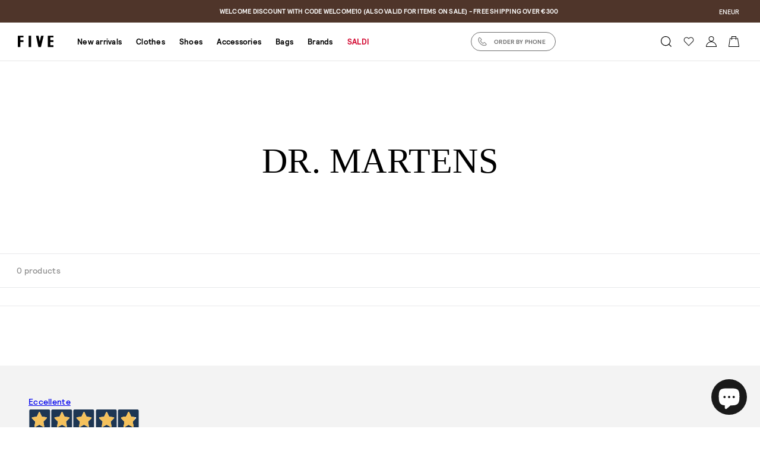

--- FILE ---
content_type: text/html; charset=utf-8
request_url: https://fivebrescia.com/en/collections/vendor-brands-dr-martens
body_size: 23694
content:
<!doctype html>
<html lang="en">
  <head>
    <meta charset="utf-8">
    <meta http-equiv="X-UA-Compatible" content="IE=edge">
    <meta name="viewport" content="width=device-width, initial-scale=1.0">

    <!-- Browser color mobile -->
    <meta name="theme-color" content="#ffffff">

    

    <link
      rel="preconnect"
      href="https://cdn.shopify.com"
      crossorigin
    ><link
        rel="icon"
        type="image/png"
        href="//fivebrescia.com/cdn/shop/files/fivebrescia_favicon_3.png?crop=center&height=32&v=1648119143&width=32"
      >

<title>
  Martens
 » Five Brescia</title>
<meta
  name="description"
  content="✓ Spedizione e Reso Garantito. Tutte le news su  da non perdere su Five Brescia. ✓ Nuovi Arrivi e Saldi."
>
<meta property="og:site_name" content="Five Brescia">
<meta property="og:url" content="https://fivebrescia.com/en/collections/vendor-brands-dr-martens">
<meta property="og:title" content="Martens">
<meta property="og:type" content="website">
<meta property="og:description" content="✓ Spedizione e Reso Garantito. Tutte le news su  da non perdere su Five Brescia. ✓ Nuovi Arrivi e Saldi."><meta property="og:image" content="http://fivebrescia.com/cdn/shop/files/five-brescia-social.jpg?v=1644310125">
  <meta property="og:image:secure_url" content="https://fivebrescia.com/cdn/shop/files/five-brescia-social.jpg?v=1644310125">
  <meta property="og:image:width" content="1200">
  <meta property="og:image:height" content="628"><meta name="twitter:card" content="summary_large_image">
<meta name="twitter:title" content="Martens">
<meta name="twitter:description" content="✓ Spedizione e Reso Garantito. Tutte le news su  da non perdere su Five Brescia. ✓ Nuovi Arrivi e Saldi.">


    <style>
@font-face {
	font-family: 'Maharlika';
	font-weight: 400;
	font-style: normal;
	src: local ('Maharlika'),
			url('https://cdn.shopify.com/s/files/1/0563/3448/3479/files/maharlika-regular.ttf?v=1647441510') format('truetype');
	font-display: swap;
}

@font-face {
	font-family: 'Relative Pro';
  font-style: normal;
  font-weight: 400;
	src: local('Relative Pro Regular'),
			url('https://cdn.shopify.com/s/files/1/0563/3448/3479/files/relative-medium-pro.ttf?v=1647441510') format('truetype');
	font-display: swap;
}

@font-face {
	font-family: 'Relative Pro';
  font-style: normal;
  font-weight: 700;
	src: local('Relative Pro Bold'),
			url('https://cdn.shopify.com/s/files/1/0563/3448/3479/files/relative-bold-pro.ttf?v=1647441510') format('truetype');
	font-display: swap;
}

@font-face {
	font-family: 'Relative Book Pro';
  font-style: normal;
  font-weight: 400;
	src: local('Relative Book Pro'),
			url('https://cdn.shopify.com/s/files/1/0563/3448/3479/files/relative-book-pro.ttf?v=1647441510') format('truetype');
	font-display: swap;
}
</style>

    <script>window.performance && window.performance.mark && window.performance.mark('shopify.content_for_header.start');</script><meta id="shopify-digital-wallet" name="shopify-digital-wallet" content="/56334483479/digital_wallets/dialog">
<meta name="shopify-checkout-api-token" content="b8850955a036687835f468d8c8db4542">
<meta id="in-context-paypal-metadata" data-shop-id="56334483479" data-venmo-supported="false" data-environment="production" data-locale="en_US" data-paypal-v4="true" data-currency="EUR">
<link rel="alternate" type="application/atom+xml" title="Feed" href="/en/collections/vendor-brands-dr-martens.atom" />
<link rel="alternate" hreflang="x-default" href="https://fivebrescia.com/collections/vendor-brands-dr-martens">
<link rel="alternate" hreflang="en" href="https://fivebrescia.com/en/collections/vendor-brands-dr-martens">
<link rel="alternate" type="application/json+oembed" href="https://fivebrescia.com/en/collections/vendor-brands-dr-martens.oembed">
<script async="async" src="/checkouts/internal/preloads.js?locale=en-IT"></script>
<link rel="preconnect" href="https://shop.app" crossorigin="anonymous">
<script async="async" src="https://shop.app/checkouts/internal/preloads.js?locale=en-IT&shop_id=56334483479" crossorigin="anonymous"></script>
<script id="apple-pay-shop-capabilities" type="application/json">{"shopId":56334483479,"countryCode":"IT","currencyCode":"EUR","merchantCapabilities":["supports3DS"],"merchantId":"gid:\/\/shopify\/Shop\/56334483479","merchantName":"Five Brescia","requiredBillingContactFields":["postalAddress","email","phone"],"requiredShippingContactFields":["postalAddress","email","phone"],"shippingType":"shipping","supportedNetworks":["visa","maestro","masterCard","amex"],"total":{"type":"pending","label":"Five Brescia","amount":"1.00"},"shopifyPaymentsEnabled":true,"supportsSubscriptions":true}</script>
<script id="shopify-features" type="application/json">{"accessToken":"b8850955a036687835f468d8c8db4542","betas":["rich-media-storefront-analytics"],"domain":"fivebrescia.com","predictiveSearch":true,"shopId":56334483479,"locale":"en"}</script>
<script>var Shopify = Shopify || {};
Shopify.shop = "five-brescia.myshopify.com";
Shopify.locale = "en";
Shopify.currency = {"active":"EUR","rate":"1.0"};
Shopify.country = "IT";
Shopify.theme = {"name":"five-brescia\/main","id":122387103767,"schema_name":"Five","schema_version":"1.0.0","theme_store_id":null,"role":"main"};
Shopify.theme.handle = "null";
Shopify.theme.style = {"id":null,"handle":null};
Shopify.cdnHost = "fivebrescia.com/cdn";
Shopify.routes = Shopify.routes || {};
Shopify.routes.root = "/en/";</script>
<script type="module">!function(o){(o.Shopify=o.Shopify||{}).modules=!0}(window);</script>
<script>!function(o){function n(){var o=[];function n(){o.push(Array.prototype.slice.apply(arguments))}return n.q=o,n}var t=o.Shopify=o.Shopify||{};t.loadFeatures=n(),t.autoloadFeatures=n()}(window);</script>
<script>
  window.ShopifyPay = window.ShopifyPay || {};
  window.ShopifyPay.apiHost = "shop.app\/pay";
  window.ShopifyPay.redirectState = null;
</script>
<script id="shop-js-analytics" type="application/json">{"pageType":"collection"}</script>
<script defer="defer" async type="module" src="//fivebrescia.com/cdn/shopifycloud/shop-js/modules/v2/client.init-shop-cart-sync_COMZFrEa.en.esm.js"></script>
<script defer="defer" async type="module" src="//fivebrescia.com/cdn/shopifycloud/shop-js/modules/v2/chunk.common_CdXrxk3f.esm.js"></script>
<script type="module">
  await import("//fivebrescia.com/cdn/shopifycloud/shop-js/modules/v2/client.init-shop-cart-sync_COMZFrEa.en.esm.js");
await import("//fivebrescia.com/cdn/shopifycloud/shop-js/modules/v2/chunk.common_CdXrxk3f.esm.js");

  window.Shopify.SignInWithShop?.initShopCartSync?.({"fedCMEnabled":true,"windoidEnabled":true});

</script>
<script>
  window.Shopify = window.Shopify || {};
  if (!window.Shopify.featureAssets) window.Shopify.featureAssets = {};
  window.Shopify.featureAssets['shop-js'] = {"shop-cart-sync":["modules/v2/client.shop-cart-sync_CRSPkpKa.en.esm.js","modules/v2/chunk.common_CdXrxk3f.esm.js"],"init-fed-cm":["modules/v2/client.init-fed-cm_DO1JVZ96.en.esm.js","modules/v2/chunk.common_CdXrxk3f.esm.js"],"init-windoid":["modules/v2/client.init-windoid_hXardXh0.en.esm.js","modules/v2/chunk.common_CdXrxk3f.esm.js"],"init-shop-email-lookup-coordinator":["modules/v2/client.init-shop-email-lookup-coordinator_jpxQlUsx.en.esm.js","modules/v2/chunk.common_CdXrxk3f.esm.js"],"shop-toast-manager":["modules/v2/client.shop-toast-manager_C-K0q6-t.en.esm.js","modules/v2/chunk.common_CdXrxk3f.esm.js"],"shop-button":["modules/v2/client.shop-button_B6dBoDg5.en.esm.js","modules/v2/chunk.common_CdXrxk3f.esm.js"],"shop-login-button":["modules/v2/client.shop-login-button_BHRMsoBb.en.esm.js","modules/v2/chunk.common_CdXrxk3f.esm.js","modules/v2/chunk.modal_C89cmTvN.esm.js"],"shop-cash-offers":["modules/v2/client.shop-cash-offers_p6Pw3nax.en.esm.js","modules/v2/chunk.common_CdXrxk3f.esm.js","modules/v2/chunk.modal_C89cmTvN.esm.js"],"avatar":["modules/v2/client.avatar_BTnouDA3.en.esm.js"],"init-shop-cart-sync":["modules/v2/client.init-shop-cart-sync_COMZFrEa.en.esm.js","modules/v2/chunk.common_CdXrxk3f.esm.js"],"init-shop-for-new-customer-accounts":["modules/v2/client.init-shop-for-new-customer-accounts_BNQiNx4m.en.esm.js","modules/v2/client.shop-login-button_BHRMsoBb.en.esm.js","modules/v2/chunk.common_CdXrxk3f.esm.js","modules/v2/chunk.modal_C89cmTvN.esm.js"],"pay-button":["modules/v2/client.pay-button_CRuQ9trT.en.esm.js","modules/v2/chunk.common_CdXrxk3f.esm.js"],"init-customer-accounts-sign-up":["modules/v2/client.init-customer-accounts-sign-up_Q1yheB3t.en.esm.js","modules/v2/client.shop-login-button_BHRMsoBb.en.esm.js","modules/v2/chunk.common_CdXrxk3f.esm.js","modules/v2/chunk.modal_C89cmTvN.esm.js"],"checkout-modal":["modules/v2/client.checkout-modal_DtXVhFgQ.en.esm.js","modules/v2/chunk.common_CdXrxk3f.esm.js","modules/v2/chunk.modal_C89cmTvN.esm.js"],"init-customer-accounts":["modules/v2/client.init-customer-accounts_B5rMd0lj.en.esm.js","modules/v2/client.shop-login-button_BHRMsoBb.en.esm.js","modules/v2/chunk.common_CdXrxk3f.esm.js","modules/v2/chunk.modal_C89cmTvN.esm.js"],"lead-capture":["modules/v2/client.lead-capture_CmGCXBh3.en.esm.js","modules/v2/chunk.common_CdXrxk3f.esm.js","modules/v2/chunk.modal_C89cmTvN.esm.js"],"shop-follow-button":["modules/v2/client.shop-follow-button_CV5C02lv.en.esm.js","modules/v2/chunk.common_CdXrxk3f.esm.js","modules/v2/chunk.modal_C89cmTvN.esm.js"],"shop-login":["modules/v2/client.shop-login_Bz_Zm_XZ.en.esm.js","modules/v2/chunk.common_CdXrxk3f.esm.js","modules/v2/chunk.modal_C89cmTvN.esm.js"],"payment-terms":["modules/v2/client.payment-terms_D7XnU2ez.en.esm.js","modules/v2/chunk.common_CdXrxk3f.esm.js","modules/v2/chunk.modal_C89cmTvN.esm.js"]};
</script>
<script>(function() {
  var isLoaded = false;
  function asyncLoad() {
    if (isLoaded) return;
    isLoaded = true;
    var urls = ["https:\/\/chimpstatic.com\/mcjs-connected\/js\/users\/3b2e93611fda55b1d467fd1c5\/dc924de78eedefd75423373e9.js?shop=five-brescia.myshopify.com"];
    for (var i = 0; i < urls.length; i++) {
      var s = document.createElement('script');
      s.type = 'text/javascript';
      s.async = true;
      s.src = urls[i];
      var x = document.getElementsByTagName('script')[0];
      x.parentNode.insertBefore(s, x);
    }
  };
  if(window.attachEvent) {
    window.attachEvent('onload', asyncLoad);
  } else {
    window.addEventListener('load', asyncLoad, false);
  }
})();</script>
<script id="__st">var __st={"a":56334483479,"offset":3600,"reqid":"718003c7-fee3-4361-be78-75b9d88f4c63-1763353618","pageurl":"fivebrescia.com\/en\/collections\/vendor-brands-dr-martens","u":"88510546d04f","p":"collection","rtyp":"collection","rid":268815073303};</script>
<script>window.ShopifyPaypalV4VisibilityTracking = true;</script>
<script id="captcha-bootstrap">!function(){'use strict';const t='contact',e='account',n='new_comment',o=[[t,t],['blogs',n],['comments',n],[t,'customer']],c=[[e,'customer_login'],[e,'guest_login'],[e,'recover_customer_password'],[e,'create_customer']],r=t=>t.map((([t,e])=>`form[action*='/${t}']:not([data-nocaptcha='true']) input[name='form_type'][value='${e}']`)).join(','),a=t=>()=>t?[...document.querySelectorAll(t)].map((t=>t.form)):[];function s(){const t=[...o],e=r(t);return a(e)}const i='password',u='form_key',d=['recaptcha-v3-token','g-recaptcha-response','h-captcha-response',i],f=()=>{try{return window.sessionStorage}catch{return}},m='__shopify_v',_=t=>t.elements[u];function p(t,e,n=!1){try{const o=window.sessionStorage,c=JSON.parse(o.getItem(e)),{data:r}=function(t){const{data:e,action:n}=t;return t[m]||n?{data:e,action:n}:{data:t,action:n}}(c);for(const[e,n]of Object.entries(r))t.elements[e]&&(t.elements[e].value=n);n&&o.removeItem(e)}catch(o){console.error('form repopulation failed',{error:o})}}const l='form_type',E='cptcha';function T(t){t.dataset[E]=!0}const w=window,h=w.document,L='Shopify',v='ce_forms',y='captcha';let A=!1;((t,e)=>{const n=(g='f06e6c50-85a8-45c8-87d0-21a2b65856fe',I='https://cdn.shopify.com/shopifycloud/storefront-forms-hcaptcha/ce_storefront_forms_captcha_hcaptcha.v1.5.2.iife.js',D={infoText:'Protected by hCaptcha',privacyText:'Privacy',termsText:'Terms'},(t,e,n)=>{const o=w[L][v],c=o.bindForm;if(c)return c(t,g,e,D).then(n);var r;o.q.push([[t,g,e,D],n]),r=I,A||(h.body.append(Object.assign(h.createElement('script'),{id:'captcha-provider',async:!0,src:r})),A=!0)});var g,I,D;w[L]=w[L]||{},w[L][v]=w[L][v]||{},w[L][v].q=[],w[L][y]=w[L][y]||{},w[L][y].protect=function(t,e){n(t,void 0,e),T(t)},Object.freeze(w[L][y]),function(t,e,n,w,h,L){const[v,y,A,g]=function(t,e,n){const i=e?o:[],u=t?c:[],d=[...i,...u],f=r(d),m=r(i),_=r(d.filter((([t,e])=>n.includes(e))));return[a(f),a(m),a(_),s()]}(w,h,L),I=t=>{const e=t.target;return e instanceof HTMLFormElement?e:e&&e.form},D=t=>v().includes(t);t.addEventListener('submit',(t=>{const e=I(t);if(!e)return;const n=D(e)&&!e.dataset.hcaptchaBound&&!e.dataset.recaptchaBound,o=_(e),c=g().includes(e)&&(!o||!o.value);(n||c)&&t.preventDefault(),c&&!n&&(function(t){try{if(!f())return;!function(t){const e=f();if(!e)return;const n=_(t);if(!n)return;const o=n.value;o&&e.removeItem(o)}(t);const e=Array.from(Array(32),(()=>Math.random().toString(36)[2])).join('');!function(t,e){_(t)||t.append(Object.assign(document.createElement('input'),{type:'hidden',name:u})),t.elements[u].value=e}(t,e),function(t,e){const n=f();if(!n)return;const o=[...t.querySelectorAll(`input[type='${i}']`)].map((({name:t})=>t)),c=[...d,...o],r={};for(const[a,s]of new FormData(t).entries())c.includes(a)||(r[a]=s);n.setItem(e,JSON.stringify({[m]:1,action:t.action,data:r}))}(t,e)}catch(e){console.error('failed to persist form',e)}}(e),e.submit())}));const S=(t,e)=>{t&&!t.dataset[E]&&(n(t,e.some((e=>e===t))),T(t))};for(const o of['focusin','change'])t.addEventListener(o,(t=>{const e=I(t);D(e)&&S(e,y())}));const B=e.get('form_key'),M=e.get(l),P=B&&M;t.addEventListener('DOMContentLoaded',(()=>{const t=y();if(P)for(const e of t)e.elements[l].value===M&&p(e,B);[...new Set([...A(),...v().filter((t=>'true'===t.dataset.shopifyCaptcha))])].forEach((e=>S(e,t)))}))}(h,new URLSearchParams(w.location.search),n,t,e,['guest_login'])})(!0,!0)}();</script>
<script integrity="sha256-52AcMU7V7pcBOXWImdc/TAGTFKeNjmkeM1Pvks/DTgc=" data-source-attribution="shopify.loadfeatures" defer="defer" src="//fivebrescia.com/cdn/shopifycloud/storefront/assets/storefront/load_feature-81c60534.js" crossorigin="anonymous"></script>
<script crossorigin="anonymous" defer="defer" src="//fivebrescia.com/cdn/shopifycloud/storefront/assets/shopify_pay/storefront-65b4c6d7.js?v=20250812"></script>
<script data-source-attribution="shopify.dynamic_checkout.dynamic.init">var Shopify=Shopify||{};Shopify.PaymentButton=Shopify.PaymentButton||{isStorefrontPortableWallets:!0,init:function(){window.Shopify.PaymentButton.init=function(){};var t=document.createElement("script");t.src="https://fivebrescia.com/cdn/shopifycloud/portable-wallets/latest/portable-wallets.en.js",t.type="module",document.head.appendChild(t)}};
</script>
<script data-source-attribution="shopify.dynamic_checkout.buyer_consent">
  function portableWalletsHideBuyerConsent(e){var t=document.getElementById("shopify-buyer-consent"),n=document.getElementById("shopify-subscription-policy-button");t&&n&&(t.classList.add("hidden"),t.setAttribute("aria-hidden","true"),n.removeEventListener("click",e))}function portableWalletsShowBuyerConsent(e){var t=document.getElementById("shopify-buyer-consent"),n=document.getElementById("shopify-subscription-policy-button");t&&n&&(t.classList.remove("hidden"),t.removeAttribute("aria-hidden"),n.addEventListener("click",e))}window.Shopify?.PaymentButton&&(window.Shopify.PaymentButton.hideBuyerConsent=portableWalletsHideBuyerConsent,window.Shopify.PaymentButton.showBuyerConsent=portableWalletsShowBuyerConsent);
</script>
<script data-source-attribution="shopify.dynamic_checkout.cart.bootstrap">document.addEventListener("DOMContentLoaded",(function(){function t(){return document.querySelector("shopify-accelerated-checkout-cart, shopify-accelerated-checkout")}if(t())Shopify.PaymentButton.init();else{new MutationObserver((function(e,n){t()&&(Shopify.PaymentButton.init(),n.disconnect())})).observe(document.body,{childList:!0,subtree:!0})}}));
</script>
<link id="shopify-accelerated-checkout-styles" rel="stylesheet" media="screen" href="https://fivebrescia.com/cdn/shopifycloud/portable-wallets/latest/accelerated-checkout-backwards-compat.css" crossorigin="anonymous">
<style id="shopify-accelerated-checkout-cart">
        #shopify-buyer-consent {
  margin-top: 1em;
  display: inline-block;
  width: 100%;
}

#shopify-buyer-consent.hidden {
  display: none;
}

#shopify-subscription-policy-button {
  background: none;
  border: none;
  padding: 0;
  text-decoration: underline;
  font-size: inherit;
  cursor: pointer;
}

#shopify-subscription-policy-button::before {
  box-shadow: none;
}

      </style>

<script>window.performance && window.performance.mark && window.performance.mark('shopify.content_for_header.end');</script>

    <!-- Styles // From index.scss -->
    <link href="//fivebrescia.com/cdn/shop/t/4/assets/index.css?v=115032476759220084501760523406" rel="stylesheet" type="text/css" media="all" />

    <!-- Styles for Splide -->
    <link href="//fivebrescia.com/cdn/shop/t/4/assets/splide.min.css?v=104107575824521240291644926329" rel="stylesheet" type="text/css" media="all" />
    <link href="//fivebrescia.com/cdn/shop/t/4/assets/splide-extension-video.min.css?v=117878715342408599401647361330" rel="stylesheet" type="text/css" media="all" />
    <!-- Endstyles -->

    <style>
      #dummy-chat-button-iframe {
        z-index: 999 !important;
      }
    </style>

    <!-- JS bundle -->
    <script src="//fivebrescia.com/cdn/shop/t/4/assets/bundle.js?v=147039765725831991341731316068" defer="defer"></script>
    <!-- Script for Splide -->
    <script src="//fivebrescia.com/cdn/shop/t/4/assets/splide-extension-video.min.js?v=25476292795085883911647361331" defer></script>

    <!-- Hotjar Tracking Code for https://www.fivebrescia.com -->
    <script>
      (function (h, o, t, j, a, r) {
        h.hj =
          h.hj ||
          function () {
            (h.hj.q = h.hj.q || []).push(arguments);
          };
        h._hjSettings = {
          hjid: 3191579,
          hjsv: 6,
        };
        a = o.getElementsByTagName('head')[0];
        r = o.createElement('script');
        r.async = 1;
        r.src = t + h._hjSettings.hjid + j + h._hjSettings.hjsv;
        a.appendChild(r);
      })(window, document, 'https://static.hotjar.com/c/hotjar-', '.js?sv=');
    </script>

    <!-- Google Tag Manager -->
    <script>
      (function (w, d, s, l, i) {
        w[l] = w[l] || [];
        w[l].push({ 'gtm.start': new Date().getTime(), event: 'gtm.js' });
        var f = d.getElementsByTagName(s)[0],
          j = d.createElement(s),
          dl = l != 'dataLayer' ? '&l=' + l : '';
        j.async = true;
        j.src = 'https://www.googletagmanager.com/gtm.js?id=' + i + dl;
        f.parentNode.insertBefore(j, f);
      })(window, document, 'script', 'dataLayer', 'GTM-K94XJ3R');
    </script>
    <!-- End Google Tag Manager -->
  <!-- BEGIN app block: shopify://apps/klaviyo-email-marketing-sms/blocks/klaviyo-onsite-embed/2632fe16-c075-4321-a88b-50b567f42507 -->












  <script async src="https://static.klaviyo.com/onsite/js/VzjKuy/klaviyo.js?company_id=VzjKuy"></script>
  <script>!function(){if(!window.klaviyo){window._klOnsite=window._klOnsite||[];try{window.klaviyo=new Proxy({},{get:function(n,i){return"push"===i?function(){var n;(n=window._klOnsite).push.apply(n,arguments)}:function(){for(var n=arguments.length,o=new Array(n),w=0;w<n;w++)o[w]=arguments[w];var t="function"==typeof o[o.length-1]?o.pop():void 0,e=new Promise((function(n){window._klOnsite.push([i].concat(o,[function(i){t&&t(i),n(i)}]))}));return e}}})}catch(n){window.klaviyo=window.klaviyo||[],window.klaviyo.push=function(){var n;(n=window._klOnsite).push.apply(n,arguments)}}}}();</script>

  




  <script>
    window.klaviyoReviewsProductDesignMode = false
  </script>







<!-- END app block --><script src="https://cdn.shopify.com/extensions/7bc9bb47-adfa-4267-963e-cadee5096caf/inbox-1252/assets/inbox-chat-loader.js" type="text/javascript" defer="defer"></script>
<link rel="canonical" href="https://fivebrescia.com/en/collections/vendor-brands-dr-martens">
<link href="https://monorail-edge.shopifysvc.com" rel="dns-prefetch">
<script>(function(){if ("sendBeacon" in navigator && "performance" in window) {try {var session_token_from_headers = performance.getEntriesByType('navigation')[0].serverTiming.find(x => x.name == '_s').description;} catch {var session_token_from_headers = undefined;}var session_cookie_matches = document.cookie.match(/_shopify_s=([^;]*)/);var session_token_from_cookie = session_cookie_matches && session_cookie_matches.length === 2 ? session_cookie_matches[1] : "";var session_token = session_token_from_headers || session_token_from_cookie || "";function handle_abandonment_event(e) {var entries = performance.getEntries().filter(function(entry) {return /monorail-edge.shopifysvc.com/.test(entry.name);});if (!window.abandonment_tracked && entries.length === 0) {window.abandonment_tracked = true;var currentMs = Date.now();var navigation_start = performance.timing.navigationStart;var payload = {shop_id: 56334483479,url: window.location.href,navigation_start,duration: currentMs - navigation_start,session_token,page_type: "collection"};window.navigator.sendBeacon("https://monorail-edge.shopifysvc.com/v1/produce", JSON.stringify({schema_id: "online_store_buyer_site_abandonment/1.1",payload: payload,metadata: {event_created_at_ms: currentMs,event_sent_at_ms: currentMs}}));}}window.addEventListener('pagehide', handle_abandonment_event);}}());</script>
<script id="web-pixels-manager-setup">(function e(e,d,r,n,o){if(void 0===o&&(o={}),!Boolean(null===(a=null===(i=window.Shopify)||void 0===i?void 0:i.analytics)||void 0===a?void 0:a.replayQueue)){var i,a;window.Shopify=window.Shopify||{};var t=window.Shopify;t.analytics=t.analytics||{};var s=t.analytics;s.replayQueue=[],s.publish=function(e,d,r){return s.replayQueue.push([e,d,r]),!0};try{self.performance.mark("wpm:start")}catch(e){}var l=function(){var e={modern:/Edge?\/(1{2}[4-9]|1[2-9]\d|[2-9]\d{2}|\d{4,})\.\d+(\.\d+|)|Firefox\/(1{2}[4-9]|1[2-9]\d|[2-9]\d{2}|\d{4,})\.\d+(\.\d+|)|Chrom(ium|e)\/(9{2}|\d{3,})\.\d+(\.\d+|)|(Maci|X1{2}).+ Version\/(15\.\d+|(1[6-9]|[2-9]\d|\d{3,})\.\d+)([,.]\d+|)( \(\w+\)|)( Mobile\/\w+|) Safari\/|Chrome.+OPR\/(9{2}|\d{3,})\.\d+\.\d+|(CPU[ +]OS|iPhone[ +]OS|CPU[ +]iPhone|CPU IPhone OS|CPU iPad OS)[ +]+(15[._]\d+|(1[6-9]|[2-9]\d|\d{3,})[._]\d+)([._]\d+|)|Android:?[ /-](13[3-9]|1[4-9]\d|[2-9]\d{2}|\d{4,})(\.\d+|)(\.\d+|)|Android.+Firefox\/(13[5-9]|1[4-9]\d|[2-9]\d{2}|\d{4,})\.\d+(\.\d+|)|Android.+Chrom(ium|e)\/(13[3-9]|1[4-9]\d|[2-9]\d{2}|\d{4,})\.\d+(\.\d+|)|SamsungBrowser\/([2-9]\d|\d{3,})\.\d+/,legacy:/Edge?\/(1[6-9]|[2-9]\d|\d{3,})\.\d+(\.\d+|)|Firefox\/(5[4-9]|[6-9]\d|\d{3,})\.\d+(\.\d+|)|Chrom(ium|e)\/(5[1-9]|[6-9]\d|\d{3,})\.\d+(\.\d+|)([\d.]+$|.*Safari\/(?![\d.]+ Edge\/[\d.]+$))|(Maci|X1{2}).+ Version\/(10\.\d+|(1[1-9]|[2-9]\d|\d{3,})\.\d+)([,.]\d+|)( \(\w+\)|)( Mobile\/\w+|) Safari\/|Chrome.+OPR\/(3[89]|[4-9]\d|\d{3,})\.\d+\.\d+|(CPU[ +]OS|iPhone[ +]OS|CPU[ +]iPhone|CPU IPhone OS|CPU iPad OS)[ +]+(10[._]\d+|(1[1-9]|[2-9]\d|\d{3,})[._]\d+)([._]\d+|)|Android:?[ /-](13[3-9]|1[4-9]\d|[2-9]\d{2}|\d{4,})(\.\d+|)(\.\d+|)|Mobile Safari.+OPR\/([89]\d|\d{3,})\.\d+\.\d+|Android.+Firefox\/(13[5-9]|1[4-9]\d|[2-9]\d{2}|\d{4,})\.\d+(\.\d+|)|Android.+Chrom(ium|e)\/(13[3-9]|1[4-9]\d|[2-9]\d{2}|\d{4,})\.\d+(\.\d+|)|Android.+(UC? ?Browser|UCWEB|U3)[ /]?(15\.([5-9]|\d{2,})|(1[6-9]|[2-9]\d|\d{3,})\.\d+)\.\d+|SamsungBrowser\/(5\.\d+|([6-9]|\d{2,})\.\d+)|Android.+MQ{2}Browser\/(14(\.(9|\d{2,})|)|(1[5-9]|[2-9]\d|\d{3,})(\.\d+|))(\.\d+|)|K[Aa][Ii]OS\/(3\.\d+|([4-9]|\d{2,})\.\d+)(\.\d+|)/},d=e.modern,r=e.legacy,n=navigator.userAgent;return n.match(d)?"modern":n.match(r)?"legacy":"unknown"}(),u="modern"===l?"modern":"legacy",c=(null!=n?n:{modern:"",legacy:""})[u],f=function(e){return[e.baseUrl,"/wpm","/b",e.hashVersion,"modern"===e.buildTarget?"m":"l",".js"].join("")}({baseUrl:d,hashVersion:r,buildTarget:u}),m=function(e){var d=e.version,r=e.bundleTarget,n=e.surface,o=e.pageUrl,i=e.monorailEndpoint;return{emit:function(e){var a=e.status,t=e.errorMsg,s=(new Date).getTime(),l=JSON.stringify({metadata:{event_sent_at_ms:s},events:[{schema_id:"web_pixels_manager_load/3.1",payload:{version:d,bundle_target:r,page_url:o,status:a,surface:n,error_msg:t},metadata:{event_created_at_ms:s}}]});if(!i)return console&&console.warn&&console.warn("[Web Pixels Manager] No Monorail endpoint provided, skipping logging."),!1;try{return self.navigator.sendBeacon.bind(self.navigator)(i,l)}catch(e){}var u=new XMLHttpRequest;try{return u.open("POST",i,!0),u.setRequestHeader("Content-Type","text/plain"),u.send(l),!0}catch(e){return console&&console.warn&&console.warn("[Web Pixels Manager] Got an unhandled error while logging to Monorail."),!1}}}}({version:r,bundleTarget:l,surface:e.surface,pageUrl:self.location.href,monorailEndpoint:e.monorailEndpoint});try{o.browserTarget=l,function(e){var d=e.src,r=e.async,n=void 0===r||r,o=e.onload,i=e.onerror,a=e.sri,t=e.scriptDataAttributes,s=void 0===t?{}:t,l=document.createElement("script"),u=document.querySelector("head"),c=document.querySelector("body");if(l.async=n,l.src=d,a&&(l.integrity=a,l.crossOrigin="anonymous"),s)for(var f in s)if(Object.prototype.hasOwnProperty.call(s,f))try{l.dataset[f]=s[f]}catch(e){}if(o&&l.addEventListener("load",o),i&&l.addEventListener("error",i),u)u.appendChild(l);else{if(!c)throw new Error("Did not find a head or body element to append the script");c.appendChild(l)}}({src:f,async:!0,onload:function(){if(!function(){var e,d;return Boolean(null===(d=null===(e=window.Shopify)||void 0===e?void 0:e.analytics)||void 0===d?void 0:d.initialized)}()){var d=window.webPixelsManager.init(e)||void 0;if(d){var r=window.Shopify.analytics;r.replayQueue.forEach((function(e){var r=e[0],n=e[1],o=e[2];d.publishCustomEvent(r,n,o)})),r.replayQueue=[],r.publish=d.publishCustomEvent,r.visitor=d.visitor,r.initialized=!0}}},onerror:function(){return m.emit({status:"failed",errorMsg:"".concat(f," has failed to load")})},sri:function(e){var d=/^sha384-[A-Za-z0-9+/=]+$/;return"string"==typeof e&&d.test(e)}(c)?c:"",scriptDataAttributes:o}),m.emit({status:"loading"})}catch(e){m.emit({status:"failed",errorMsg:(null==e?void 0:e.message)||"Unknown error"})}}})({shopId: 56334483479,storefrontBaseUrl: "https://fivebrescia.com",extensionsBaseUrl: "https://extensions.shopifycdn.com/cdn/shopifycloud/web-pixels-manager",monorailEndpoint: "https://monorail-edge.shopifysvc.com/unstable/produce_batch",surface: "storefront-renderer",enabledBetaFlags: ["2dca8a86"],webPixelsConfigList: [{"id":"951648594","configuration":"{\"config\":\"{\\\"pixel_id\\\":\\\"G-0MPR1PHBNY\\\",\\\"gtag_events\\\":[{\\\"type\\\":\\\"purchase\\\",\\\"action_label\\\":\\\"G-0MPR1PHBNY\\\"},{\\\"type\\\":\\\"page_view\\\",\\\"action_label\\\":\\\"G-0MPR1PHBNY\\\"},{\\\"type\\\":\\\"view_item\\\",\\\"action_label\\\":\\\"G-0MPR1PHBNY\\\"},{\\\"type\\\":\\\"search\\\",\\\"action_label\\\":\\\"G-0MPR1PHBNY\\\"},{\\\"type\\\":\\\"add_to_cart\\\",\\\"action_label\\\":\\\"G-0MPR1PHBNY\\\"},{\\\"type\\\":\\\"begin_checkout\\\",\\\"action_label\\\":\\\"G-0MPR1PHBNY\\\"},{\\\"type\\\":\\\"add_payment_info\\\",\\\"action_label\\\":\\\"G-0MPR1PHBNY\\\"}],\\\"enable_monitoring_mode\\\":false}\"}","eventPayloadVersion":"v1","runtimeContext":"OPEN","scriptVersion":"b2a88bafab3e21179ed38636efcd8a93","type":"APP","apiClientId":1780363,"privacyPurposes":[],"dataSharingAdjustments":{"protectedCustomerApprovalScopes":["read_customer_address","read_customer_email","read_customer_name","read_customer_personal_data","read_customer_phone"]}},{"id":"301891922","configuration":"{\"pixel_id\":\"880278152327829\",\"pixel_type\":\"facebook_pixel\",\"metaapp_system_user_token\":\"-\"}","eventPayloadVersion":"v1","runtimeContext":"OPEN","scriptVersion":"ca16bc87fe92b6042fbaa3acc2fbdaa6","type":"APP","apiClientId":2329312,"privacyPurposes":["ANALYTICS","MARKETING","SALE_OF_DATA"],"dataSharingAdjustments":{"protectedCustomerApprovalScopes":["read_customer_address","read_customer_email","read_customer_name","read_customer_personal_data","read_customer_phone"]}},{"id":"shopify-app-pixel","configuration":"{}","eventPayloadVersion":"v1","runtimeContext":"STRICT","scriptVersion":"0450","apiClientId":"shopify-pixel","type":"APP","privacyPurposes":["ANALYTICS","MARKETING"]},{"id":"shopify-custom-pixel","eventPayloadVersion":"v1","runtimeContext":"LAX","scriptVersion":"0450","apiClientId":"shopify-pixel","type":"CUSTOM","privacyPurposes":["ANALYTICS","MARKETING"]}],isMerchantRequest: false,initData: {"shop":{"name":"Five Brescia","paymentSettings":{"currencyCode":"EUR"},"myshopifyDomain":"five-brescia.myshopify.com","countryCode":"IT","storefrontUrl":"https:\/\/fivebrescia.com\/en"},"customer":null,"cart":null,"checkout":null,"productVariants":[],"purchasingCompany":null},},"https://fivebrescia.com/cdn","ae1676cfwd2530674p4253c800m34e853cb",{"modern":"","legacy":""},{"shopId":"56334483479","storefrontBaseUrl":"https:\/\/fivebrescia.com","extensionBaseUrl":"https:\/\/extensions.shopifycdn.com\/cdn\/shopifycloud\/web-pixels-manager","surface":"storefront-renderer","enabledBetaFlags":"[\"2dca8a86\"]","isMerchantRequest":"false","hashVersion":"ae1676cfwd2530674p4253c800m34e853cb","publish":"custom","events":"[[\"page_viewed\",{}],[\"collection_viewed\",{\"collection\":{\"id\":\"268815073303\",\"title\":\"vendor|brands|dr. martens\",\"productVariants\":[]}}]]"});</script><script>
  window.ShopifyAnalytics = window.ShopifyAnalytics || {};
  window.ShopifyAnalytics.meta = window.ShopifyAnalytics.meta || {};
  window.ShopifyAnalytics.meta.currency = 'EUR';
  var meta = {"products":[],"page":{"pageType":"collection","resourceType":"collection","resourceId":268815073303}};
  for (var attr in meta) {
    window.ShopifyAnalytics.meta[attr] = meta[attr];
  }
</script>
<script class="analytics">
  (function () {
    var customDocumentWrite = function(content) {
      var jquery = null;

      if (window.jQuery) {
        jquery = window.jQuery;
      } else if (window.Checkout && window.Checkout.$) {
        jquery = window.Checkout.$;
      }

      if (jquery) {
        jquery('body').append(content);
      }
    };

    var hasLoggedConversion = function(token) {
      if (token) {
        return document.cookie.indexOf('loggedConversion=' + token) !== -1;
      }
      return false;
    }

    var setCookieIfConversion = function(token) {
      if (token) {
        var twoMonthsFromNow = new Date(Date.now());
        twoMonthsFromNow.setMonth(twoMonthsFromNow.getMonth() + 2);

        document.cookie = 'loggedConversion=' + token + '; expires=' + twoMonthsFromNow;
      }
    }

    var trekkie = window.ShopifyAnalytics.lib = window.trekkie = window.trekkie || [];
    if (trekkie.integrations) {
      return;
    }
    trekkie.methods = [
      'identify',
      'page',
      'ready',
      'track',
      'trackForm',
      'trackLink'
    ];
    trekkie.factory = function(method) {
      return function() {
        var args = Array.prototype.slice.call(arguments);
        args.unshift(method);
        trekkie.push(args);
        return trekkie;
      };
    };
    for (var i = 0; i < trekkie.methods.length; i++) {
      var key = trekkie.methods[i];
      trekkie[key] = trekkie.factory(key);
    }
    trekkie.load = function(config) {
      trekkie.config = config || {};
      trekkie.config.initialDocumentCookie = document.cookie;
      var first = document.getElementsByTagName('script')[0];
      var script = document.createElement('script');
      script.type = 'text/javascript';
      script.onerror = function(e) {
        var scriptFallback = document.createElement('script');
        scriptFallback.type = 'text/javascript';
        scriptFallback.onerror = function(error) {
                var Monorail = {
      produce: function produce(monorailDomain, schemaId, payload) {
        var currentMs = new Date().getTime();
        var event = {
          schema_id: schemaId,
          payload: payload,
          metadata: {
            event_created_at_ms: currentMs,
            event_sent_at_ms: currentMs
          }
        };
        return Monorail.sendRequest("https://" + monorailDomain + "/v1/produce", JSON.stringify(event));
      },
      sendRequest: function sendRequest(endpointUrl, payload) {
        // Try the sendBeacon API
        if (window && window.navigator && typeof window.navigator.sendBeacon === 'function' && typeof window.Blob === 'function' && !Monorail.isIos12()) {
          var blobData = new window.Blob([payload], {
            type: 'text/plain'
          });

          if (window.navigator.sendBeacon(endpointUrl, blobData)) {
            return true;
          } // sendBeacon was not successful

        } // XHR beacon

        var xhr = new XMLHttpRequest();

        try {
          xhr.open('POST', endpointUrl);
          xhr.setRequestHeader('Content-Type', 'text/plain');
          xhr.send(payload);
        } catch (e) {
          console.log(e);
        }

        return false;
      },
      isIos12: function isIos12() {
        return window.navigator.userAgent.lastIndexOf('iPhone; CPU iPhone OS 12_') !== -1 || window.navigator.userAgent.lastIndexOf('iPad; CPU OS 12_') !== -1;
      }
    };
    Monorail.produce('monorail-edge.shopifysvc.com',
      'trekkie_storefront_load_errors/1.1',
      {shop_id: 56334483479,
      theme_id: 122387103767,
      app_name: "storefront",
      context_url: window.location.href,
      source_url: "//fivebrescia.com/cdn/s/trekkie.storefront.308893168db1679b4a9f8a086857af995740364f.min.js"});

        };
        scriptFallback.async = true;
        scriptFallback.src = '//fivebrescia.com/cdn/s/trekkie.storefront.308893168db1679b4a9f8a086857af995740364f.min.js';
        first.parentNode.insertBefore(scriptFallback, first);
      };
      script.async = true;
      script.src = '//fivebrescia.com/cdn/s/trekkie.storefront.308893168db1679b4a9f8a086857af995740364f.min.js';
      first.parentNode.insertBefore(script, first);
    };
    trekkie.load(
      {"Trekkie":{"appName":"storefront","development":false,"defaultAttributes":{"shopId":56334483479,"isMerchantRequest":null,"themeId":122387103767,"themeCityHash":"2272379299118283862","contentLanguage":"en","currency":"EUR","eventMetadataId":"94d62e4d-52ea-45a0-99e9-17d6c71b7faa"},"isServerSideCookieWritingEnabled":true,"monorailRegion":"shop_domain","enabledBetaFlags":["f0df213a"]},"Session Attribution":{},"S2S":{"facebookCapiEnabled":true,"source":"trekkie-storefront-renderer","apiClientId":580111}}
    );

    var loaded = false;
    trekkie.ready(function() {
      if (loaded) return;
      loaded = true;

      window.ShopifyAnalytics.lib = window.trekkie;

      var originalDocumentWrite = document.write;
      document.write = customDocumentWrite;
      try { window.ShopifyAnalytics.merchantGoogleAnalytics.call(this); } catch(error) {};
      document.write = originalDocumentWrite;

      window.ShopifyAnalytics.lib.page(null,{"pageType":"collection","resourceType":"collection","resourceId":268815073303,"shopifyEmitted":true});

      var match = window.location.pathname.match(/checkouts\/(.+)\/(thank_you|post_purchase)/)
      var token = match? match[1]: undefined;
      if (!hasLoggedConversion(token)) {
        setCookieIfConversion(token);
        window.ShopifyAnalytics.lib.track("Viewed Product Category",{"currency":"EUR","category":"Collection: vendor-brands-dr-martens","collectionName":"vendor-brands-dr-martens","collectionId":268815073303,"nonInteraction":true},undefined,undefined,{"shopifyEmitted":true});
      }
    });


        var eventsListenerScript = document.createElement('script');
        eventsListenerScript.async = true;
        eventsListenerScript.src = "//fivebrescia.com/cdn/shopifycloud/storefront/assets/shop_events_listener-3da45d37.js";
        document.getElementsByTagName('head')[0].appendChild(eventsListenerScript);

})();</script>
  <script>
  if (!window.ga || (window.ga && typeof window.ga !== 'function')) {
    window.ga = function ga() {
      (window.ga.q = window.ga.q || []).push(arguments);
      if (window.Shopify && window.Shopify.analytics && typeof window.Shopify.analytics.publish === 'function') {
        window.Shopify.analytics.publish("ga_stub_called", {}, {sendTo: "google_osp_migration"});
      }
      console.error("Shopify's Google Analytics stub called with:", Array.from(arguments), "\nSee https://help.shopify.com/manual/promoting-marketing/pixels/pixel-migration#google for more information.");
    };
    if (window.Shopify && window.Shopify.analytics && typeof window.Shopify.analytics.publish === 'function') {
      window.Shopify.analytics.publish("ga_stub_initialized", {}, {sendTo: "google_osp_migration"});
    }
  }
</script>
<script
  defer
  src="https://fivebrescia.com/cdn/shopifycloud/perf-kit/shopify-perf-kit-2.1.2.min.js"
  data-application="storefront-renderer"
  data-shop-id="56334483479"
  data-render-region="gcp-us-east1"
  data-page-type="collection"
  data-theme-instance-id="122387103767"
  data-theme-name="Five"
  data-theme-version="1.0.0"
  data-monorail-region="shop_domain"
  data-resource-timing-sampling-rate="10"
  data-shs="true"
  data-shs-beacon="true"
  data-shs-export-with-fetch="true"
  data-shs-logs-sample-rate="1"
></script>
</head>

  <body class="body">
    <div class="header_container">
      <div id="shopify-section-announcement-bar" class="shopify-section">





  <div class="announcement announcement--block" style="background:#4F352A;">
    
      <a href="/en/collections/nuovi-arrivi-donna" class="announcement__link link">
        <span class="announcement__text --color-white">
          Welcome discount with code WELCOME10 (also valid for items on sale) - free shipping over €300
        </span>
      </a>
    

    <div class="announcement__bar-nav">
      <form method="post" action="/en/localization" id="localization_form" accept-charset="UTF-8" class="header__lang-form" enctype="multipart/form-data"><input type="hidden" name="form_type" value="localization" /><input type="hidden" name="utf8" value="✓" /><input type="hidden" name="_method" value="put" /><input type="hidden" name="return_to" value="/en/collections/vendor-brands-dr-martens" />
        <div class="select-wrapper">
          <select name="language_code" onchange="this.form.submit()">
            
              <option
                value="it"
                data-endonym="Italiano"
              >it</option>
            
              <option
                value="en"
                data-endonym="English"
                  selected="selected"
                
              >en</option>
            
          </select>
        </div>
        <!-- /.select-wrapper -->
      </form>

      <form method="post" action="/en/cart/update" id="currency_form" accept-charset="UTF-8" class="header__currency-form" enctype="multipart/form-data"><input type="hidden" name="form_type" value="currency" /><input type="hidden" name="utf8" value="✓" /><input type="hidden" name="return_to" value="/en/collections/vendor-brands-dr-martens" />
        <div class="select-wrapper">
          <select name="currency" onchange="this.form.submit()">
            
              <option
                value="AED"
                
              >AED</option>
            
              <option
                value="AFN"
                
              >AFN</option>
            
              <option
                value="ALL"
                
              >ALL</option>
            
              <option
                value="AMD"
                
              >AMD</option>
            
              <option
                value="ANG"
                
              >ANG</option>
            
              <option
                value="AUD"
                
              >AUD</option>
            
              <option
                value="AWG"
                
              >AWG</option>
            
              <option
                value="AZN"
                
              >AZN</option>
            
              <option
                value="BAM"
                
              >BAM</option>
            
              <option
                value="BBD"
                
              >BBD</option>
            
              <option
                value="BDT"
                
              >BDT</option>
            
              <option
                value="BGN"
                
              >BGN</option>
            
              <option
                value="BIF"
                
              >BIF</option>
            
              <option
                value="BND"
                
              >BND</option>
            
              <option
                value="BOB"
                
              >BOB</option>
            
              <option
                value="BSD"
                
              >BSD</option>
            
              <option
                value="BWP"
                
              >BWP</option>
            
              <option
                value="BZD"
                
              >BZD</option>
            
              <option
                value="CAD"
                
              >CAD</option>
            
              <option
                value="CDF"
                
              >CDF</option>
            
              <option
                value="CHF"
                
              >CHF</option>
            
              <option
                value="CNY"
                
              >CNY</option>
            
              <option
                value="CRC"
                
              >CRC</option>
            
              <option
                value="CVE"
                
              >CVE</option>
            
              <option
                value="CZK"
                
              >CZK</option>
            
              <option
                value="DJF"
                
              >DJF</option>
            
              <option
                value="DKK"
                
              >DKK</option>
            
              <option
                value="DOP"
                
              >DOP</option>
            
              <option
                value="DZD"
                
              >DZD</option>
            
              <option
                value="EGP"
                
              >EGP</option>
            
              <option
                value="ETB"
                
              >ETB</option>
            
              <option
                value="EUR"
                
                  selected="selected"
                
              >EUR</option>
            
              <option
                value="FJD"
                
              >FJD</option>
            
              <option
                value="FKP"
                
              >FKP</option>
            
              <option
                value="GBP"
                
              >GBP</option>
            
              <option
                value="GMD"
                
              >GMD</option>
            
              <option
                value="GNF"
                
              >GNF</option>
            
              <option
                value="GTQ"
                
              >GTQ</option>
            
              <option
                value="GYD"
                
              >GYD</option>
            
              <option
                value="HKD"
                
              >HKD</option>
            
              <option
                value="HNL"
                
              >HNL</option>
            
              <option
                value="HUF"
                
              >HUF</option>
            
              <option
                value="IDR"
                
              >IDR</option>
            
              <option
                value="ILS"
                
              >ILS</option>
            
              <option
                value="INR"
                
              >INR</option>
            
              <option
                value="ISK"
                
              >ISK</option>
            
              <option
                value="JMD"
                
              >JMD</option>
            
              <option
                value="JPY"
                
              >JPY</option>
            
              <option
                value="KES"
                
              >KES</option>
            
              <option
                value="KGS"
                
              >KGS</option>
            
              <option
                value="KHR"
                
              >KHR</option>
            
              <option
                value="KMF"
                
              >KMF</option>
            
              <option
                value="KRW"
                
              >KRW</option>
            
              <option
                value="KYD"
                
              >KYD</option>
            
              <option
                value="KZT"
                
              >KZT</option>
            
              <option
                value="LAK"
                
              >LAK</option>
            
              <option
                value="LBP"
                
              >LBP</option>
            
              <option
                value="LKR"
                
              >LKR</option>
            
              <option
                value="MAD"
                
              >MAD</option>
            
              <option
                value="MDL"
                
              >MDL</option>
            
              <option
                value="MKD"
                
              >MKD</option>
            
              <option
                value="MMK"
                
              >MMK</option>
            
              <option
                value="MNT"
                
              >MNT</option>
            
              <option
                value="MOP"
                
              >MOP</option>
            
              <option
                value="MUR"
                
              >MUR</option>
            
              <option
                value="MVR"
                
              >MVR</option>
            
              <option
                value="MWK"
                
              >MWK</option>
            
              <option
                value="MYR"
                
              >MYR</option>
            
              <option
                value="NGN"
                
              >NGN</option>
            
              <option
                value="NIO"
                
              >NIO</option>
            
              <option
                value="NPR"
                
              >NPR</option>
            
              <option
                value="NZD"
                
              >NZD</option>
            
              <option
                value="PEN"
                
              >PEN</option>
            
              <option
                value="PGK"
                
              >PGK</option>
            
              <option
                value="PHP"
                
              >PHP</option>
            
              <option
                value="PKR"
                
              >PKR</option>
            
              <option
                value="PLN"
                
              >PLN</option>
            
              <option
                value="PYG"
                
              >PYG</option>
            
              <option
                value="QAR"
                
              >QAR</option>
            
              <option
                value="RON"
                
              >RON</option>
            
              <option
                value="RSD"
                
              >RSD</option>
            
              <option
                value="RWF"
                
              >RWF</option>
            
              <option
                value="SAR"
                
              >SAR</option>
            
              <option
                value="SBD"
                
              >SBD</option>
            
              <option
                value="SEK"
                
              >SEK</option>
            
              <option
                value="SGD"
                
              >SGD</option>
            
              <option
                value="SHP"
                
              >SHP</option>
            
              <option
                value="SLL"
                
              >SLL</option>
            
              <option
                value="STD"
                
              >STD</option>
            
              <option
                value="THB"
                
              >THB</option>
            
              <option
                value="TJS"
                
              >TJS</option>
            
              <option
                value="TOP"
                
              >TOP</option>
            
              <option
                value="TTD"
                
              >TTD</option>
            
              <option
                value="TWD"
                
              >TWD</option>
            
              <option
                value="TZS"
                
              >TZS</option>
            
              <option
                value="UAH"
                
              >UAH</option>
            
              <option
                value="UGX"
                
              >UGX</option>
            
              <option
                value="USD"
                
              >USD</option>
            
              <option
                value="UYU"
                
              >UYU</option>
            
              <option
                value="UZS"
                
              >UZS</option>
            
              <option
                value="VND"
                
              >VND</option>
            
              <option
                value="VUV"
                
              >VUV</option>
            
              <option
                value="WST"
                
              >WST</option>
            
              <option
                value="XAF"
                
              >XAF</option>
            
              <option
                value="XCD"
                
              >XCD</option>
            
              <option
                value="XOF"
                
              >XOF</option>
            
              <option
                value="XPF"
                
              >XPF</option>
            
              <option
                value="YER"
                
              >YER</option>
            
          </select>
        </div>
        <!-- /.select-wrapper -->
      </form>
    </div>
  </div><style>
    .announcement__bar-nav select {
      color: #fff;
    }
  </style>
</div>
      <header id="shopify-section-header" class="shopify-section header"><div class="header-wrapper sticky-header">
  <div itemscope itemtype="http://schema.org/Organization" class="header__heading">
    <a href="/" itemprop="url" class="header__heading-link link" aria-label="Five Brescia shop logo">
      <img
        src="//fivebrescia.com/cdn/shop/t/4/assets/five-logo.svg?v=166967703544483962191644926332"
        alt="Five Brescia logo"
        itemprop="logo"
        class="header__heading-logo"
        loading="lazy"
        width="60"
        height="20"
      >
    </a>
  </div>

  <nav class="header__menu">
    <ul class="header__menu-list list-menu" role="list"><li class="header__menu-item"><a
                href="/en/collections/nuovi-arrivi-donna"
                class="header__menu-link list-menu__item link"
                
                
                aria-label="Vedi prodotti"
              >
                <span
                >New arrivals</span>
              </a></li><li class="header__menu-item"><div id="Details-HeaderMenu-2">
              <a
                href="/en/collections/abbigliamento-donna"
                
                class="header__menu-link list-menu__item link"
                
                aria-label="Open dropdown menu"
              >
                <span
                >Clothes</span>
              </a>
              <div class="header__submenu">
                <ul
                  id="HeaderMenu-MenuList-2"
                  class="header__submenu-list list-menu"
                  role="list"
                  tabindex="-1"
                ><li class="header__submenu-item">
                      <a
                        href="/en/collections/abiti-donna"
                        class="header__submenu-link link link--text "
                        
                        aria-label="Vedi prodotti"
                      >
                        Dresses
                      </a>
                    </li><li class="header__submenu-item">
                      <a
                        href="/en/collections/bermuda-shorts-donna"
                        class="header__submenu-link link link--text "
                        
                        aria-label="Vedi prodotti"
                      >
                        Bermudas - Shorts
                      </a>
                    </li><li class="header__submenu-item">
                      <a
                        href="/en/collections/camicie-donna"
                        class="header__submenu-link link link--text "
                        
                        aria-label="Vedi prodotti"
                      >
                        Shirts
                      </a>
                    </li><li class="header__submenu-item">
                      <a
                        href="/en/collections/canotte-top-donna"
                        class="header__submenu-link link link--text "
                        
                        aria-label="Vedi prodotti"
                      >
                        Tops
                      </a>
                    </li><li class="header__submenu-item">
                      <a
                        href="/en/collections/cappe-coprispalle-donna"
                        class="header__submenu-link link link--text "
                        
                        aria-label="Vedi prodotti"
                      >
                        Capes - Shrugs
                      </a>
                    </li><li class="header__submenu-item">
                      <a
                        href="/en/collections/cappotti-soprabiti-caban-donna"
                        class="header__submenu-link link link--text "
                        
                        aria-label="Vedi prodotti"
                      >
                        Coats - Overcoats - Caban
                      </a>
                    </li><li class="header__submenu-item">
                      <a
                        href="/en/collections/bikini-donna"
                        class="header__submenu-link link link--text "
                        
                        aria-label="Vedi prodotti"
                      >
                        Costumi da bagno
                      </a>
                    </li><li class="header__submenu-item">
                      <a
                        href="/en/collections/felpe-donna"
                        class="header__submenu-link link link--text "
                        
                        aria-label="Vedi prodotti"
                      >
                        Sweatshirts
                      </a>
                    </li><li class="header__submenu-item">
                      <a
                        href="/en/collections/giacche-blazer-donna"
                        class="header__submenu-link link link--text "
                        
                        aria-label="Vedi prodotti"
                      >
                        Jackets - Blazers
                      </a>
                    </li><li class="header__submenu-item">
                      <a
                        href="/en/collections/gonne-donna"
                        class="header__submenu-link link link--text "
                        
                        aria-label="Vedi prodotti"
                      >
                        Skirts
                      </a>
                    </li><li class="header__submenu-item">
                      <a
                        href="/en/collections/jeans-donna"
                        class="header__submenu-link link link--text "
                        
                        aria-label="Vedi prodotti"
                      >
                        Jeans
                      </a>
                    </li><li class="header__submenu-item">
                      <a
                        href="/en/collections/maglie-cardigan-donna"
                        class="header__submenu-link link link--text "
                        
                        aria-label="Vedi prodotti"
                      >
                        Sweaters - Cardigans
                      </a>
                    </li><li class="header__submenu-item">
                      <a
                        href="/en/collections/pantaloni-donna"
                        class="header__submenu-link link link--text "
                        
                        aria-label="Vedi prodotti"
                      >
                        Trousers
                      </a>
                    </li><li class="header__submenu-item">
                      <a
                        href="/en/collections/piumini-donna"
                        class="header__submenu-link link link--text "
                        
                        aria-label="Vedi prodotti"
                      >
                        Puffer Jackets
                      </a>
                    </li><li class="header__submenu-item">
                      <a
                        href="/en/collections/t-shirts-donna"
                        class="header__submenu-link link link--text "
                        
                        aria-label="Vedi prodotti"
                      >
                        T-Shirts
                      </a>
                    </li></ul>
                <a
                  href="/en/collections/abbigliamento-donna"
                  class="header__submenu-button show-more__button link"
                  aria-label="Vedi tutti prodotti"
                >
                  <span>See all</span>
                </a>
              </div>
            </div></li><li class="header__menu-item"><div id="Details-HeaderMenu-3">
              <a
                href="/en/collections/scarpe-donna"
                
                class="header__menu-link list-menu__item link"
                
                aria-label="Open dropdown menu"
              >
                <span
                >Shoes</span>
              </a>
              <div class="header__submenu">
                <ul
                  id="HeaderMenu-MenuList-3"
                  class="header__submenu-list list-menu"
                  role="list"
                  tabindex="-1"
                ><li class="header__submenu-item">
                      <a
                        href="/en/collections/ciabatte-sabot-donna"
                        class="header__submenu-link link link--text "
                        
                        aria-label="Vedi prodotti"
                      >
                        Sabot - Slippers
                      </a>
                    </li><li class="header__submenu-item">
                      <a
                        href="/en/collections/sandali-donna"
                        class="header__submenu-link link link--text "
                        
                        aria-label="Vedi prodotti"
                      >
                        Sandals
                      </a>
                    </li><li class="header__submenu-item">
                      <a
                        href="/en/collections/scarpe-con-tacco-donna"
                        class="header__submenu-link link link--text "
                        
                        aria-label="Vedi prodotti"
                      >
                        Heeled shoes
                      </a>
                    </li><li class="header__submenu-item">
                      <a
                        href="/en/collections/scarpe-stringate-mocassini-donna"
                        class="header__submenu-link link link--text "
                        
                        aria-label="Vedi prodotti"
                      >
                        Lace-up Shoes - Loafers
                      </a>
                    </li><li class="header__submenu-item">
                      <a
                        href="/en/collections/sneakers-donna"
                        class="header__submenu-link link link--text "
                        
                        aria-label="Vedi prodotti"
                      >
                        Sneakers
                      </a>
                    </li><li class="header__submenu-item">
                      <a
                        href="/en/collections/stivali-donna"
                        class="header__submenu-link link link--text "
                        
                        aria-label="Vedi prodotti"
                      >
                        Boots
                      </a>
                    </li></ul>
                <a
                  href="/en/collections/scarpe-donna"
                  class="header__submenu-button show-more__button link"
                  aria-label="Vedi tutti prodotti"
                >
                  <span>See all</span>
                </a>
              </div>
            </div></li><li class="header__menu-item"><div id="Details-HeaderMenu-4">
              <a
                href="/en/collections/accessori-donna"
                
                class="header__menu-link list-menu__item link"
                
                aria-label="Open dropdown menu"
              >
                <span
                >Accessories</span>
              </a>
              <div class="header__submenu">
                <ul
                  id="HeaderMenu-MenuList-4"
                  class="header__submenu-list list-menu"
                  role="list"
                  tabindex="-1"
                ><li class="header__submenu-item">
                      <a
                        href="/en/collections/accessori-per-animali-donna"
                        class="header__submenu-link link link--text "
                        
                        aria-label="Vedi prodotti"
                      >
                        Dogs accessories
                      </a>
                    </li><li class="header__submenu-item">
                      <a
                        href="/en/collections/borse-donna"
                        class="header__submenu-link link link--text "
                        
                        aria-label="Vedi prodotti"
                      >
                        Bags
                      </a>
                    </li><li class="header__submenu-item">
                      <a
                        href="/en/collections/cappelli-donna"
                        class="header__submenu-link link link--text "
                        
                        aria-label="Vedi prodotti"
                      >
                        Hats
                      </a>
                    </li><li class="header__submenu-item">
                      <a
                        href="/en/collections/cinture-donna"
                        class="header__submenu-link link link--text "
                        
                        aria-label="Vedi prodotti"
                      >
                        Belts
                      </a>
                    </li><li class="header__submenu-item">
                      <a
                        href="/en/collections/collane-donna"
                        class="header__submenu-link link link--text "
                        
                        aria-label="Vedi prodotti"
                      >
                        Collane
                      </a>
                    </li><li class="header__submenu-item">
                      <a
                        href="/en/collections/guanti-donna"
                        class="header__submenu-link link link--text "
                        
                        aria-label="Vedi prodotti"
                      >
                        Gloves
                      </a>
                    </li><li class="header__submenu-item">
                      <a
                        href="/en/collections/portafogli-donna"
                        class="header__submenu-link link link--text "
                        
                        aria-label="Vedi prodotti"
                      >
                        Wallets
                      </a>
                    </li><li class="header__submenu-item">
                      <a
                        href="/en/collections/sciarpe-foulard-donna"
                        class="header__submenu-link link link--text "
                        
                        aria-label="Vedi prodotti"
                      >
                        Scarves - Foulard
                      </a>
                    </li><li class="header__submenu-item">
                      <a
                        href="/en/collections/teli-da-mare-donna"
                        class="header__submenu-link link link--text "
                        
                        aria-label="Vedi prodotti"
                      >
                        Teli da mare
                      </a>
                    </li></ul>
                <a
                  href="/en/collections/accessori-donna"
                  class="header__submenu-button show-more__button link"
                  aria-label="Vedi tutti prodotti"
                >
                  <span>See all</span>
                </a>
              </div>
            </div></li><li class="header__menu-item"><a
                href="/en/collections/borse-donna"
                class="header__menu-link list-menu__item link"
                
                
                aria-label="Vedi prodotti"
              >
                <span
                >Bags</span>
              </a></li><li class="header__menu-item"><a
                href="/en/pages/brands"
                class="header__menu-link list-menu__item link"
                
                
                aria-label="Vedi prodotti"
              >
                <span
                >Brands</span>
              </a></li><li class="header__menu-item"style="color: #D2042D; text-transform: uppercase;"><a
                href="/en/collections/saldi"
                class="header__menu-link list-menu__item link"
                
                
                aria-label="Vedi prodotti"
              >
                <span
                >Saldi</span>
              </a></li></ul>

    <div class="header__call-button">
      <a href="tel:+3903041444" class="header__call-link link">
        <span class="header__call-icon"><svg width="20" height="20" viewBox="0 0 20 20" fill="none" xmlns="http://www.w3.org/2000/svg">
<path d="M1.14853 7.57569C1.58753 10.1899 2.98501 12.784 5.09895 14.9008L5.09923 14.9011C7.26773 17.0668 9.93724 18.4806 12.6165 18.882C14.7114 19.1959 16.659 18.8806 18.2492 17.97C18.3631 17.9049 18.4677 17.8251 18.5605 17.7325C18.7997 17.4884 18.951 17.1718 18.9907 16.8324C19.0564 16.0781 18.7714 15.3353 18.218 14.8185L15.981 12.5815C15.5091 12.084 14.8546 11.8004 14.1689 11.7965C13.755 11.8001 13.3584 11.9631 13.0617 12.2517C13.0425 12.2709 13.0239 12.2905 13.0058 12.3108L11.5799 13.9035V13.9034C9.19992 12.7269 7.27314 10.8001 6.09662 8.42013L7.68919 6.99435C7.70936 6.97629 7.72896 6.95767 7.74828 6.93848H7.74814C8.03689 6.64176 8.1999 6.24518 8.20352 5.83125C8.1996 5.14538 7.91604 4.49087 7.41838 4.01897L5.18156 1.78199C4.6647 1.22857 3.92198 0.943621 3.16763 1.00929C2.8282 1.04892 2.51158 1.20029 2.26753 1.43961C2.17483 1.53245 2.09487 1.63719 2.0299 1.75104C1.1193 3.34096 0.804089 5.28864 1.11801 7.38344C1.12767 7.44758 1.13775 7.51171 1.14853 7.5757L1.14853 7.57569ZM2.63747 2.09922C2.6715 2.03929 2.71337 1.98426 2.7621 1.93553C2.89793 1.80544 3.07297 1.72394 3.25991 1.70349C3.79749 1.67017 4.32147 1.88091 4.68626 2.27706L6.92323 4.51403V4.51389C7.28228 4.85151 7.4912 5.31878 7.50324 5.81154C7.50408 6.04553 7.41503 6.27083 7.25469 6.44125C7.24433 6.45161 7.23341 6.46197 7.22206 6.47219L5.24316 8.24415L5.35015 8.47856H5.35001C5.97637 9.82888 6.83697 11.0576 7.89182 12.1081C8.94205 13.1631 10.1709 14.0236 11.5214 14.65L11.7558 14.757L13.5279 12.7779C13.538 12.7666 13.5484 12.7556 13.5589 12.7453C13.7291 12.5848 13.9544 12.4959 14.1884 12.4967C14.681 12.5088 15.1485 12.7177 15.4861 13.0767L17.723 15.3137L17.7229 15.3136C18.119 15.6785 18.3298 16.2025 18.2965 16.7401C18.276 16.927 18.1945 17.1019 18.0646 17.2379C18.0158 17.2863 17.9608 17.3282 17.9012 17.3624C16.4493 18.1937 14.6579 18.4797 12.7204 18.1892C10.1884 17.8098 7.65767 16.466 5.59463 14.4059C3.53411 12.3426 2.19036 9.81197 1.81091 7.27968C1.52048 5.34222 1.80643 3.5508 2.63763 2.09932L2.63747 2.09922Z" fill="#6D6D6D" stroke="#6D6D6D" stroke-width="0.6"/>
</svg>
</span>
        <span>Order by phone</span>
      </a>
    </div>

    <div class="header__links">
      <ul class="header__links-list">
        <li class="header__link-item">
          <button type="button" class="header__icon header__icon--search link" aria-label="Open search area">
            <svg width="20" height="20" viewBox="0 0 20 20" xmlns="http://www.w3.org/2000/svg">
<path d="M15.8094 14.9205C17.1744 13.3332 18.0316 11.2699 18.0316 9.0158C18.0316 4.06351 13.9998 9.12022e-09 9.0158 9.12022e-09C4.0316 -0.000221418 0 4.03154 0 9.0158C0 14.0001 4.03177 18.0316 9.0158 18.0316C11.2699 18.0316 13.3332 17.2063 14.9205 15.8094L19.1111 20L19.9999 19.1111L15.8094 14.9205ZM1.26989 9.0158C1.26989 4.76192 4.73012 1.26983 9.01585 1.26983C13.3016 1.26983 16.7618 4.73006 16.7618 9.0158C16.7616 13.3014 13.2697 16.73 9.01585 16.73C4.76175 16.73 1.26989 13.2698 1.26989 9.0158Z"/>
</svg>
          </button>
        </li>
        <li class="header__link-item header__icon--heart"></li>
        <li class="header__link-item">
              <a
                href="/en/account/login"
                class="header__icon header__icon--account link"
                aria-label="Go to login page"
              >
                <svg width="18" height="18" xmlns="http://www.w3.org/2000/svg" viewBox="0 0 559.1 558.5" style="enable-background:new 0 0 559.1 558.5;" xml:space="preserve">
<g>
  <g>
    <path d="M279.5,31c29,0,56.2,11.3,76.7,31.8c20.5,20.5,31.8,47.7,31.8,76.7s-11.3,56.2-31.8,76.7c-20.5,20.5-47.7,31.8-76.7,31.8
             s-56.2-11.3-76.7-31.8c-20.5-20.5-31.8-47.7-31.8-76.7s11.3-56.2,31.8-76.7C223.3,42.3,250.6,31,279.5,31 M279.5,0
             C202.5,0,140,62.4,140,139.5S202.5,279,279.5,279S419,216.5,419,139.5S356.6,0,279.5,0L279.5,0z"/>
  </g>
  <g>
    <path d="M279.5,310c33.6,0,66.1,6.6,96.7,19.5c29.6,12.5,56.2,30.4,79,53.3s40.8,49.4,53.3,79c8.9,21.1,14.8,43.1,17.6,65.7H286.7
             H32.9c2.8-22.6,8.7-44.6,17.6-65.7c12.5-29.6,30.4-56.2,53.3-79s49.4-40.8,79-53.3C213.4,316.5,246,310,279.5,310 M279.5,279
             C125.2,279,0,404.1,0,558.5c0,0,132.4,0,286.7,0s272.3,0,272.3,0C559.1,404.1,433.9,279,279.5,279L279.5,279z"/>
  </g>
</g>
</svg>
                <span class="visually-hidden">Log in</span>
              </a>
            
          
        </li>
        <li class="header__link-item">
          <button type="button" class="header__icon header__icon--cart link" id="open_drawer" aria-label="Open cart">
            <svg width="24" height="24" viewBox="0 0 24 24" xmlns="http://www.w3.org/2000/svg">
<path d="M0.653508 24C0.455129 24 0.26969 23.918 0.148937 23.7704C0.0238734 23.6269 -0.023565 23.4384 0.0109354 23.2539L2.8486 4.73112C2.89173 4.45233 3.12892 4.23505 3.42218 4.20225L3.42648 4.19816H3.49979H6.63503V0.623164C6.63503 0.278784 6.92828 0 7.29054 0H16.7092C17.0715 0 17.3647 0.278784 17.3647 0.623164V4.19405H20.5C20.8362 4.19405 21.1209 4.44415 21.1511 4.75983L23.9931 23.2867C24.0189 23.4588 23.9715 23.6269 23.8638 23.7581C23.7473 23.8975 23.5618 23.9836 23.3592 23.9959H23.3462L0.653508 24ZM1.40821 22.7537H22.5829L19.9306 5.44039H17.3603V8.03143H17.3387C17.2612 8.33072 16.9809 8.4824 16.7049 8.4824C16.377 8.4824 16.0494 8.26921 16.0494 7.86744V5.44039H7.94173V7.86744C7.94173 8.27332 7.61398 8.4824 7.28622 8.4824C7.11804 8.4824 6.95848 8.42911 6.84204 8.32661C6.70834 8.21592 6.63072 8.04783 6.63072 7.86335V5.44039H4.06044L1.40821 22.7537ZM7.94173 1.24633V4.19816H16.0494V1.24633H7.94173Z"/>
</svg>
            <span class="visually-hidden">Cart</span></button>
        </li>
      </ul>
    </div>
  </nav>

  <div class="header__menu--mobile">
    <div class="mobile-links">
      <ul class="mobile-links__list">
        <li class="mobile-links__item mobile-links__item--heart visually-hidden">
          <!-- include 'wishlist-link' -->
        </li>
        <li class="mobile-links__item mobile-links__item--account visually-hidden"><a
              href="/en/account/login"
              class="header__icon header__icon--mobile header__icon--mobile-account link"
              aria-label="Go to account page"
            >
              <svg width="18" height="18" xmlns="http://www.w3.org/2000/svg" viewBox="0 0 559.1 558.5" style="enable-background:new 0 0 559.1 558.5;" xml:space="preserve">
<g>
  <g>
    <path d="M279.5,31c29,0,56.2,11.3,76.7,31.8c20.5,20.5,31.8,47.7,31.8,76.7s-11.3,56.2-31.8,76.7c-20.5,20.5-47.7,31.8-76.7,31.8
             s-56.2-11.3-76.7-31.8c-20.5-20.5-31.8-47.7-31.8-76.7s11.3-56.2,31.8-76.7C223.3,42.3,250.6,31,279.5,31 M279.5,0
             C202.5,0,140,62.4,140,139.5S202.5,279,279.5,279S419,216.5,419,139.5S356.6,0,279.5,0L279.5,0z"/>
  </g>
  <g>
    <path d="M279.5,310c33.6,0,66.1,6.6,96.7,19.5c29.6,12.5,56.2,30.4,79,53.3s40.8,49.4,53.3,79c8.9,21.1,14.8,43.1,17.6,65.7H286.7
             H32.9c2.8-22.6,8.7-44.6,17.6-65.7c12.5-29.6,30.4-56.2,53.3-79s49.4-40.8,79-53.3C213.4,316.5,246,310,279.5,310 M279.5,279
             C125.2,279,0,404.1,0,558.5c0,0,132.4,0,286.7,0s272.3,0,272.3,0C559.1,404.1,433.9,279,279.5,279L279.5,279z"/>
  </g>
</g>
</svg>
              <span class="visually-hidden">Log in</span>
            </a></li>
        <li class="mobile-links__item">
          <button
            type="button"
            class="header__icon header__icon-search link"
            aria-label="Open search area"
          >
            <svg width="20" height="20" viewBox="0 0 20 20" xmlns="http://www.w3.org/2000/svg">
<path d="M15.8094 14.9205C17.1744 13.3332 18.0316 11.2699 18.0316 9.0158C18.0316 4.06351 13.9998 9.12022e-09 9.0158 9.12022e-09C4.0316 -0.000221418 0 4.03154 0 9.0158C0 14.0001 4.03177 18.0316 9.0158 18.0316C11.2699 18.0316 13.3332 17.2063 14.9205 15.8094L19.1111 20L19.9999 19.1111L15.8094 14.9205ZM1.26989 9.0158C1.26989 4.76192 4.73012 1.26983 9.01585 1.26983C13.3016 1.26983 16.7618 4.73006 16.7618 9.0158C16.7616 13.3014 13.2697 16.73 9.01585 16.73C4.76175 16.73 1.26989 13.2698 1.26989 9.0158Z"/>
</svg>
          </button>
        </li>
        <li class="mobile-links__item">
          <button
            type="button"
            class="header__icon header__icon--mobile header__icon--mobile-cart button"
            id="open_drawer_mobile"
            aria-label="Open cart"
          >
            <svg width="24" height="24" viewBox="0 0 24 24" xmlns="http://www.w3.org/2000/svg">
<path d="M0.653508 24C0.455129 24 0.26969 23.918 0.148937 23.7704C0.0238734 23.6269 -0.023565 23.4384 0.0109354 23.2539L2.8486 4.73112C2.89173 4.45233 3.12892 4.23505 3.42218 4.20225L3.42648 4.19816H3.49979H6.63503V0.623164C6.63503 0.278784 6.92828 0 7.29054 0H16.7092C17.0715 0 17.3647 0.278784 17.3647 0.623164V4.19405H20.5C20.8362 4.19405 21.1209 4.44415 21.1511 4.75983L23.9931 23.2867C24.0189 23.4588 23.9715 23.6269 23.8638 23.7581C23.7473 23.8975 23.5618 23.9836 23.3592 23.9959H23.3462L0.653508 24ZM1.40821 22.7537H22.5829L19.9306 5.44039H17.3603V8.03143H17.3387C17.2612 8.33072 16.9809 8.4824 16.7049 8.4824C16.377 8.4824 16.0494 8.26921 16.0494 7.86744V5.44039H7.94173V7.86744C7.94173 8.27332 7.61398 8.4824 7.28622 8.4824C7.11804 8.4824 6.95848 8.42911 6.84204 8.32661C6.70834 8.21592 6.63072 8.04783 6.63072 7.86335V5.44039H4.06044L1.40821 22.7537ZM7.94173 1.24633V4.19816H16.0494V1.24633H7.94173Z"/>
</svg>
            <span class="visually-hidden">Cart</span></button>
        </li>
      </ul>
    </div>

    <div class="mobile-button">
      <button type="button" class="mobile-button__toggle open" aria-label="Open dropdown menu">
        <svg width="20" height="10" viewBox="0 0 20 10" fill="none" xmlns="http://www.w3.org/2000/svg">
  <path d="M20 0H0V0.821903H20V0Z" fill="#0E2245"/>
  <path d="M20 4.57471H0V5.39661H20V4.57471Z" fill="#0E2245"/>
  <path d="M20 9.17773H0V9.99964H20V9.17773Z" fill="#0E2245"/>
</svg>
        <span class="visually-hidden">Menu button</span>
      </button>
    </div>

    <nav class="mobile-menu">
      <div class="mobile-menu__wrapper">
        <div class="mobile-menu__call-button">
          <a href="tel:+3903041444" class="header__call-link link">
            <span class="header__call-icon"><svg width="20" height="20" viewBox="0 0 20 20" fill="none" xmlns="http://www.w3.org/2000/svg">
<path d="M1.14853 7.57569C1.58753 10.1899 2.98501 12.784 5.09895 14.9008L5.09923 14.9011C7.26773 17.0668 9.93724 18.4806 12.6165 18.882C14.7114 19.1959 16.659 18.8806 18.2492 17.97C18.3631 17.9049 18.4677 17.8251 18.5605 17.7325C18.7997 17.4884 18.951 17.1718 18.9907 16.8324C19.0564 16.0781 18.7714 15.3353 18.218 14.8185L15.981 12.5815C15.5091 12.084 14.8546 11.8004 14.1689 11.7965C13.755 11.8001 13.3584 11.9631 13.0617 12.2517C13.0425 12.2709 13.0239 12.2905 13.0058 12.3108L11.5799 13.9035V13.9034C9.19992 12.7269 7.27314 10.8001 6.09662 8.42013L7.68919 6.99435C7.70936 6.97629 7.72896 6.95767 7.74828 6.93848H7.74814C8.03689 6.64176 8.1999 6.24518 8.20352 5.83125C8.1996 5.14538 7.91604 4.49087 7.41838 4.01897L5.18156 1.78199C4.6647 1.22857 3.92198 0.943621 3.16763 1.00929C2.8282 1.04892 2.51158 1.20029 2.26753 1.43961C2.17483 1.53245 2.09487 1.63719 2.0299 1.75104C1.1193 3.34096 0.804089 5.28864 1.11801 7.38344C1.12767 7.44758 1.13775 7.51171 1.14853 7.5757L1.14853 7.57569ZM2.63747 2.09922C2.6715 2.03929 2.71337 1.98426 2.7621 1.93553C2.89793 1.80544 3.07297 1.72394 3.25991 1.70349C3.79749 1.67017 4.32147 1.88091 4.68626 2.27706L6.92323 4.51403V4.51389C7.28228 4.85151 7.4912 5.31878 7.50324 5.81154C7.50408 6.04553 7.41503 6.27083 7.25469 6.44125C7.24433 6.45161 7.23341 6.46197 7.22206 6.47219L5.24316 8.24415L5.35015 8.47856H5.35001C5.97637 9.82888 6.83697 11.0576 7.89182 12.1081C8.94205 13.1631 10.1709 14.0236 11.5214 14.65L11.7558 14.757L13.5279 12.7779C13.538 12.7666 13.5484 12.7556 13.5589 12.7453C13.7291 12.5848 13.9544 12.4959 14.1884 12.4967C14.681 12.5088 15.1485 12.7177 15.4861 13.0767L17.723 15.3137L17.7229 15.3136C18.119 15.6785 18.3298 16.2025 18.2965 16.7401C18.276 16.927 18.1945 17.1019 18.0646 17.2379C18.0158 17.2863 17.9608 17.3282 17.9012 17.3624C16.4493 18.1937 14.6579 18.4797 12.7204 18.1892C10.1884 17.8098 7.65767 16.466 5.59463 14.4059C3.53411 12.3426 2.19036 9.81197 1.81091 7.27968C1.52048 5.34222 1.80643 3.5508 2.63763 2.09932L2.63747 2.09922Z" fill="#6D6D6D" stroke="#6D6D6D" stroke-width="0.6"/>
</svg>
</span>
            <span>Ordine telefonico</span>
          </a>
        </div>

        <div class="mobile-menu__bar-nav">
          <form method="post" action="/en/localization" id="localization_form" accept-charset="UTF-8" class="header__lang-form" enctype="multipart/form-data"><input type="hidden" name="form_type" value="localization" /><input type="hidden" name="utf8" value="✓" /><input type="hidden" name="_method" value="put" /><input type="hidden" name="return_to" value="/en/collections/vendor-brands-dr-martens" />
            <div class="select-wrapper">
              <select name="language_code" onchange="this.form.submit()">
                
                  <option
                    value="it"
                    data-endonym="Italiano"
                  >it</option>
                
                  <option
                    value="en"
                    data-endonym="English"
                      selected="selected"
                    
                  >en</option>
                
              </select>
            </div>
            <!-- /.select-wrapper -->
          </form>

          <form method="post" action="/en/cart/update" id="currency_form" accept-charset="UTF-8" class="header__currency-form" enctype="multipart/form-data"><input type="hidden" name="form_type" value="currency" /><input type="hidden" name="utf8" value="✓" /><input type="hidden" name="return_to" value="/en/collections/vendor-brands-dr-martens" />
            <div class="select-wrapper">
              <select name="currency" onchange="this.form.submit()">
                
                  <option
                    value="AED"
                    
                  >AED</option>
                
                  <option
                    value="AFN"
                    
                  >AFN</option>
                
                  <option
                    value="ALL"
                    
                  >ALL</option>
                
                  <option
                    value="AMD"
                    
                  >AMD</option>
                
                  <option
                    value="ANG"
                    
                  >ANG</option>
                
                  <option
                    value="AUD"
                    
                  >AUD</option>
                
                  <option
                    value="AWG"
                    
                  >AWG</option>
                
                  <option
                    value="AZN"
                    
                  >AZN</option>
                
                  <option
                    value="BAM"
                    
                  >BAM</option>
                
                  <option
                    value="BBD"
                    
                  >BBD</option>
                
                  <option
                    value="BDT"
                    
                  >BDT</option>
                
                  <option
                    value="BGN"
                    
                  >BGN</option>
                
                  <option
                    value="BIF"
                    
                  >BIF</option>
                
                  <option
                    value="BND"
                    
                  >BND</option>
                
                  <option
                    value="BOB"
                    
                  >BOB</option>
                
                  <option
                    value="BSD"
                    
                  >BSD</option>
                
                  <option
                    value="BWP"
                    
                  >BWP</option>
                
                  <option
                    value="BZD"
                    
                  >BZD</option>
                
                  <option
                    value="CAD"
                    
                  >CAD</option>
                
                  <option
                    value="CDF"
                    
                  >CDF</option>
                
                  <option
                    value="CHF"
                    
                  >CHF</option>
                
                  <option
                    value="CNY"
                    
                  >CNY</option>
                
                  <option
                    value="CRC"
                    
                  >CRC</option>
                
                  <option
                    value="CVE"
                    
                  >CVE</option>
                
                  <option
                    value="CZK"
                    
                  >CZK</option>
                
                  <option
                    value="DJF"
                    
                  >DJF</option>
                
                  <option
                    value="DKK"
                    
                  >DKK</option>
                
                  <option
                    value="DOP"
                    
                  >DOP</option>
                
                  <option
                    value="DZD"
                    
                  >DZD</option>
                
                  <option
                    value="EGP"
                    
                  >EGP</option>
                
                  <option
                    value="ETB"
                    
                  >ETB</option>
                
                  <option
                    value="EUR"
                    
                      selected="selected"
                    
                  >EUR</option>
                
                  <option
                    value="FJD"
                    
                  >FJD</option>
                
                  <option
                    value="FKP"
                    
                  >FKP</option>
                
                  <option
                    value="GBP"
                    
                  >GBP</option>
                
                  <option
                    value="GMD"
                    
                  >GMD</option>
                
                  <option
                    value="GNF"
                    
                  >GNF</option>
                
                  <option
                    value="GTQ"
                    
                  >GTQ</option>
                
                  <option
                    value="GYD"
                    
                  >GYD</option>
                
                  <option
                    value="HKD"
                    
                  >HKD</option>
                
                  <option
                    value="HNL"
                    
                  >HNL</option>
                
                  <option
                    value="HUF"
                    
                  >HUF</option>
                
                  <option
                    value="IDR"
                    
                  >IDR</option>
                
                  <option
                    value="ILS"
                    
                  >ILS</option>
                
                  <option
                    value="INR"
                    
                  >INR</option>
                
                  <option
                    value="ISK"
                    
                  >ISK</option>
                
                  <option
                    value="JMD"
                    
                  >JMD</option>
                
                  <option
                    value="JPY"
                    
                  >JPY</option>
                
                  <option
                    value="KES"
                    
                  >KES</option>
                
                  <option
                    value="KGS"
                    
                  >KGS</option>
                
                  <option
                    value="KHR"
                    
                  >KHR</option>
                
                  <option
                    value="KMF"
                    
                  >KMF</option>
                
                  <option
                    value="KRW"
                    
                  >KRW</option>
                
                  <option
                    value="KYD"
                    
                  >KYD</option>
                
                  <option
                    value="KZT"
                    
                  >KZT</option>
                
                  <option
                    value="LAK"
                    
                  >LAK</option>
                
                  <option
                    value="LBP"
                    
                  >LBP</option>
                
                  <option
                    value="LKR"
                    
                  >LKR</option>
                
                  <option
                    value="MAD"
                    
                  >MAD</option>
                
                  <option
                    value="MDL"
                    
                  >MDL</option>
                
                  <option
                    value="MKD"
                    
                  >MKD</option>
                
                  <option
                    value="MMK"
                    
                  >MMK</option>
                
                  <option
                    value="MNT"
                    
                  >MNT</option>
                
                  <option
                    value="MOP"
                    
                  >MOP</option>
                
                  <option
                    value="MUR"
                    
                  >MUR</option>
                
                  <option
                    value="MVR"
                    
                  >MVR</option>
                
                  <option
                    value="MWK"
                    
                  >MWK</option>
                
                  <option
                    value="MYR"
                    
                  >MYR</option>
                
                  <option
                    value="NGN"
                    
                  >NGN</option>
                
                  <option
                    value="NIO"
                    
                  >NIO</option>
                
                  <option
                    value="NPR"
                    
                  >NPR</option>
                
                  <option
                    value="NZD"
                    
                  >NZD</option>
                
                  <option
                    value="PEN"
                    
                  >PEN</option>
                
                  <option
                    value="PGK"
                    
                  >PGK</option>
                
                  <option
                    value="PHP"
                    
                  >PHP</option>
                
                  <option
                    value="PKR"
                    
                  >PKR</option>
                
                  <option
                    value="PLN"
                    
                  >PLN</option>
                
                  <option
                    value="PYG"
                    
                  >PYG</option>
                
                  <option
                    value="QAR"
                    
                  >QAR</option>
                
                  <option
                    value="RON"
                    
                  >RON</option>
                
                  <option
                    value="RSD"
                    
                  >RSD</option>
                
                  <option
                    value="RWF"
                    
                  >RWF</option>
                
                  <option
                    value="SAR"
                    
                  >SAR</option>
                
                  <option
                    value="SBD"
                    
                  >SBD</option>
                
                  <option
                    value="SEK"
                    
                  >SEK</option>
                
                  <option
                    value="SGD"
                    
                  >SGD</option>
                
                  <option
                    value="SHP"
                    
                  >SHP</option>
                
                  <option
                    value="SLL"
                    
                  >SLL</option>
                
                  <option
                    value="STD"
                    
                  >STD</option>
                
                  <option
                    value="THB"
                    
                  >THB</option>
                
                  <option
                    value="TJS"
                    
                  >TJS</option>
                
                  <option
                    value="TOP"
                    
                  >TOP</option>
                
                  <option
                    value="TTD"
                    
                  >TTD</option>
                
                  <option
                    value="TWD"
                    
                  >TWD</option>
                
                  <option
                    value="TZS"
                    
                  >TZS</option>
                
                  <option
                    value="UAH"
                    
                  >UAH</option>
                
                  <option
                    value="UGX"
                    
                  >UGX</option>
                
                  <option
                    value="USD"
                    
                  >USD</option>
                
                  <option
                    value="UYU"
                    
                  >UYU</option>
                
                  <option
                    value="UZS"
                    
                  >UZS</option>
                
                  <option
                    value="VND"
                    
                  >VND</option>
                
                  <option
                    value="VUV"
                    
                  >VUV</option>
                
                  <option
                    value="WST"
                    
                  >WST</option>
                
                  <option
                    value="XAF"
                    
                  >XAF</option>
                
                  <option
                    value="XCD"
                    
                  >XCD</option>
                
                  <option
                    value="XOF"
                    
                  >XOF</option>
                
                  <option
                    value="XPF"
                    
                  >XPF</option>
                
                  <option
                    value="YER"
                    
                  >YER</option>
                
              </select>
            </div>
            <!-- /.select-wrapper -->
          </form>
        </div>
        <!-- /.header__bar-nav -->

        <ul class="mobile-menu__list list-menu" role="list"><li class="mobile-menu__item"><a
                    href="/en/collections/nuovi-arrivi-donna"
                    class="mobile-menu__link list-menu__item link"
                    
                    
                    aria-label="Vedi prodotti"
                  >
                    <span
                    >New arrivals</span>
                  </a></li><li class="mobile-menu__item"><div id="Details-HeaderMenu-2">
                  <a href="#ee:nolink" class="mobile-menu__link list-menu__item link" aria-label="Open dropdown menu">
                    <span
                    >Clothes</span>
                    <svg
  width="20"
  height="16"
  viewBox="0 0 20 16"
  fill="currentCollor"
  xmlns="http://www.w3.org/2000/svg">
  <path d="M19.8758 8.04969L11.8261 0L11.0311 0.89441L17.4907 7.35404H0V8.64596H17.4907L11.0311 15.205L11.8261 16L18.9814 8.84472L19.8758 8.04969Z" fill="currentCollor" />
</svg>
                  </a>
                  <div class="mobile-menu__submenu closed">
                    <ul
                      id="HeaderMenu-MenuList-2"
                      class="mobile-menu__submenu-list list-menu list-menu--disclosure"
                      role="list"
                      tabindex="-1"
                    ><li class="mobile-menu__submenu-item">
                          <a
                            href="/en/collections/abiti-donna"
                            class="mobile-menu__submenu-link link link--text "
                            
                            aria-label="Vedi prodotti"
                          >
                            Dresses
                          </a>
                        </li><li class="mobile-menu__submenu-item">
                          <a
                            href="/en/collections/bermuda-shorts-donna"
                            class="mobile-menu__submenu-link link link--text "
                            
                            aria-label="Vedi prodotti"
                          >
                            Bermudas - Shorts
                          </a>
                        </li><li class="mobile-menu__submenu-item">
                          <a
                            href="/en/collections/camicie-donna"
                            class="mobile-menu__submenu-link link link--text "
                            
                            aria-label="Vedi prodotti"
                          >
                            Shirts
                          </a>
                        </li><li class="mobile-menu__submenu-item">
                          <a
                            href="/en/collections/canotte-top-donna"
                            class="mobile-menu__submenu-link link link--text "
                            
                            aria-label="Vedi prodotti"
                          >
                            Tops
                          </a>
                        </li><li class="mobile-menu__submenu-item">
                          <a
                            href="/en/collections/cappe-coprispalle-donna"
                            class="mobile-menu__submenu-link link link--text "
                            
                            aria-label="Vedi prodotti"
                          >
                            Capes - Shrugs
                          </a>
                        </li><li class="mobile-menu__submenu-item">
                          <a
                            href="/en/collections/cappotti-soprabiti-caban-donna"
                            class="mobile-menu__submenu-link link link--text "
                            
                            aria-label="Vedi prodotti"
                          >
                            Coats - Overcoats - Caban
                          </a>
                        </li><li class="mobile-menu__submenu-item">
                          <a
                            href="/en/collections/bikini-donna"
                            class="mobile-menu__submenu-link link link--text "
                            
                            aria-label="Vedi prodotti"
                          >
                            Costumi da bagno
                          </a>
                        </li><li class="mobile-menu__submenu-item">
                          <a
                            href="/en/collections/felpe-donna"
                            class="mobile-menu__submenu-link link link--text "
                            
                            aria-label="Vedi prodotti"
                          >
                            Sweatshirts
                          </a>
                        </li><li class="mobile-menu__submenu-item">
                          <a
                            href="/en/collections/giacche-blazer-donna"
                            class="mobile-menu__submenu-link link link--text "
                            
                            aria-label="Vedi prodotti"
                          >
                            Jackets - Blazers
                          </a>
                        </li><li class="mobile-menu__submenu-item">
                          <a
                            href="/en/collections/gonne-donna"
                            class="mobile-menu__submenu-link link link--text "
                            
                            aria-label="Vedi prodotti"
                          >
                            Skirts
                          </a>
                        </li><li class="mobile-menu__submenu-item">
                          <a
                            href="/en/collections/jeans-donna"
                            class="mobile-menu__submenu-link link link--text "
                            
                            aria-label="Vedi prodotti"
                          >
                            Jeans
                          </a>
                        </li><li class="mobile-menu__submenu-item">
                          <a
                            href="/en/collections/maglie-cardigan-donna"
                            class="mobile-menu__submenu-link link link--text "
                            
                            aria-label="Vedi prodotti"
                          >
                            Sweaters - Cardigans
                          </a>
                        </li><li class="mobile-menu__submenu-item">
                          <a
                            href="/en/collections/pantaloni-donna"
                            class="mobile-menu__submenu-link link link--text "
                            
                            aria-label="Vedi prodotti"
                          >
                            Trousers
                          </a>
                        </li><li class="mobile-menu__submenu-item">
                          <a
                            href="/en/collections/piumini-donna"
                            class="mobile-menu__submenu-link link link--text "
                            
                            aria-label="Vedi prodotti"
                          >
                            Puffer Jackets
                          </a>
                        </li><li class="mobile-menu__submenu-item">
                          <a
                            href="/en/collections/t-shirts-donna"
                            class="mobile-menu__submenu-link link link--text "
                            
                            aria-label="Vedi prodotti"
                          >
                            T-Shirts
                          </a>
                        </li></ul>
                    <a
                      href="/en/collections/abbigliamento-donna"
                      class="mobile-menu__submenu-button show-more__button link"
                      aria-label="Vedi tutti prodotti"
                    >
                      <span>Vedi tutto</span>
                    </a>
                  </div>
                </div></li><li class="mobile-menu__item"><div id="Details-HeaderMenu-3">
                  <a href="#ee:nolink" class="mobile-menu__link list-menu__item link" aria-label="Open dropdown menu">
                    <span
                    >Shoes</span>
                    <svg
  width="20"
  height="16"
  viewBox="0 0 20 16"
  fill="currentCollor"
  xmlns="http://www.w3.org/2000/svg">
  <path d="M19.8758 8.04969L11.8261 0L11.0311 0.89441L17.4907 7.35404H0V8.64596H17.4907L11.0311 15.205L11.8261 16L18.9814 8.84472L19.8758 8.04969Z" fill="currentCollor" />
</svg>
                  </a>
                  <div class="mobile-menu__submenu closed">
                    <ul
                      id="HeaderMenu-MenuList-3"
                      class="mobile-menu__submenu-list list-menu list-menu--disclosure"
                      role="list"
                      tabindex="-1"
                    ><li class="mobile-menu__submenu-item">
                          <a
                            href="/en/collections/ciabatte-sabot-donna"
                            class="mobile-menu__submenu-link link link--text "
                            
                            aria-label="Vedi prodotti"
                          >
                            Sabot - Slippers
                          </a>
                        </li><li class="mobile-menu__submenu-item">
                          <a
                            href="/en/collections/sandali-donna"
                            class="mobile-menu__submenu-link link link--text "
                            
                            aria-label="Vedi prodotti"
                          >
                            Sandals
                          </a>
                        </li><li class="mobile-menu__submenu-item">
                          <a
                            href="/en/collections/scarpe-con-tacco-donna"
                            class="mobile-menu__submenu-link link link--text "
                            
                            aria-label="Vedi prodotti"
                          >
                            Heeled shoes
                          </a>
                        </li><li class="mobile-menu__submenu-item">
                          <a
                            href="/en/collections/scarpe-stringate-mocassini-donna"
                            class="mobile-menu__submenu-link link link--text "
                            
                            aria-label="Vedi prodotti"
                          >
                            Lace-up Shoes - Loafers
                          </a>
                        </li><li class="mobile-menu__submenu-item">
                          <a
                            href="/en/collections/sneakers-donna"
                            class="mobile-menu__submenu-link link link--text "
                            
                            aria-label="Vedi prodotti"
                          >
                            Sneakers
                          </a>
                        </li><li class="mobile-menu__submenu-item">
                          <a
                            href="/en/collections/stivali-donna"
                            class="mobile-menu__submenu-link link link--text "
                            
                            aria-label="Vedi prodotti"
                          >
                            Boots
                          </a>
                        </li></ul>
                    <a
                      href="/en/collections/scarpe-donna"
                      class="mobile-menu__submenu-button show-more__button link"
                      aria-label="Vedi tutti prodotti"
                    >
                      <span>Vedi tutto</span>
                    </a>
                  </div>
                </div></li><li class="mobile-menu__item"><div id="Details-HeaderMenu-4">
                  <a href="#ee:nolink" class="mobile-menu__link list-menu__item link" aria-label="Open dropdown menu">
                    <span
                    >Accessories</span>
                    <svg
  width="20"
  height="16"
  viewBox="0 0 20 16"
  fill="currentCollor"
  xmlns="http://www.w3.org/2000/svg">
  <path d="M19.8758 8.04969L11.8261 0L11.0311 0.89441L17.4907 7.35404H0V8.64596H17.4907L11.0311 15.205L11.8261 16L18.9814 8.84472L19.8758 8.04969Z" fill="currentCollor" />
</svg>
                  </a>
                  <div class="mobile-menu__submenu closed">
                    <ul
                      id="HeaderMenu-MenuList-4"
                      class="mobile-menu__submenu-list list-menu list-menu--disclosure"
                      role="list"
                      tabindex="-1"
                    ><li class="mobile-menu__submenu-item">
                          <a
                            href="/en/collections/accessori-per-animali-donna"
                            class="mobile-menu__submenu-link link link--text "
                            
                            aria-label="Vedi prodotti"
                          >
                            Dogs accessories
                          </a>
                        </li><li class="mobile-menu__submenu-item">
                          <a
                            href="/en/collections/borse-donna"
                            class="mobile-menu__submenu-link link link--text "
                            
                            aria-label="Vedi prodotti"
                          >
                            Bags
                          </a>
                        </li><li class="mobile-menu__submenu-item">
                          <a
                            href="/en/collections/cappelli-donna"
                            class="mobile-menu__submenu-link link link--text "
                            
                            aria-label="Vedi prodotti"
                          >
                            Hats
                          </a>
                        </li><li class="mobile-menu__submenu-item">
                          <a
                            href="/en/collections/cinture-donna"
                            class="mobile-menu__submenu-link link link--text "
                            
                            aria-label="Vedi prodotti"
                          >
                            Belts
                          </a>
                        </li><li class="mobile-menu__submenu-item">
                          <a
                            href="/en/collections/collane-donna"
                            class="mobile-menu__submenu-link link link--text "
                            
                            aria-label="Vedi prodotti"
                          >
                            Collane
                          </a>
                        </li><li class="mobile-menu__submenu-item">
                          <a
                            href="/en/collections/guanti-donna"
                            class="mobile-menu__submenu-link link link--text "
                            
                            aria-label="Vedi prodotti"
                          >
                            Gloves
                          </a>
                        </li><li class="mobile-menu__submenu-item">
                          <a
                            href="/en/collections/portafogli-donna"
                            class="mobile-menu__submenu-link link link--text "
                            
                            aria-label="Vedi prodotti"
                          >
                            Wallets
                          </a>
                        </li><li class="mobile-menu__submenu-item">
                          <a
                            href="/en/collections/sciarpe-foulard-donna"
                            class="mobile-menu__submenu-link link link--text "
                            
                            aria-label="Vedi prodotti"
                          >
                            Scarves - Foulard
                          </a>
                        </li><li class="mobile-menu__submenu-item">
                          <a
                            href="/en/collections/teli-da-mare-donna"
                            class="mobile-menu__submenu-link link link--text "
                            
                            aria-label="Vedi prodotti"
                          >
                            Teli da mare
                          </a>
                        </li></ul>
                    <a
                      href="/en/collections/accessori-donna"
                      class="mobile-menu__submenu-button show-more__button link"
                      aria-label="Vedi tutti prodotti"
                    >
                      <span>Vedi tutto</span>
                    </a>
                  </div>
                </div></li><li class="mobile-menu__item"><a
                    href="/en/collections/borse-donna"
                    class="mobile-menu__link list-menu__item link"
                    
                    
                    aria-label="Vedi prodotti"
                  >
                    <span
                    >Bags</span>
                  </a></li><li class="mobile-menu__item"><a
                    href="/en/pages/brands"
                    class="mobile-menu__link list-menu__item link"
                    
                    
                    aria-label="Vedi prodotti"
                  >
                    <span
                    >Brands</span>
                  </a></li><li class="mobile-menu__item"><a
                    href="/en/collections/saldi"
                    class="mobile-menu__link list-menu__item link"
                    
                    
                    aria-label="Vedi prodotti"
                  >
                    <span
                    >Saldi</span>
                  </a></li></ul>
      </div>
    </nav>
  </div>

  <div class="header__search">
    <form
  action="/en/search"
  method="get"
  role="search"
  id="search_element"
  class="search"
>
  <div class="search__field">
    <input
      class="search__input"
      id="search-header-input"
      type="search"
      name="q"
      value=""
      placeholder="Search"
      autofocus
    >
    <button
      type="submit"
      class="search__button"
      aria-label="Search"
      aria-label="Open search area"
    >
      <svg width="20" height="20" viewBox="0 0 20 20" xmlns="http://www.w3.org/2000/svg">
<path d="M15.8094 14.9205C17.1744 13.3332 18.0316 11.2699 18.0316 9.0158C18.0316 4.06351 13.9998 9.12022e-09 9.0158 9.12022e-09C4.0316 -0.000221418 0 4.03154 0 9.0158C0 14.0001 4.03177 18.0316 9.0158 18.0316C11.2699 18.0316 13.3332 17.2063 14.9205 15.8094L19.1111 20L19.9999 19.1111L15.8094 14.9205ZM1.26989 9.0158C1.26989 4.76192 4.73012 1.26983 9.01585 1.26983C13.3016 1.26983 16.7618 4.73006 16.7618 9.0158C16.7616 13.3014 13.2697 16.73 9.01585 16.73C4.76175 16.73 1.26989 13.2698 1.26989 9.0158Z"/>
</svg>
    </button>
    <button type="button" class="search__close-button" id="search_close" aria-label="Close search area">
      <svg
  width="16"
  height="16"
  viewBox="0 0 16 16"
  fill="none"
  xmlns="http://www.w3.org/2000/svg">
  <path d="M16 0.581818L15.2727 0L8 7.27273L0.581818 0L0 0.581818L7.41818 8L0 15.2727L0.581818 16L8 8.58182L15.2727 15.8545L16 15.2727L8.58182 8L16 0.581818Z" fill="currentColor" />
</svg>
    </button>
  </div>
  <div
    class="search__results"
    id="search-header-results"
    style="display: none"
  ></div>
</form>

  </div>
</div>


</header>
    </div>

    <main
      id="MainContent"
      role="main"
      class="main"
    >
      <div id="shopify-section-template--14461499015191__product-grid" class="shopify-section">



<section class="main_collection">
  <div class="main-collection__header">
    <h1 class="main-collection__title title">
      dr. martens
      
    </h1>
  </div>

  
  <div class="main-collection__count">
    <span>0 products</span>
  </div>
  <div class="main-collection__filters">
    <div class="facets">
  <button type="button" class="facets__filter-toggle button">Filters<svg width="12" height="7" viewBox="0 0 12 7" fill="none" xmlns="http://www.w3.org/2000/svg">
<path d="M1.38337 1.72309L6.17871 6.51855L6.45273 6.24453L1.65739 1.44907L1.38337 1.72309Z" fill="#8D8D8D"/>
<path fill-rule="evenodd" clip-rule="evenodd" d="M6.17871 6.99219L0.908645 1.72201L1.65738 0.973267L6.92744 6.24344L6.17871 6.99219Z" fill="#8D8D8D"/>
<path d="M10.6997 1.44837L5.9043 6.24365L6.17832 6.51767L10.9737 1.72239L10.6997 1.44837Z" fill="#8D8D8D"/>
<path fill-rule="evenodd" clip-rule="evenodd" d="M5.43066 6.24365L10.7007 0.973622L11.4495 1.72236L6.17941 6.99239L5.43066 6.24365Z" fill="#8D8D8D"/>
</svg>
  </button>
  <form class="facets__filters-form"><input
      hidden
      type="checkbox"
      class="facets__input"
      checked
      name="filter.v.availability"
      value="1">

    <div class="facets__filters">
      <button type="button" class="facets__filters-close button">
        <svg
  width="16"
  height="16"
  viewBox="0 0 16 16"
  fill="none"
  xmlns="http://www.w3.org/2000/svg">
  <path d="M16 0.581818L15.2727 0L8 7.27273L0.581818 0L0 0.581818L7.41818 8L0 15.2727L0.581818 16L8 8.58182L15.2727 15.8545L16 15.2727L8.58182 8L16 0.581818Z" fill="currentColor" />
</svg>
      </button>
      <ul class="facets__filters-list"><li class="facets__filters-item facets__filters-item--submit">
          <div class="filter-group__display-submit --md">
            <input
              type="submit"
              value="Apply"
              class="filter-group__submit button"
            >
            </div>
        </li>
      </ul>
    </div>

    <div class="facets__active-filters">
    </div>
  </form>
</div>
  </div>

  <div class="main-collection__layout">
    
      <ul class="main-collection__product-list"></ul>
  </div></section>


</div>
    </main>

    <!-- Footer -->
    <footer id="shopify-section-footer" class="shopify-section footer"><div class="feedaty">
  <div>
    <div class="feedaty_widget" data-type="carousel" data-variant="carosello-1" data-id="selettore1" data-gui="all" data-lang="all" data-sku="prod1"></div>


  </div>
</div>

<div class="terms">
  <ul class="terms__list" id="terms_list">
    <li class="terms__item terms__item--shipping">
      <p class="terms__title">free shipping</p>
      <p class="terms__text">In Italy for orders over €300</p>
    </li>
    <li class="terms__item terms__item--payment">
      <p class="terms__title">SECURE PAYMENTS</p>
      <p class="terms__text"> PayPal</p>
    </li>
    <li class="terms__item terms__item--size">
      <p class="terms__title">Free size change</p>
      <p class="terms__text">Free express return and shipping</p>
    </li>
    <li class="terms__item terms__item--returns">
      <p class="terms__title">SIMPLE RETURNS</p>
      <p class="terms__text">14 days to reconsider</p>
    </li>
  </ul>
</div>

<div class="newsletter" style="background-image:url('')">
  <div class="newsletter__wrapper">
    <h3 class="newsletter__text">newsletter 10% off</h3>
    <div class="newsletter__form-container">
  <div class="newsletter__form">
    <form method="post" action="/en/contact#contact_form" id="contact_form" accept-charset="UTF-8" class="contact-form"><input type="hidden" name="form_type" value="customer" /><input type="hidden" name="utf8" value="✓" />
      <p>
        
      </p>
      
        <div class="newsletter__field">
          <input
            type="hidden"
            name="contact[tags]"
            value="newsletter"
          >
          <input
            type="email"
            name="contact[email]"
            id="Email"
            value=""
            placeholder="Email"
            autocorrect="off"
            autocapitalize="off"
            class="newsletter__email-input"
            required
          >
          <button
            type="submit"
            name="commit"
            id="Subscribe"
            class="newsletter__button"
            aria-label="Subscribe"
          >
            <svg
  width="20"
  height="16"
  viewBox="0 0 20 16"
  fill="currentCollor"
  xmlns="http://www.w3.org/2000/svg">
  <path d="M19.8758 8.04969L11.8261 0L11.0311 0.89441L17.4907 7.35404H0V8.64596H17.4907L11.0311 15.205L11.8261 16L18.9814 8.84472L19.8758 8.04969Z" fill="currentCollor" />
</svg>
          </button>
        </div>
        <div class="newsletter__privacy privacy">
          <input
            type="checkbox"
            class="privacy__input"
            data-validate-check="Oops! Something went wrong, try again later!"
            data-privacy="Privacy"
            name="subscribe_checkbox"
            id="subscribe_privacy"
            required
          >
          <label for="subscribe_privacy" class="privacy__label privacy__label--newsletter">I agree to the processing of my data.
            <a
              href="/pages/privacy-policy"
              class="link privacy-policy__link"
              target="_blank"
              >Privacy Policy</a
            >.
          </label>
        </div>
      
    </form>
  </div>
</div>

  </div>
</div>

<div class="footer__menu-wrapper">
  <div class="footer__menu"><ul class="footer__menu-list"><li class="footer__menu-item">
            <a href="/en/pages/contatti" class="footer__menu-link link">
              Contacts
            </a>
          </li><li class="footer__menu-item">
            <a href="/en/pages/pagamenti" class="footer__menu-link link">
              Payment
            </a>
          </li><li class="footer__menu-item">
            <a href="/en/pages/spedizioni" class="footer__menu-link link">
              Shipping
            </a>
          </li><li class="footer__menu-item">
            <a href="/en/pages/resi" class="footer__menu-link link">
              Returns
            </a>
          </li><li class="footer__menu-item">
            <a href="/en/pages/legal-info" class="footer__menu-link link">
              Legal info
            </a>
          </li><li class="footer__menu-item">
            <a href="/en/pages/privacy-policy" class="footer__menu-link link">
              Privacy policy
            </a>
          </li><li class="footer__menu-item">
            <a href="/en/pages/cookie" class="footer__menu-link link">
              Cookie policy
            </a>
          </li><li class="footer__menu-item footer__menu-item--reviews">
          <a
            href="https://www.feedaty.com/feedaty/reviews/fivebrescia"
            class="footer__menu-link link"
            target="_blank"
            rel="noreferrer noopener">
            <span>Reviews</span>
          </a>
        </li>
        <li class="footer__menu-item footer__menu-item--facebook">
          <a
            href="https://it-it.facebook.com/FIVEBRESCIA/"
            class="footer__menu-link link"
            target="_blank"
            rel="noreferrer noopener">
            <span>Facebook</span>
          </a>
        </li>
        <li class="footer__menu-item footer__menu-item--instagram">
          <a
            href="https://www.instagram.com/fivebrescia/"
            class="footer__menu-link link"
            target="_blank"
            rel="noreferrer noopener">
            <span>Instagram</span>
          </a>
        </li>
      </ul></div>

  <div class="copyright">
    <a
      href="https://madeinevolve.com/"
      class="copyright__link link"
      target="_blank">
      <span>MADE IN EVOLVE</span>
    </a>
  </div>
</div>


</footer>

    <!-- Minicart component -->
    <div id="shopify-section-drawer" class="shopify-section"><div class="drawer" id="drawer">
  <div class="drawer_header">
    <p>Riepilogo</p>

    <button id="close_drawer" aria-label="Close drawer">
      <svg
  width="16"
  height="16"
  viewBox="0 0 16 16"
  fill="none"
  xmlns="http://www.w3.org/2000/svg">
  <path d="M16 0.581818L15.2727 0L8 7.27273L0.581818 0L0 0.581818L7.41818 8L0 15.2727L0.581818 16L8 8.58182L15.2727 15.8545L16 15.2727L8.58182 8L16 0.581818Z" fill="currentColor" />
</svg> 
    </button>
  </div>

  <div class="drawer_body">
    <div class="scrollable_container" id="drawer_body"></div>
  </div>

  <div id="drawer_footer" class="drawer_footer"></div>
</div>

</div>
    <!-- End of Minicart component -->

    <script src="//fivebrescia.com/cdn/shop/t/4/assets/cart.js?v=77822282920071713261684941166" defer="defer"></script>
    <script src="//fivebrescia.com/cdn/shop/t/4/assets/drawer.js?v=169776333690924695701684941166" defer="defer"></script>

    <!-- Size Chart -->
    
<div class="pop-up-modal">
  <div class="pop-up-content">
    <span class="close-button"></span>
    <div class="size-chart__content">
        <h2 class="size-chart__title title">Guida Taglie</h2>
        <div class="info_page_content">
    <h4>Women Clothing</h4>
    <table border="1" cellpadding="0">
        <thead>
            <tr>
                <th><p>International sizes</p></th>
                <th colspan="2"><p>
                        IT<br>
                        standard/roman numbers</p></th>
                <th colspan="2"><p>
                        Jeans (waistline)</p>
<p>
                        inches/cm</p></th>
                <th><p>
                        US</p></th>
                <th colspan="2"><p>
                        UK </p>
<p>
                        standard/chest (inches)</p></th>
                <th><p>
                        FR</p></th>
                <th><p>
                        JP</p></th>
            </tr>
        </thead>
        <tbody>
            <tr>
                <td><p>
                        <strong>XXS</strong></p></td>
                <td><p>
                        <strong>36</strong></p></td>
                <td><p>
                        <strong>0</strong></p></td>
                <td><p>
                        <strong>22-23</strong></p></td>
                <td><p>
                        <strong>56</strong></p></td>
                <td><p>
                        <strong>0</strong></p></td>
                <td><p>
                        <strong>4</strong></p></td>
                <td><p>
                        <strong>30</strong></p></td>
                <td><p>
                        <strong>32</strong></p></td>
                <td><p>
                        <strong>5</strong></p></td>
            </tr>
            <tr>
                <td><p>
                        <strong>XS</strong></p></td>
                <td><p>
                        <strong>38</strong></p></td>
                <td><p>
                        <strong>I</strong></p></td>
                <td><p>
                        <strong>24-25</strong></p></td>
                <td><p>
                        <strong>61</strong></p></td>
                <td><p>
                        <strong>2</strong></p></td>
                <td><p>
                        <strong>6</strong></p></td>
                <td><p>
                        <strong>32</strong></p></td>
                <td><p>
                        <strong>34</strong></p></td>
                <td><p>
                        <strong>7</strong></p></td>
            </tr>
            <tr>
                <td><p>
                        <strong>S</strong></p></td>
                <td><p>
                        <strong>40</strong></p></td>
                <td><p>
                        <strong>II</strong></p></td>
                <td><p>
                        <strong>26-27</strong></p></td>
                <td><p>
                        <strong>66</strong></p></td>
                <td><p>
                        <strong>4</strong></p></td>
                <td><p>
                        <strong>8</strong></p></td>
                <td><p>
                        <strong>34</strong></p></td>
                <td><p>
                        <strong>36</strong></p></td>
                <td><p>
                        <strong>9</strong></p></td>
            </tr>
            <tr>
                <td><p>
                        <strong>M</strong></p></td>
                <td><p>
                        <strong>42</strong></p></td>
                <td><p>
                        <strong>III</strong></p></td>
                <td><p>
                        <strong>28-29</strong></p></td>
                <td><p>
                        <strong>71</strong></p></td>
                <td><p>
                        <strong>6</strong></p></td>
                <td><p>
                        <strong>10</strong></p></td>
                <td><p>
                        <strong>36</strong></p></td>
                <td><p>
                        <strong>38</strong></p></td>
                <td><p>
                        <strong>11</strong></p></td>
            </tr>
            <tr>
                <td><p>
                        <strong>L</strong></p></td>
                <td><p>
                        <strong>44</strong></p></td>
                <td><p>
                        <strong>IV</strong></p></td>
                <td><p>
                        <strong>30-31</strong></p></td>
                <td><p>
                        <strong>76</strong></p></td>
                <td><p>
                        <strong>8</strong></p></td>
                <td><p>
                        <strong>12</strong></p></td>
                <td><p>
                        <strong>38</strong></p></td>
                <td><p>
                        <strong>40</strong></p></td>
                <td><p>
                        <strong>13</strong></p></td>
            </tr>
            <tr>
                <td><p>
                        <strong>XL</strong></p></td>
                <td><p>
                        <strong>46</strong></p></td>
                <td><p>
                        <strong>V</strong></p></td>
                <td><p>
                        <strong>32-33</strong></p></td>
                <td><p>
                        <strong>81</strong></p></td>
                <td><p>
                        <strong>10</strong></p></td>
                <td><p>
                        <strong>14</strong></p></td>
                <td><p>
                        <strong>40</strong></p></td>
                <td><p>
                        <strong>42</strong></p></td>
                <td><p>
                        <strong>15</strong></p></td>
            </tr>
            <tr>
                <td><p>
                        <strong>XXL</strong></p></td>
                <td><p>
                        <strong>48</strong></p></td>
                <td><p>
                        <strong>VI</strong></p></td>
                <td><p>
                        <strong>34-35</strong></p></td>
                <td><p>
                        <strong>86</strong></p></td>
                <td><p>
                        <strong>12</strong></p></td>
                <td><p>
                        <strong>16</strong></p></td>
                <td><p>
                        <strong>42</strong></p></td>
                <td><p>
                        <strong>44</strong></p></td>
                <td><p>
                        <strong>17</strong></p></td>
            </tr>
            <tr>
                <td><p>
                        <strong>XXXL</strong></p></td>
                <td><p>
                        <strong>50</strong></p></td>
                <td><p>
                        <strong>VII</strong></p></td>
                <td><p>
                        <strong>36-37</strong></p></td>
                <td><p>
                        <strong>91</strong></p></td>
                <td><p>
                        <strong>14</strong></p></td>
                <td><p>
                        <strong>18</strong></p></td>
                <td><p>
                        <strong>44</strong></p></td>
                <td><p>
                        <strong>46</strong></p></td>
                <td><p>
                        <strong>19</strong></p></td>
            </tr>
            <tr>
                <td><p>
                        <strong>XXXXL</strong></p></td>
                <td><p>
                        <strong>52</strong></p></td>
                <td><p>
                        <strong>VIII</strong></p></td>
                <td><p>
                        <strong>38</strong></p></td>
                <td><p>
                        <strong>97</strong></p></td>
                <td><p>
                        <strong>16</strong></p></td>
                <td><p>
                        <strong>20</strong></p></td>
                <td><p>
                        <strong>46</strong></p></td>
                <td><p>
                        <strong>48</strong></p></td>
                <td><p>
                        <strong>21</strong></p></td>
            </tr>
        </tbody>
    </table>

    <h4>
        Women lingerie and bikini</h4>
    <table border="1" cellpadding="0">
        <thead>
            <tr>
                <th><p>
                        <strong></strong></p>
<p><strong>International sizes</strong></p>
<p></p></th>
                <th><p>
                        <strong>IT </strong></p>
<p>
                        <strong>roman numbers</strong></p></th>
                <th><p>
                        <strong>UK </strong></p>
<p>
                        <strong>standard</strong></p></th>
                <th><p>
                        <strong>US</strong></p></th>
                <th><p>
                        <strong>FR</strong></p></th>
            </tr>
        </thead>
        <tbody>
            <tr>
                <td><p>
                        <strong>XXS</strong></p></td>
                <td><p>
                        <strong>0</strong></p></td>
                <td><p>
                        <strong>4</strong></p></td>
                <td><p>
                        <strong>0</strong></p></td>
                <td><p>
                        <strong>32</strong></p></td>
            </tr>
            <tr>
                <td><p>
                        <strong>XS</strong></p></td>
                <td><p>
                        <strong>I</strong></p></td>
                <td><p>
                        <strong>6</strong></p></td>
                <td><p>
                        <strong>2</strong></p></td>
                <td><p>
                        <strong>34</strong></p></td>
            </tr>
            <tr>
                <td><p>
                        <strong>S</strong></p></td>
                <td><p>
                        <strong>II</strong></p></td>
                <td><p>
                        <strong>8</strong></p></td>
                <td><p>
                        <strong>4</strong></p></td>
                <td><p>
                        <strong>36</strong></p></td>
            </tr>
            <tr>
                <td><p>
                        <strong>M</strong></p></td>
                <td><p>
                        <strong>III</strong></p></td>
                <td><p>
                        <strong>10</strong></p></td>
                <td><p>
                        <strong>6</strong></p></td>
                <td><p>
                        <strong>38</strong></p></td>
            </tr>
            <tr>
                <td><p>
                        <strong>L</strong></p></td>
                <td><p>
                        <strong>IV</strong></p></td>
                <td><p>
                        <strong>12</strong></p></td>
                <td><p>
                        <strong>8</strong></p></td>
                <td><p>
                        <strong>40</strong></p></td>
            </tr>
            <tr>
                <td><p>
                        <strong>XL</strong></p></td>
                <td><p>
                        <strong>V</strong></p></td>
                <td><p>
                        <strong>14</strong></p></td>
                <td><p>
                        <strong>10</strong></p></td>
                <td><p>
                        <strong>42</strong></p></td>
            </tr>
            <tr>
                <td><p>
                        <strong>XXL</strong></p></td>
                <td><p>
                        <strong>VI</strong></p></td>
                <td><p>
                        <strong>16</strong></p></td>
                <td><p>
                        <strong>12</strong></p></td>
                <td><p>
                        <strong>44</strong></p></td>
            </tr>
            <tr>
                <td><p>
                        <strong>XXXL</strong></p></td>
                <td><p>
                        <strong>VII</strong></p></td>
                <td><p>
                        <strong>18</strong></p></td>
                <td><p>
                        <strong>14</strong></p></td>
                <td><p>
                        <strong>46</strong></p></td>
            </tr>
        </tbody>
    </table>

    <h4>
        Women shoes</h4>
    <table border="1" cellpadding="0">
        <thead>
            <tr>
                <th><p>
                        <strong>International sizes</strong></p></th>
                <th><p>
                        <strong>EU</strong></p></th>
                <th><p>
                        <strong>UK</strong></p></th>
                <th><p>
                        <strong>US</strong></p></th>
                <th><p>
                        <strong>JP (cm)</strong></p></th>
            </tr>
        </thead>
        <tbody>
            <tr>
                <td><p>
                        <strong>XXS</strong></p></td>
                <td><p>
                        <strong>34-35.5</strong></p></td>
                <td><p>
                        <strong>1-2.5</strong></p></td>
                <td><p>
                        <strong>4-5.5</strong></p></td>
                <td><p>
                        <strong>21-22.5</strong></p></td>
            </tr>
            <tr>
                <td><p>
                        <strong>XS</strong></p></td>
                <td><p>
                        <strong>36-36.5</strong></p></td>
                <td><p>
                        <strong>3-3.5</strong></p></td>
                <td><p>
                        <strong>6-6.5</strong></p></td>
                <td><p>
                        <strong>23-23.5</strong></p></td>
            </tr>
            <tr>
                <td><p>
                        <strong>S</strong></p></td>
                <td><p>
                        <strong>37-37.5</strong></p></td>
                <td><p>
                        <strong>4-4.5</strong></p></td>
                <td><p>
                        <strong>7-7.5</strong></p></td>
                <td><p>
                        <strong>24-24.5</strong></p></td>
            </tr>
            <tr>
                <td><p>
                        <strong>M</strong></p></td>
                <td><p>
                        <strong>38-38.5</strong></p></td>
                <td><p>
                        <strong>5-5.5</strong></p></td>
                <td><p>
                        <strong>8-8.5</strong></p></td>
                <td><p>
                        <strong>25-25.5</strong></p></td>
            </tr>
            <tr>
                <td><p>
                        <strong>L</strong></p></td>
                <td><p>
                        <strong>39-39.5</strong></p></td>
                <td><p>
                        <strong>6-6.5</strong></p></td>
                <td><p>
                        <strong>9-9.5</strong></p></td>
                <td><p>
                        <strong>26-26.5</strong></p></td>
            </tr>
            <tr>
                <td><p>
                        <strong>XL</strong></p></td>
                <td><p>
                        <strong>40-40.5</strong></p></td>
                <td><p>
                        <strong>7-7.5</strong></p></td>
                <td><p>
                        <strong>10-10.5</strong></p></td>
                <td><p>
                        <strong>27-27.5</strong></p></td>
            </tr>
            <tr>
                <td><p>
                        <strong>XXL</strong></p></td>
                <td><p>
                        <strong>41-41.5</strong></p></td>
                <td><p>
                        <strong>8-8.5</strong></p></td>
                <td><p>
                        <strong>11-11.5</strong></p></td>
                <td><p>
                        <strong>28-28.5</strong></p></td>
            </tr>
            <tr>
                <td><p>
                        <strong>XXXL</strong></p></td>
                <td><p>
                        <strong>42-44</strong></p></td>
                <td><p>
                        <strong>9-11</strong></p></td>
                <td><p>
                        <strong>12-14</strong></p></td>
                <td><p>
                        <strong>29-31</strong></p></td>
            </tr>
        </tbody>
    </table>

    <h4>
        Women accessories</h4>
    <table border="1" cellpadding="0">
        <thead>
            <tr>
                <th><p>
                        <strong>International sizes</strong></p></th>
                <th colspan="2"><p>
                        <strong>Belts (length)<br>
                        cm/inches</strong></p></th>
                <th colspan="2"><p>
                        <strong>Gloves</strong></p>
<p>
                        <strong>cm/inches</strong></p></th>
                <th colspan="2"><p>
                        <strong>Hats</strong></p>
<p>
                        <strong>cm/inches</strong></p></th>
                <th colspan="2"><p>
                        <strong>UK/US</strong></p></th>
            </tr>
        </thead>
        <tbody>
            <tr>
                <td><p>
                        <strong>XXS</strong></p></td>
                <td><p>
                        <strong>60-65</strong></p></td>
                <td><p>
                        <strong>24-26</strong></p></td>
                <td><p>
                        <strong>15.2</strong></p></td>
                <td><p>
                        <strong>6</strong></p></td>
                <td><p>
                        <strong>54</strong></p></td>
                <td><p>
                        <strong>21.6</strong></p></td>
                <td><p>
                        <strong>6</strong></p></td>
                <td><p>
                        <strong>3/4</strong></p></td>
            </tr>
            <tr>
                <td><p>
                        <strong>XS</strong></p></td>
                <td><p>
                        <strong>70-75</strong></p></td>
                <td><p>
                        <strong>28-30</strong></p></td>
                <td><p>
                        <strong>16.5</strong></p></td>
                <td><p>
                        <strong>6.5</strong></p></td>
                <td><p>
                        <strong>55</strong></p></td>
                <td><p>
                        <strong>21.6</strong></p></td>
                <td><p>
                        <strong>6</strong></p></td>
                <td><p>
                        <strong>7/8</strong></p></td>
            </tr>
            <tr>
                <td><p>
                        <strong>S</strong></p></td>
                <td><p>
                        <strong>80-85</strong></p></td>
                <td><p>
                        <strong>32-34</strong></p></td>
                <td><p>
                        <strong>17.8</strong></p></td>
                <td><p>
                        <strong>7</strong></p></td>
                <td><p>
                        <strong>56</strong></p></td>
                <td><p>
                        <strong>22</strong></p></td>
                <td><p>
                        <strong>7</strong></p></td>
                <td>&nbsp,</td>
            </tr>
            <tr>
                <td><p>
                        <strong>M</strong></p></td>
                <td><p>
                        <strong>90-95</strong></p></td>
                <td><p>
                        <strong>36-38</strong></p></td>
                <td><p>
                        <strong>19</strong></p></td>
                <td><p>
                        <strong>7.5</strong></p></td>
                <td><p>
                        <strong>57</strong></p></td>
                <td><p>
                        <strong>22.4</strong></p></td>
                <td><p>
                        <strong>7</strong></p></td>
                <td><p>
                        <strong>1/8</strong></p></td>
            </tr>
            <tr>
                <td><p>
                        <strong>L</strong></p></td>
                <td><p>
                        <strong>100</strong></p></td>
                <td><p>
                        <strong>40</strong></p></td>
                <td><p>
                        <strong>20.3</strong></p></td>
                <td><p>
                        <strong>8</strong></p></td>
                <td><p>
                        <strong>58</strong></p></td>
                <td><p>
                        <strong>22.8</strong></p></td>
                <td><p>
                        <strong>7</strong></p></td>
                <td><p>
                        <strong>1/4</strong></p></td>
            </tr>
            <tr>
                <td><p>
                        <strong>XL</strong></p></td>
                <td><p>
                        <strong>105</strong></p></td>
                <td><p>
                        <strong>42</strong></p></td>
                <td><p>
                        <strong>21.6</strong></p></td>
                <td><p>
                        <strong>8.5</strong></p></td>
                <td><p>
                        <strong>59</strong></p></td>
                <td><p>
                        <strong>23.2</strong></p></td>
                <td><p>
                        <strong>7</strong></p></td>
                <td><p>
                        <strong>3/8</strong></p></td>
            </tr>
            <tr>
                <td><p>
                        <strong>XXL</strong></p></td>
                <td><p>
                        <strong>110</strong></p></td>
                <td><p>
                        <strong>44</strong></p></td>
                <td><p>
                        <strong>22.9</strong></p></td>
                <td><p>
                        <strong>9</strong></p></td>
                <td><p>
                        <strong>60</strong></p></td>
                <td><p>
                        <strong>23.6</strong></p></td>
                <td><p>
                        <strong>7</strong></p></td>
                <td><p>
                        <strong>1/2</strong></p></td>
            </tr>
            <tr>
                <td><p>
                        <strong>XXXL</strong></p></td>
                <td><p>
                        <strong>115</strong></p></td>
                <td><p>
                        <strong>46</strong></p></td>
                <td><p>
                        <strong>24</strong></p></td>
                <td><p>
                        <strong>9.5</strong></p></td>
                <td><p>
                        <strong>61</strong></p></td>
                <td><p>
                        <strong>24</strong></p></td>
                <td><p>
                        <strong>7</strong></p></td>
                <td><p>
                        <strong>5/8</strong></p></td>
            </tr>
        </tbody>
    </table>
</div>
    </div>
  </div>
</div>


    <!-- End Size Chart -->

    <!-- Feedaty -->
    <script
      async
      type="text/javascript"
      src="https://widget.feedaty.com/public/js/feedaty.js?merchant=10215579&style_ver=2021"
    ></script>
    <!-- End Feedaty -->

    <!-- Consent Solution -->
    <script type="text/javascript">
      var _iub = _iub || {};
      _iub.cons_instructions = _iub.cons_instructions || [];
      _iub.cons_instructions.push(['init', { api_key: 'yP2hpnzqRWrUePyZXBUx7CtsjZzv98B9' }]);
    </script>
    <script
      type="text/javascript"
      src="https://cdn.iubenda.com/cons/iubenda_cons.js"
      async
    ></script>
    <!-- End of Consent Solution -->

    <script type="text/javascript">
var SOCIAL_LOGIN_CUSTOMER_LOGGED_IN = false;
</script>


      <!-- Iubenda banner -->
      <script type="text/javascript">
var _iub = _iub || [];
_iub.csConfiguration = {"ccpaApplies":true,"consentOnContinuedBrowsing":false,"enableCcpa":true,"invalidateConsentWithoutLog":true,"perPurposeConsent":true,"siteId":1677460,"cookiePolicyId":25077128,"lang":"en", "banner":{ "acceptButtonCaptionColor":"#FFFFFF","acceptButtonColor":"#000000","acceptButtonDisplay":true,"backgroundColor":"#FFFFFF","backgroundOverlay":true,"closeButtonRejects":true,"customizeButtonCaptionColor":"#000000","customizeButtonColor":"#FFFFFF","customizeButtonDisplay":true,"explicitWithdrawal":true,"fontSize":"12px","position":"float-center","rejectButtonCaptionColor":"#000000","rejectButtonColor":"#FFFFFF","rejectButtonDisplay":true,"textColor":"#000000" }};
</script>
<script type="text/javascript" src="//cdn.iubenda.com/cs/ccpa/stub.js" defer></script>
<script type="text/javascript" src="//cdn.iubenda.com/cs/iubenda_cs.js" charset="UTF-8" async></script>


      <!-- End of Iubenda banner -->

    <!-- Render Wishlist King -->
    <link rel="stylesheet" href="//fivebrescia.com/cdn/shop/t/4/assets/app_wishlist-king_templates.css?v=143956816303290685511669721733" />

<style>
  .wk-link {}

  .wk-link__icon {
    margin: 0;
  }

  .wk-link__label {
    display: none;
  }

  .wk-link__count {
    position: absolute;
    top: 55%;
    left: 55%;
    min-width: 16px;
    min-height: 16px;
    display: flex;
    justify-content: center;
    align-items: center;
    font-size: 10px;
    line-height: 1;
    color: #1A1A1A;
    background-color: #C6FFC5;
    border: none;
    border-radius: 50%;
  }

  .wk-button {}

  .wk-button__icon {}

  .wk-button__label {}

  .wk-button.wk-button--floating {}

  .wk-product-form__submit {}

  :root {
    --wk-icon--stroke-width: 1px;

    --wk-link--color: currentColor;
    --wk-link__icon--size: 20px;

    --wk-button--color: currentColor;
    --wk-button__icon--color: currentColor;
    --wk-button__icon--size: 16px;

    --wk-product-form__submit--color: currentColor;
    --wk-product-form__submit--background: white;

    --wk-share-button--color: white;
    --wk-share-button--background: #3d3d3d;
    --wk-share-button--size: 26px;

    --wk-page__image--aspect-ratio: 1 / 1;
    --wk-page__grid--max-columns: 4;
  }
</style>

<script type="module" async>
  import WishlistKing from "//fivebrescia.com/cdn/shop/t/4/assets/app_wishlist-king_sdk.js?v=2712533859784145671669721732";
  import templates from "//fivebrescia.com/cdn/shop/t/4/assets/app_wishlist-king_templates.js?v=117540372853870939591669721733";
  import settings from "//fivebrescia.com/cdn/shop/t/4/assets/app_wishlist-king_settings.js?v=29135057000408334921669721732";

  WishlistKing.toolkit.init({
    templates,
    settings,
    events: {
      ready() {
        // App is ready and WishlistKing.toolkit can be used
      },
      addedToCart(cart) {
        // This is a good place to trigger AJAX cart update
        window.scrollTo(0, 0);
        location.reload();
      },
      loginRequired(intent) {
        window.location = [
          "/account/login?wk-redirect=",
          encodeURIComponent(
            JSON.stringify({
              path: window.location.pathname,
              intent: intent,
            })
          ),
        ].join("");
      },
    },
    shop: {
      name: "Five Brescia",
      domain: "fivebrescia.com",
      permanent_domain: "five-brescia.myshopify.com",
      currency: "EUR",
      money_format: "€{{amount_with_comma_separator}}",
      root_url: "/en",
    },
    session: {
      customer: null,
      customer_email: null,
    },
    wishlist: {
      filter: function (product) {
        return !product.hidden;
      },
      share: {
        title: "My Wishlist",
        description: "Check out some of my favorite things from Five Brescia.",
      },
      fallbackImage: "https://cdn.shopify.com/s/images/themes/product-1.png",
    },
    theme: {
      locale: {
        wishlist: "Wishlist",
        wishlist_empty_note: "Your wishlist is empty",
        add_to_wishlist: "Add to Wishlist",
        remove_from_wishlist: "Remove from Wishlist",
        clear_wishlist: "Clear Wishlist",
        in_wishlist: "In Wishlist",
        share_wishlist: "Share Wishlist",
        copy_share_link: "Copy Link",
        share_link_copied: "Link Copied",
        share_by_email_body: "Here is the link to my list:",
        login_or_signup_note: "To save your wishlist please \u003ca href='\/en\/account\/login'\u003elogin\u003c\/a\u003e or \u003ca href='\/en\/account\/register'\u003esign up\u003c\/a\u003e.",
        add_to_cart: "Add to Cart",
        sold_out: "Sold Out",
        quantity: "Quantity",
        view_product: "View product",
        view_wishlist: "View Wishlist",
        share_on_facebook: "Share on Facebook",
        share_on_twitter: "Share on Twitter",
        share_on_pinterest: "Share on Pinterest",
        share_with_whatsapp: "Share with WhatsApp",
        share_by_email: "Share with Email",
        get_link: "Get link",
        send_to_customer_service: "Send to customer service",
        add_all_to_cart: "Add wishlist to cart",
      },
      customer: null,
      customer_accounts_enabled: true,
    },
  });

  // Header link
  
  WishlistKing.observe(
    {
      selector: ".header__icon--heart",
    },
    (target) => {
      target.append(WishlistKing.createComponent("wishlist-link"));
    }
  );
  

  // Wishlist button on product page
  
  WishlistKing.observe(
    {
      selector: ".main-product__grid",
      template: "product",
    },
    (target) => {
      target.append(
        WishlistKing.createComponent("wishlist-button", {
          id: "",
        })
      );
    }
  );
  

  // Wishlist button on collection page
  
  WishlistKing.observe(
    {
      selector: "[data-id]",
      template: "collection",
    },
    (target) => {
      target.append(
        WishlistKing.createComponent("wishlist-button-floating", {
          id: target.container.getAttribute("data-id"),
        })
      );
    }
  );

  // Wishlist button in sliders
  
  WishlistKing.observe(
    {
      selector: ".product__image-container",
    },
    (target) => {
      target.append(
        WishlistKing.createComponent("wishlist-button-floating", {
          id: target.container.getAttribute("data-product-id"),
        })
      );
    }
  );

  // Wishlist page
  
  WishlistKing.observe(
    {
      selector: ".wishlist__body",
      template: "wishlist",
    },
    (target) => {
      target.append(WishlistKing.createComponent("wishlist-page"));
    }
  );

  // Shared wishlist page
  WishlistKing.observe(
    {
      selector: ".main-wishlist__body",
      template: "shared-wishlist",
    },
    (target) => {
      target.append(WishlistKing.createComponent("wishlist-page-shared"));
    }
  );
</script>

    <!-- Google Tag Manager (noscript) -->
    <noscript
      ><iframe
        src="https://www.googletagmanager.com/ns.html?id=GTM-K94XJ3R"
        height="0"
        width="0"
        style="display:none;visibility:hidden"
      ></iframe
    ></noscript>
    <!-- End Google Tag Manager (noscript) -->
  <div id="shopify-block-Aajk0TllTV2lJZTdoT__15683396631634586217" class="shopify-block shopify-app-block"><script
  id="chat-button-container"
  data-horizontal-position=bottom_right
  data-vertical-position=lowest
  data-icon=chat_bubble
  data-text=no_text
  data-color=#1a1a1a
  data-secondary-color=#FFFFFF
  data-ternary-color=#6A6A6A
  
    data-greeting-message=%F0%9F%91%8B+Ciao%21+Se+hai+domande%2C+inviaci+un+messaggio.+Saremo+felici+di+aiutarti%21
  
  data-domain=fivebrescia.com
  data-shop-domain=fivebrescia.com
  data-external-identifier=LiiAzpO6pqmox7XWWquDs5wdNDVbktv5JElxDwhwn58
  
>
</script>


</div></body>
</html>


--- FILE ---
content_type: text/css
request_url: https://fivebrescia.com/cdn/shop/t/4/assets/index.css?v=115032476759220084501760523406
body_size: 15362
content:
*,*:before,*:after{box-sizing:inherit}html{box-sizing:border-box;height:100%;max-width:100vw;width:100%}body{height:100vh;padding:0;margin:0;font-family:Relative Pro,Arial,Verdana,sans-serif;font-weight:400;font-size:14px;line-height:190%;letter-spacing:.02em}body main{background-color:#fff}body h1,body h2,body h3,body h4,body h5,body h6{display:block;margin-left:0;margin-right:0;font-weight:700}body h1{font-size:2em;margin-top:.67em;margin-bottom:.67em}body h2{font-size:1.5em;margin-top:.83em;margin-bottom:.83em}body h3{font-size:1.17em;margin-top:1em;margin-bottom:1em}body h4{font-size:1em;margin-top:1.33em;margin-bottom:1.33em}body h5{font-size:.83em;margin-top:1.67em;margin-bottom:1.67em}body h6{font-size:.67em;margin-top:2.33em;margin-bottom:2.33em}body input,body button,body submit{border:none;background-color:transparent}body ul{margin:0;padding:0;list-style:none}.body.overflow{overflow:hidden}.hidden{position:absolute;width:1px;height:1px;margin:-1px;border:0;padding:0;white-space:nowrap;clip-path:inset(100%);clip:rect(0 0 0 0);overflow:hidden}.link{text-decoration:none;color:inherit}.visually-hidden{position:absolute;width:1px;height:1px;margin:-1px;border:0;padding:0;white-space:nowrap;clip-path:inset(100%);clip:rect(0 0 0 0);overflow:hidden}.no-scroll{overflow:hidden}.main{position:relative;top:74px;margin:0 0 100px}@media (min-width: 1024px){.main{top:102px;margin:0 0 170px}}/*! normalize.css v8.0.1 | MIT License | github.com/necolas/normalize.css */html{line-height:1.15;-webkit-text-size-adjust:100%}body{margin:0}main{display:block}h1{font-size:2em;margin:.67em 0}hr{box-sizing:content-box;height:0;overflow:visible}pre{font-family:monospace,monospace;font-size:1em}a{background-color:transparent}abbr[title]{border-bottom:none;text-decoration:underline;-webkit-text-decoration:underline dotted;text-decoration:underline dotted}b,strong{font-weight:bolder}code,kbd,samp{font-family:monospace,monospace;font-size:1em}small{font-size:80%}sub,sup{font-size:75%;line-height:0;position:relative;vertical-align:baseline}sub{bottom:-.25em}sup{top:-.5em}img{border-style:none}button,input,optgroup,select,textarea{font-family:inherit;font-size:100%;line-height:1.15;margin:0;-webkit-appearance:none}button,input{overflow:visible}button,select{text-transform:none}button,[type=button],[type=reset],[type=submit]{-webkit-appearance:button}button::-moz-focus-inner,[type=button]::-moz-focus-inner,[type=reset]::-moz-focus-inner,[type=submit]::-moz-focus-inner{border-style:none;padding:0}button:-moz-focusring,[type=button]:-moz-focusring,[type=reset]:-moz-focusring,[type=submit]:-moz-focusring{outline:1px dotted ButtonText}fieldset{padding:.35em .75em .625em}legend{box-sizing:border-box;color:inherit;display:table;max-width:100%;padding:0;white-space:normal}progress{vertical-align:baseline}textarea{overflow:auto}[type=checkbox],[type=radio]{box-sizing:border-box;padding:0}[type=number]::-webkit-inner-spin-button,[type=number]::-webkit-outer-spin-button{height:auto}[type=search]{-webkit-appearance:textfield;outline-offset:-2px}[type=search]::-webkit-search-decoration{-webkit-appearance:none}::-webkit-file-upload-button{-webkit-appearance:button;font:inherit}details{display:block}summary{display:list-item}template{display:none}[hidden]{display:none}@font-face{font-family:Maharlika;font-weight:400;font-style:normal;src:local "Maharlika",url(./maharlika-regular.ttf) format("truetype");font-display:swap}@font-face{font-family:Relative Pro;font-style:normal;font-weight:400;src:local("Relative Pro Regular"),url(./relative-medium-pro.ttf) format("truetype");font-display:swap}@font-face{font-family:Relative Pro;font-style:normal;font-weight:700;src:local("Relative Pro Bold"),url(./relative-bold-pro.ttf) format("truetype");font-display:swap}@font-face{font-family:Relative Book Pro;font-style:normal;font-weight:400;src:local("Relative Book Pro"),url(./relative-book-pro.ttf) format("truetype");font-display:swap}.announcement{position:relative;width:100%;height:24px;padding:6px 0;text-align:center;z-index:10000}.announcement--block{height:unset;padding:6px 15px}@media (min-width: 1024px){.announcement{height:38px;padding:6px 0 8px;display:flex;align-items:center;gap:1rem}.announcement--block{padding:6px 0 8px 30px}}.announcement__link{max-height:100%;--gap: 10px;display:flex;align-items:center;overflow:hidden;-webkit-user-select:none;-moz-user-select:none;user-select:none;gap:var(--gap)}@media (min-width: 1024px){.announcement__link{flex-grow:1;justify-content:center}}.announcement__list{position:relative;min-width:100%;margin:0;padding:0;flex-shrink:0;display:flex;justify-content:space-around;align-items:center;gap:calc(var(--gap)*2);animation:scroll 50s linear infinite;list-style:none;overflow:hidden}@media screen and (max-width: 989px){.announcement__list{gap:var(--gap)}}@media (prefers-reduced-motion: reduce){.announcement__list{animation-play-state:paused!important}}@keyframes scroll{0%{transform:translate(0)}to{transform:translate(calc(-100% - var(--gap)))}}.announcement__text{margin:0;font-family:Relative Pro,Arial,Verdana,sans-serif;font-weight:700;font-size:10px;line-height:12px;text-align:center;letter-spacing:.02em;color:#000;text-transform:uppercase}@media (min-width: 1024px){.announcement__text{font-size:11px;line-height:15px}}.announcement__text.--color-white{color:#fff}.announcement__bar-nav{display:none}@media (min-width: 1024px){.announcement__bar-nav{position:absolute;top:50%;right:30px;display:flex;gap:20px;font-family:Relative Pro,Arial,Verdana,sans-serif;font-weight:700;font-size:11px;line-height:15px;letter-spacing:.02em;color:#000;text-transform:uppercase;transform:translateY(-50%)}}.announcement__bar-nav form{background-color:transparent}.announcement__bar-nav select{text-transform:uppercase;color:#000;background-color:transparent;border:none;-webkit-appearance:none;-moz-appearance:none;appearance:none;outline:none;transition:opacity .3s ease}.announcement__bar-nav select:hover,.announcement__bar-nav select:focus,.announcement__bar-nav select:active{opacity:.5}.boutique{width:100%;margin-bottom:92px}.buotique__wrapper{width:100%;margin:0;padding:0 36px 92px;display:flex;flex-direction:column-reverse;justify-content:space-between;align-items:center}@media (min-width: 1024px){.buotique__wrapper{max-width:1620px;margin:0 auto;padding:0 30px 92px;flex-direction:row;align-items:flex-start}}@media (min-width: 1536px){.buotique__wrapper{padding:0 0 92px}}.boutique__image-container{position:relative;width:100%;height:400px;display:flex;overflow:hidden}@media (min-width: 768px){.boutique__image-container{height:360px}}@media (min-width: 1024px){.boutique__image-container{width:calc(50% - 30px);margin:0 30px 0 0}}@media (min-width: 1280px){.boutique__image-container{height:400px}}.boutique__image-wrapper{position:absolute;top:0;right:0;bottom:0;left:0;overflow:hidden}.boutique__image{position:absolute;top:0;right:0;bottom:0;left:0;opacity:0;transition:opacity .7s ease}.boutique__image--current{opacity:1}.boutique__image img{width:100%;height:100%;display:block;-o-object-fit:cover;object-fit:cover}.boutique__content-wrapper{width:100%;display:flex;flex-direction:column;align-items:flex-start}@media (min-width: 1024px){.boutique__content-wrapper{width:calc(50% - 30px);margin:0 0 0 30px}}.boutique__title{margin:0 0 18px}@media (min-width: 1024px){.boutique__title{font-size:50px;line-height:55px}}.boutique__description{max-width:500px;margin:0 0 20px;font-family:Relative Pro,Arial,Verdana,sans-serif;font-weight:400;font-size:11px;line-height:183%;letter-spacing:.02em;color:#000}.boutique__address-link{margin:0;font-family:Relative Pro,Arial,Verdana,sans-serif;font-weight:700;font-size:11px;line-height:183%;letter-spacing:.02em;color:#000}.boutique__address-link:hover,.boutique__address-link:focus,.boutique__address-link:active{color:#cfcfcf}.boutique__phone-link{margin:0 0 27px;font-family:Relative Pro,Arial,Verdana,sans-serif;font-weight:700;font-size:11px;line-height:183%;letter-spacing:.02em;color:#000}.boutique__phone-link:hover,.boutique__phone-link:focus,.boutique__phone-link:active{color:#cfcfcf}.cart-count-bubble{position:absolute;top:55%;left:55%;min-width:16px;min-height:16px;display:flex;justify-content:center;align-items:center;font-size:10px;line-height:1;color:#1a1a1a;background-color:#c6ffc5;border:none;border-radius:50%}.collage{width:100%;margin-bottom:100px}@media (min-width: 1024px){.collage{margin-bottom:165px}}.collage__wrapper{width:100%;margin:0;padding:0 36px;display:grid;grid-template-columns:repeat(2,1fr);grid-gap:13px}@media (min-width: 768px){.collage__wrapper{grid-gap:20px}}@media (min-width: 1024px){.collage__wrapper{max-width:1620px;margin:0 auto;padding:0 30px;grid-template-columns:repeat(4,1fr);grid-gap:30px}}@media (min-width: 1536px){.collage__wrapper{padding:0}}.collage__item{width:100%;margin-bottom:30px;display:flex;flex-direction:column;align-items:flex-start}@media (min-width: 1024px){.collage__item{margin-bottom:0}}.collage__title{margin:0;font-size:26px;line-height:34px}@media (min-width: 1024px){.collage__title{max-width:215px;font-size:50px;line-height:55px}}.collage__image-wrapper{margin-bottom:10px}.collage__image-wrapper img{width:100%;height:100%}.collage__image-wrapper:hover,.collage__image-wrapper:focus{box-shadow:0 0 6px #0000001f}.collage__image-wrapper:active{box-shadow:0 0 3px #0000001f}.collage__link{font-family:Relative Pro,sans-serif;font-weight:700;font-size:12px;line-height:14px;letter-spacing:.02em;text-transform:capitalize;color:#000}@media (min-width: 768px){.collage__link{font-size:14px;line-height:15px}}.collage__link:hover,.collage__link:focus,.collage__link:active{color:#cfcfcf}.collection__description{padding:5rem 10px 3rem;font-family:Relative Pro,Arial,Verdana,sans-serif;font-weight:300;font-size:12px;line-height:190%;letter-spacing:.02em;color:#1a1a1a}@media (min-width: 1280px){.collection__description{padding:5rem 40px 3rem}}.collection__description h2,.collection__description h3{font-family:Maharlika,Times New Roman,serif;font-weight:300;font-size:14px;line-height:29px;text-transform:uppercase;color:#000}.collection__description a{color:inherit}.collection__description a:hover,.collection__description a:focus{opacity:.7}.collections{width:100%;margin:0 0 100px}@media (min-width: 1024px){.collections{margin:0 0 200px}}.collections__wrapper,.collections__slider{width:100%}@media (min-width: 1024px){.collections__slider{max-width:1621px;margin:0 auto;padding:0 30px 10px!important}}@media (min-width: 1536px){.collections__slider{padding:0 0 10px!important}}.collections__list{width:100%}@media (min-width: 1024px){.collections__list{display:flex!important;justify-content:space-between;align-items:center}}@media (min-width: 1024px){.collections__item{width:calc(25% - 25px)}.collections__item:not(:last-child){margin-right:30px}}.collection__image-link{margin:0 0 10px}.collection__item-link{display:block;width:100%;height:100%}.collection__item-link img{width:100%;height:100%}.collection__item-link:hover,.collection__item-link:focus{box-shadow:0 0 5px #e6e6e6}.collection__item-link:active{box-shadow:0 0 3px #e6e6e6}.collection__text-link{margin:0}.collection__title{margin:0;font-family:Relative Pro,sans-serif;font-style:normal;font-weight:700;font-size:12px;line-height:14px;letter-spacing:.02em;text-transform:capitalize;color:#000}@media (min-width: 768px){.collection__title{font-size:13px;line-height:15px}}@media (min-width: 1024px){.collection__title{font-size:14px;line-height:15px}}.collection__title:hover,.collection__title:focus,.collection__title:active{color:#cfcfcf}.facets__filter-toggle{margin-left:23px;width:76px;height:30px;padding:7px 12px;display:flex;justify-content:space-between;align-items:center;font-size:10px;line-height:12px;text-transform:uppercase;color:#8d8d8d;background-color:#fff;border:1px solid #8d8d8d;box-sizing:border-box;border-radius:18.5px;transition:transform .3s ease,opacity .3s ease}.facets__filter-toggle.active svg{transform:rotate(180deg)}.facets__filter-toggle:hover,.facets__filter-toggle:focus-visible{color:#000;background-color:#c6ffc5;border:1px solid #c6ffc5}@media (min-width: 768px){.facets__filter-toggle{display:none}}.facets__filters-form{margin-bottom:15px;padding:0 23px}@media (min-width: 768px){.facets__filters-form{margin:0;padding:0}}.facets__filters{position:fixed;top:0;left:0;width:70%;height:100vmax;padding:22px 23px;background-color:#fff;box-sizing:border-box;z-index:9000;transform:translate(-200%);transition:transform .3s ease}@media (min-width: 768px){.facets__filters{position:relative;top:unset;left:unset;width:100%;height:unset;padding:0 28px;background-color:transparent;transform:none;z-index:900}}.facets__filters.active{transform:translate(0)}.facets__filters-close{position:absolute;right:23px;padding:.5rem;color:#000;background-color:#fff;cursor:pointer;-webkit-appearance:none;-moz-appearance:none;appearance:none;z-index:9900}@media (min-width: 768px){.facets__filters-close{display:none}}.facets__filters-list{overflow-y:scroll}@media (min-width: 768px){.facets__filters-list{display:flex;align-items:center;gap:15px;padding-bottom:.5rem}}@media (min-width: 1024px){.facets__filters-list{gap:30px;padding-bottom:unset}}.facets__filters-item{padding-top:20px}@media (min-width: 768px){.facets__filters-item{padding:0}}.facets__active-filters{display:flex;justify-content:flex-start;align-items:center;flex-wrap:wrap;gap:0 15px}@media (min-width: 768px){.facets__active-filters{padding:0 28px;gap:0 19px}}.facets__active-remove{width:-moz-fit-content;width:fit-content;height:auto;margin:15px 0 0;padding:7px 12px;display:flex;align-items:center;gap:10px;font-weight:700;font-size:10px;line-height:12px;letter-spacing:.02em;text-transform:uppercase;text-decoration:none;color:#fff;border:1px solid #000;background-color:#000;box-sizing:border-box;border-radius:18.5px}.facets__active-remove svg{width:10px;color:#fff}@media (min-width: 768px){.--mobile{display:none}}.--desktop{display:none}@media (min-width: 768px){.--desktop{display:block}}@media (min-width: 1024px){.--md{display:none}}@media (min-width: 768px){.filter-group[open] .filter-group__overlay{opacity:1;pointer-events:all}}.filter-group__overlay{position:absolute;top:-15px;left:0;width:635px;min-height:300vh;min-height:min(75svh,600px);display:block;background-color:#fff;box-shadow:1px 4px 6px #0000001f;transition:opacity .3s ease;pointer-events:none;opacity:0;z-index:40}.filter-group__summary{position:relative;width:-moz-fit-content;width:fit-content;padding:9px 12px 10px;display:flex;justify-content:space-between;align-items:center;gap:14px;font-weight:700;font-size:10px;line-height:12px;letter-spacing:.02em;text-transform:uppercase;color:#8d8d8d;border:1px solid #8d8d8d;box-sizing:border-box;border-radius:18.5px;z-index:50}.filter-group__summary:focus,.filter-group__summary:active,.filter-group__summary:target{color:#000;background:#c6ffc5;border:1px solid #c6ffc5}.filter-group__summary:focus svg,.filter-group__summary:active svg,.filter-group__summary:target svg{transform:rotate(180deg)}.filter-group__display{max-height:280px;margin-top:23px;padding:0 13px;overflow-x:hidden;overflow-y:auto}@media (min-width: 768px){.filter-group__display{position:absolute;top:100%;left:28px;width:520px;height:400px;max-height:430px;margin-top:25px;overflow:hidden}}.filter-group__display-list{position:relative;z-index:50}@media (min-width: 768px){.filter-group__display-list{width:100%;height:300px;display:flex;flex-direction:column;align-content:flex-start;justify-content:flex-start;flex-wrap:wrap;overflow-x:scroll;gap:0 30px}}.filter-group__display-item{margin:0 0 10px;display:flex;align-items:center;font-size:12px;line-height:230%;color:#000}.filter-group__display-item input:before{content:"";display:block;width:8px;height:8px;margin-right:8px;border:1px solid #8d8d8d;box-sizing:border-box}.filter-group__display-item input:checked:before{background:#000;border:1px solid #000;border-radius:4px}.filter-group__display-item label{text-transform:capitalize}@media (min-width: 768px){.filter-group__display-item{max-width:30%;margin:0;align-items:baseline}}.filter-group-display__price-range{position:relative;margin-left:-13px;display:flex;justify-content:flex-start;align-items:center;gap:10px;z-index:50}.filter-group-display__price-range input[type=number]::-webkit-inner-spin-button,.filter-group-display__price-range input[type=number]::-webkit-outer-spin-button{margin:0}.filter-group-display__price-range input[type=number]{width:45px;padding-left:10px;font-weight:400;font-size:12px;line-height:30px;background-color:transparent;border:1px solid #000;-moz-appearance:textfield;-webkit-appearance:textfield;appearance:textfield}.filter-group-display__price-range input[type=number]:focus-visible{outline-color:#c6ffc5}.filter-group-display__price-range label{white-space:nowrap}@media (min-width: 1024px){.filter-group-display__price-range input[type=number]{width:55px}}.filter-group-display__price-range-from,.filter-group-display__price-range-to{display:flex;align-items:center;gap:10px}@media (min-width: 1024px){.filter-group__display-submit:not(.--md){position:absolute;left:0;bottom:0;z-index:50}}@media (min-width: 768px){.filter-group__display-submit.--md .filter-group__submit{margin:0}}.filter-group__display-submit .filter-group__submit{margin:0 auto 18px 0;padding:10px 55px 11px;display:flex;justify-content:center;font-family:Relative Pro,Arial,Verdana,sans-serif;font-weight:700;font-size:11px;line-height:13px;letter-spacing:.02em;color:#fff;background-color:#1a1a1a;border:1px solid #1a1a1a;border-radius:22.5px;cursor:pointer}.filter-group__display-submit .filter-group__submit:active{color:#8d8d8d;background:transparent;border:1px solid #8d8d8d;box-sizing:border-box}.filter-group__selected-reset{margin:15px 0 0;padding:8px 20px;display:flex;justify-content:center;font-weight:700;font-size:11px;line-height:13px;text-align:center;text-decoration:none;letter-spacing:.02em;color:#8d8d8d;border:1px solid #8d8d8d;box-sizing:border-box}.filter-group__selected-reset:active{color:#000;background:#c6ffc5;border:1px solid #c6ffc5}.copyright{margin:0}.copyright__link{font-family:Relative Pro;font-style:normal;font-weight:700;font-size:11px;line-height:13px;letter-spacing:.02em;color:#8d8d8d;white-space:nowrap;transition:color .5s ease}.copyright__link:hover{color:#000}.details__item{width:100%;cursor:pointer}.details__item[open]{cursor:pointer}.details__item[open] svg{transform:rotate(180deg)}.details__summary{padding-right:3px;display:flex;justify-content:space-between;align-items:center;font-family:Relative Pro,sans-serif;font-weight:700;font-size:11px;line-height:13px;letter-spacing:.02em;text-transform:uppercase;color:#8d8d8d;border-bottom:1px solid #8d8d8d}@media (min-width: 1280px){.details__summary{font-size:13px;line-height:18px}}.details__summary::marker{display:none}.details__title{padding:17px 0 19px}.details__content{padding:15px 0 18px;font-family:Relative Pro,sans-serif;font-weight:400;font-size:11px;line-height:187.5%;letter-spacing:.02em;color:#000;text-align:left}@media (min-width: 1280px){.details__content{font-size:13px;line-height:190%}}.details__content p{margin:0;text-align:left}@media (min-width: 1280px){.details__content p{font-size:13px;line-height:176%}}.details__content p span{font-family:Relative Pro,sans-serif;font-weight:700;font-size:11px;line-height:187.5%;letter-spacing:.02em;color:#000;text-align:left}@media (min-width: 1280px){.details__content p span{font-size:14px;line-height:190%}}details summary::-webkit-details-marker{display:none}details summary{outline:none}.details__link{font-weight:700;color:#000;text-decoration:none}.details__link:hover{font-weight:400;text-decoration:underline}.drawer{width:100%;max-width:500px;height:100vh;position:fixed;z-index:10000;top:0;right:0;bottom:0;background-color:#fff;border-left:solid 1px #e6e6e6;overflow:auto;transform:translate(100%);transition:transform .5s ease}.drawer.active{transform:translate(0)}.drawer_header{width:100%;padding:1.3rem 1rem 1rem;display:flex;align-items:center;justify-content:space-between;border-bottom:solid 1px #e6e6e6;background-color:#fff;position:sticky;top:0;z-index:9}.drawer_header p{margin:0;padding:0;font-family:Maharlika,Times New Roman,serif;font-weight:400;font-size:26px;line-height:29px;text-transform:uppercase;color:#000}.drawer_header button{background-color:#fff;cursor:pointer;-webkit-appearance:none;-moz-appearance:none;appearance:none}.drawer_body{width:100%;display:grid;grid-template-columns:1fr}.drawer_body .scrollable_container{height:100%;overflow:auto}.drawer_body .product_item{width:100%;display:grid;grid-template-columns:1fr 2fr;gap:1rem}.drawer_body .product_item_link{position:relative;width:100%;padding:1rem}.drawer_body .product_item_link img{position:relative;width:100%;height:auto}.drawer_body .product_item_link img:after{content:"";display:block;position:absolute;top:0;left:0;right:0;bottom:0;background:#000;opacity:.03}.drawer_body .product_item .product_details{padding:1rem 2rem 1rem 0rem}.drawer_body .product_item .product_details .product_vendor{margin:0 0 5px;font-family:Relative Pro,sans-serif;font-weight:700;font-size:14px;line-height:187.5%;letter-spacing:.02em;text-transform:uppercase}.drawer_body .product_item .product_details .product_title{margin:0 0 5px;font-family:Relative Pro,sans-serif;font-weight:400;font-size:14px;line-height:187.5%;letter-spacing:.02em;text-transform:capitalize}.drawer_body .product_item .product_details .product_price{margin:0 0 5px;font-family:Relative Pro,sans-serif;font-weight:700;font-size:14px;line-height:187.5%;letter-spacing:.02em;text-transform:uppercase}.drawer_body .product_item .product_details .product_size{margin:0;font-family:Relative Pro,sans-serif;font-weight:400;font-size:14px;line-height:187.5%;letter-spacing:.02em;text-transform:capitalize}.actions{margin-top:5px;display:flex;align-items:center;gap:.3rem}.actions .drawer_item_form_minus,.actions .drawer_item_form_plus{width:25px;height:25px;background-color:#e6e6e6;font-size:14px;cursor:pointer}.actions .drawer_qty{font-size:14px;margin:0 .5rem}.actions .remove_drawer_item{font-size:14px}.empty_cart{padding:1rem}.drawer_footer{width:100%;padding:1rem;position:sticky;bottom:0;background-color:#fff;z-index:9}.drawer_footer .checkout{width:100%;height:48px;margin:0 0 1rem;padding:17px 50px;display:block;font-family:Relative Pro,sans-serif;font-weight:700;font-size:11px;line-height:13px;letter-spacing:.02em;text-align:center;text-transform:uppercase;box-sizing:border-box;color:#fff;background:#1a1a1a;border:1px solid #1a1a1a;border-radius:22.5px;cursor:pointer}.drawer_footer .checkout:hover,.drawer_footer .checkout:focus,.drawer_footer .checkout:active{color:#000!important;background-color:#c6ffc5!important;border:1px solid #c6ffc5!important}.drawer_footer .cart{width:100%;height:48px;padding:17px 50px;display:block;font-family:Relative Pro,sans-serif;font-weight:700;font-size:11px;line-height:13px;letter-spacing:.02em;text-transform:uppercase;box-sizing:border-box;text-align:center;color:#6d6d6d;border:1px solid #6d6d6d;border-radius:22.5px}.drawer_footer .cart:hover,.drawer_footer .cart:focus,.drawer_footer .cart:active{color:#fff!important;border:1px solid #1a1a1a!important;background-color:#1a1a1a!important}.add-to-cart-422{position:fixed;top:240px;left:50%;width:350px;max-width:90vw;padding:3rem 2rem;font-size:14px;color:#000;background-color:#fff;border:2px solid #8d8d8d;border-radius:26px;box-shadow:0 16px 28px #00000038,0 25px 55px #00000036;transform:translate(-50%);z-index:9999;display:none}.add-to-cart-200{position:fixed;top:240px;left:50%;width:350px;max-width:90vw;padding:3rem 2rem;font-size:14px;color:#000;background-color:#c6ffc5;border-radius:26px;transform:translate(-50%);z-index:9999;display:none}.add-to-cart-500{position:fixed;top:240px;left:50%;width:350px;max-width:90vw;padding:3rem 2rem;font-size:14px;color:#000;background-color:#c6ffc5;border-radius:26px;box-shadow:0 16px 28px #00000038,0 25px 55px #00000036;transform:translate(-50%);z-index:9999;display:none}.feedaty{max-width:100%;overflow:hidden}.feedaty_widget{width:100%;background-color:#f3f3f3;padding:3rem 0;box-sizing:border-box}@media (min-width: 768px){.feedaty_widget{padding:3rem}}.feedaty_widget .fdt_carouselcarosello-1_widget_merchant{background-color:#f3f3f3!important}.feedaty_widget .fdt_carouselcarosello-1_widget_merchant .fdt_carousel{height:100%;max-height:unset}.feedaty_widget #fdt_selettore1_widget_merchant{margin:0 auto;background-color:#f3f3f3!important;min-height:200px;max-height:unset;height:-moz-fit-content;height:fit-content}.feedaty_widget #fdt_selettore1_widget_merchant .fdt_carousel_controls{height:100%;max-height:unset}.feedaty_widget #fdt_selettore1_widget_merchant a,.feedaty_widget #fdt_selettore1_widget_merchant .fdt_rev_block{background-color:#f3f3f3!important}.feedaty_widget #fdt_selettore1_widget_merchant .fdt_rev_block{height:100%;max-height:unset}@media (min-width: 582px){.feedaty_widget #fdt_selettore1_widget_merchant{width:100%!important;max-width:unset!important}}.feedaty_widget #fdt_selettore1_widget_merchant .fdt_rev{height:210px!important}.feedaty_widget #fdt_selettore1_widget_merchant .fdt_widget_wrapper{justify-content:center}@media (min-width: 582px){.feedaty_widget #fdt_selettore1_widget_merchant .fdt_widget_wrapper{flex-wrap:nowrap!important}}.footer{background-color:#fff}.footer__menu-wrapper{width:100%;padding:27px 23px}@media (min-width: 1024px){.footer__menu-wrapper{padding:32px 31px 29px;display:flex;flex-direction:column;justify-content:space-between;align-items:flex-start}}.footer__menu{width:100%;margin-bottom:25px}@media (min-width: 1024px){.footer__menu{margin-bottom:15px}}.footer__menu-list{display:flex;flex-wrap:wrap;justify-content:flex-start;align-items:center}.footer__menu-item:not(:last-child){margin-right:30px}@media (min-width: 1024px){.footer__menu-item{margin-bottom:10px}.footer__menu-item:not(:last-child){margin-right:40px}}.footer__menu-link{font-family:Relative Pro;font-style:normal;font-weight:700;font-size:11px;line-height:13px;letter-spacing:.02em;color:#000}@media (min-width: 1024px){.footer__menu-link{font-size:14px;line-height:17px}}.footer__menu-link:hover{color:#cfcfcf}.form--default{width:80%;margin:65px auto 100px;display:flex;flex-direction:column;justify-content:center}@media (min-width: 1024px){.form--default{width:50%}}.form--default form{width:100%;display:flex;flex-direction:column;justify-content:center}.form__title{text-align:center}.form__description{flex-shrink:0;font-family:Relative Pro,sans-serif;font-weight:400;font-size:11px;line-height:187.5%;text-align:center;letter-spacing:.02em;color:#000}@media (min-width: 1024px){.form__description{font-size:14px}}.form__social-login{font-family:Relative Pro,sans-serif;font-weight:400;font-size:11px;line-height:187.5%;text-align:center;letter-spacing:.02em;color:#000}@media (min-width: 1024px){.form__social-login{font-size:14px}}.form__field{position:relative;width:100%;padding:17px 3px;border-bottom:1px solid #8d8d8d;display:flex;flex-direction:row-reverse;justify-content:space-between}.form__input{width:100%;font-family:Relative Pro,sans-serif;font-weight:700;font-size:11px;line-height:187.5%;text-align:center;letter-spacing:.02em;color:#000}.form__input:focus{background-color:#cfcfcf}.form__input:focus-visible{outline:none}.form__input--textarea{border:none}.form__btn{margin:40px auto 25px;padding:9px 59px 10px;display:block;font-family:Relative Pro,sans-serif;font-weight:700;font-size:9px;line-height:11px;letter-spacing:.02em;color:#fff;background-color:#000;box-sizing:border-box;border-radius:18.5px}@media (min-width: 1024px){.form__btn{font-size:12px;line-height:15px}}.form__btn .btn{font-family:Relative Pro,sans-serif;font-weight:700;font-size:9px;line-height:11px;letter-spacing:.02em;color:#fff;text-transform:uppercase}.form__btn:hover,.form__btn:focus,.form__btn:active{color:#000;background-color:#c6ffc5}.form__btn:hover .button,.form__btn:focus .button,.form__btn:active .button{color:#000}.form__cta{display:flex;justify-content:center;align-items:center;font-family:Relative Pro,sans-serif;font-weight:400;font-size:11px;line-height:187.5%;text-align:center;letter-spacing:.02em;color:#000}@media (min-width: 1024px){.form__cta{font-size:14px}}.form__cta a{position:relative}.form__cta a:after{content:"";position:absolute;bottom:-5px;left:0;width:100%;height:1px;background-color:#1a1a1a;opacity:0;transition:opacity .2s ease}.form__cta a:hover,.form__cta a:focus{opacity:.8}.form__cta a:hover:after,.form__cta a:focus:after{opacity:1}.form__cols{justify-content:space-between}.form__message,.form__message--success{font-family:Relative Pro,sans-serif;font-weight:400;font-size:11px;line-height:187.5%;text-align:center;letter-spacing:.02em;color:#000}@media (min-width: 1024px){.form__message,.form__message--success{font-size:14px}}.form__error,.errors,.form__message--error{flex-shrink:0;font-family:Relative Pro,sans-serif;font-weight:400;font-size:11px;line-height:187.5%;text-align:center;letter-spacing:.02em;color:#eb001b}@media (min-width: 1024px){.form__error,.errors,.form__message--error{font-size:14px}}.pop-up-modal{position:fixed;left:0;top:0;bottom:0;right:0;width:100%;height:100%;opacity:0;visibility:none;transform:scale(1.1);transition:visibility 0s linear .25s,opacity .25s 0s,transform .25s;z-index:-9999}.show-pop-up{display:flex;flex-wrap:wrap;align-items:center;justify-content:center;visibility:visible;z-index:10000000000000000;opacity:1;transform:scale(1);transition:visibility 0s linear 0s,opacity .25s 0s,transform .25s}.show-pop-up .pop-up-content{opacity:1;text-align:center}.pop-up-content{position:relative;width:600px;max-width:90vw;max-height:65vh;padding:50px 40px;background-color:#fff;overflow:visible;opacity:0;transition:opacity .2s ease-out;box-shadow:0 16px 28px #00000038,0 25px 55px #00000036;overflow:auto}@media (min-width: 1024px){.pop-up-content{width:1000px;max-width:80vw;overflow:auto;max-height:80vh}}.close-button{position:absolute;top:0;right:0;width:50px;height:50px;display:block;background:url(icon-close.svg) no-repeat;background-size:15px 15px;background-position:center;background-color:#cfcfcf;cursor:pointer}.close-button:hover,.close-button:focus{background-color:#8d8d8d}.size-chart__content{position:relative;width:700px;max-width:97%;min-height:44px;padding:0;margin:0;display:flex;flex-wrap:wrap;justify-content:flex-start;font-family:Relative Pro,Arial,Verdana,sans-serif;font-weight:300;font-size:11px;line-height:183%;letter-spacing:.02em;color:#000;background-color:#fff;overflow:auto}@media (min-width: 1024px){.size-chart__content{width:100%;padding:0;margin:0 auto;justify-content:center;font-size:13px;line-height:188.5%;overflow-x:hidden}}.size-chart__content h4,.size-chart__content h3{margin-bottom:5px;font-size:12px;text-transform:uppercase;letter-spacing:1px;color:#000}.size-chart__content table{width:100%;margin-top:10px;margin-bottom:60px;border-spacing:0;border-collapse:collapse}.size-chart__content thead{background:#f9f9f9}.size-chart__content thead th,.size-chart__content tbody td{padding:10px;text-align:center}.size-chart__content table p{margin:0;padding:0}.size-chart__title{margin:0;text-align:center}.header_container{position:fixed;top:0;left:0;right:0;z-index:9000;transition:transform .4s;box-sizing:border-box}.scroll-down .header_container{transform:translate3d(0,-100%,0)}.scroll-up .header_container{transform:none}.header{position:relative;width:100%;background-color:#fff;transition:top .2s ease-in-out}.header-wrapper{width:100%;min-height:50px;padding:0 15px;display:flex;justify-content:space-between;align-items:center;border-bottom:1px solid #e6e6e6}@media (min-width: 1024px){.header-wrapper{max-height:65px;padding:0 20px}}@media (min-width: 1280px){.header-wrapper{max-height:65px;padding:0 30px}}.header__heading{width:48px;height:15px;display:flex}@media (min-width: 1024px){.header__heading{width:61px;height:20px}}.header__heading-link:hover,.header__heading-link:focus{opacity:.5}.header__heading-link:active{opacity:.2}.header__menu{display:none}@media (min-width: 1024px){.header__menu{width:100%;display:flex;justify-content:space-between;align-items:center}}.header__menu--mobile{width:100%;display:flex;justify-content:flex-end;align-items:center}@media (min-width: 1024px){.header__menu--mobile{display:none}}.header__menu-list{margin-left:40px;display:flex;justify-content:space-between;align-items:center}.header__menu-item{font-weight:700}@media (min-width: 1024px){.header__menu-item{padding:31px 0}.header__menu-item:not(:last-child){margin-right:24px}}@media (min-width: 1536px){.header__menu-item:not(:last-child){margin-right:34px}}.header__menu-item:hover{color:#cfcfcf}.header__menu-item:hover .header__submenu{display:block}.header__menu-link{display:block;width:100%;height:100%;font-family:Relative Pro,sans-serif;font-weight:700;font-size:16px;line-height:190%;letter-spacing:.02em;color:inherit}@media (min-width: 1024px){.header__menu-link{font-size:13px;line-height:19px}}.header__menu-link:hover,.header__menu-link:focus,.header__menu-link:active{color:#cfcfcf}.header__search{position:fixed;top:74px;left:0;width:100vw;min-height:74px;padding:0;display:flex;background-color:#fff;border-bottom:solid 1px #e6e6e6;transform:translateY(-200px);transition:transform .5s ease-in-out,opacity .3s ease-in-out .2s;white-space:nowrap;z-index:99;opacity:0}.header__search.slide-down{transform:translateY(0);opacity:1}@media (min-width: 1024px){.header__search{top:94px}}@media (min-width: 1536px){.header__call-button{margin-right:95px}}.header__call-link{padding:6px 16px 6px 11px;display:flex;justify-content:space-between;align-items:center;font-family:Relative Pro;font-style:normal;font-weight:700;font-size:10px;line-height:11px;text-transform:uppercase;color:#6d6d6d;border:1px solid #6d6d6d;box-sizing:border-box;border-radius:18.5px}.header__call-link:hover{border:1px solid #000;background-color:#000;color:#fff}.header__call-link:hover .header__call-icon{fill:#fff;stroke:#fff}.header__call-link:focus{outline:none}.header__call-icon{width:15px;margin-right:8px;display:flex}@media (min-width: 1024px){.header__call-icon{margin-right:12px}}.header__call-icon svg{width:12px;height:13px}@media (min-width: 1024px){.header__call-icon svg{width:15px;height:18px}}.header__links-list{display:flex;justify-content:space-between;align-items:center}.header__link-item{padding:0 5px;display:flex!important;justify-content:center;align-items:center;cursor:pointer}.header__link-item:not(:last-child){margin-right:15px}@media (min-width: 1024px){.header__link-item:not(:last-child){margin-right:10px}}.header__icon{width:17px;height:18px;padding:0;display:flex!important;justify-content:center;align-items:center;position:relative}@media (min-width: 1024px){.header__icon{width:18px;height:24px}.header__icon:hover{color:#cfcfcf}.header__icon:hover svg{fill:currentColor}}.header__icon--mobile:not(:last-child){margin-right:15px}@media (min-width: 1536px){.header__icon--search{display:none}}.header__icon--search svg{width:100%;height:100%}.header__submenu{display:none;position:absolute;top:65px;left:0;width:100%;padding:39px 270px;background-color:#fff;z-index:10;box-shadow:0 7px 7px -6px #0000001f}.header__submenu-list{margin-bottom:39px;display:flex;flex-wrap:wrap}.header__submenu-item{width:30%}.header__submenu-link{font-family:Relative Pro,sans-serif;font-style:normal;font-weight:400;font-size:14px;line-height:230%;letter-spacing:.02em;color:#000;text-transform:capitalize}@media (min-width: 1024px){.header__submenu-link{font-size:12px}}.header__submenu-link:hover{font-weight:700}.header__submenu-button{position:relative;padding:15px;font-family:Relative Pro,sans-serif;font-weight:700;font-size:12px;line-height:226%;letter-spacing:.02em;color:#000}.header__submenu-button:hover{font-weight:400}.header__submenu-button:before{content:"";display:block;position:absolute;top:50%;left:0;width:34px;height:9px;transform:translateY(-50%);background-image:url(icon-arrow-small.svg)}.header__submenu-button span{margin-left:35px}.sticky{position:sticky;top:0;width:100%;z-index:1000;transition:all .5s}.translate-50{transform:translateY(-50%)}.hero{width:100%;margin:0 0 25px}@media (min-width: 1024px){.hero{margin:0 0 50px}}.hero__slider-list{width:100vw;height:400px;overflow:hidden}@media (min-width: 1024px){.hero__slider-list{height:600px}}.hero__slider-item{position:relative;width:100vw;height:100%}.hero__pagination{position:absolute;left:50%;bottom:14px;width:35%;display:flex;justify-content:center;transform:translate(-50%)}.hero__pagination li{width:30%}.hero__pagination li:not(:last-child){margin-right:10px}@media (min-width: 1024px){.hero__pagination li{width:20%;max-width:80px}}@media (min-width: 1024px){.hero__pagination{bottom:18px}}.hero__pagination-page{width:100%;height:2px;background:#ffffff4d;border-radius:22.5px}.hero__pagination-page.is-active{background:#fff}@media (min-width: 1024px){.hero__pagination-page{height:3px}}.icon,.icon:hover{stroke:currentColor}.inspiration{width:100%;margin:0 0 100px}@media (min-width: 768px){.inspiration{padding:0 0 300px}}@media (min-width: 1024px){.inspiration{margin:0 0 167px;padding:0}}.inspiration__wrapper{position:relative;width:100%;margin:0 auto;padding:0 85px 0 23px;display:flex;flex-direction:column;justify-content:space-between;align-items:center}@media (min-width: 768px){.inspiration__wrapper{padding:0 60px}}@media (min-width: 1024px){.inspiration__wrapper{flex-direction:row;justify-content:flex-end;align-items:flex-start;gap:80px}}@media (min-width: 1440px){.inspiration__wrapper{justify-content:center}}@media (min-width: 1536px){.inspiration__wrapper{max-width:1621px;padding:0}}.inspiration__content{width:100%;margin:0 0 23px;display:flex;align-items:center;flex-wrap:wrap}@media (min-width: 768px){.inspiration__content{align-items:flex-start}}@media (min-width: 1024px){.inspiration__content{width:400px;align-items:flex-end}}.inspiration__title-link{width:100%}.inspiration__title{width:100%;margin:0 0 22px;font-family:Maharlika,serif;font-style:normal;font-weight:400;text-align:left;text-transform:uppercase;color:#000}@media (min-width: 1024px){.inspiration__title{font-size:36px!important;line-height:42px!important;text-align:right}}@media (min-width: 1280px){.inspiration__title{font-size:50px;line-height:55px;text-align:right}}.inspiration__smallimage-link{width:calc(50% - 23px);margin:0 35px 0 0}.inspiration__smallimage-link img{width:100%;height:100%}@media (min-width: 768px){.inspiration__smallimage-link{width:calc(35% - 23px)}}@media (min-width: 1024px){.inspiration__smallimage-link{width:45%;max-width:370px;margin:0 0 0 auto;order:1}}@media (min-width: 1440px){.inspiration__smallimage-link{width:60%}}.inspiration__text{width:45%;margin:0;font-family:Relative Pro,sans-serif;font-weight:400;font-size:11px;line-height:183%;text-align:left;letter-spacing:.02em;color:#000}@media (min-width: 1024px){.inspiration__text{width:95%;margin:0 0 75px auto;text-align:right}}@media (min-width: 1280px){.inspiration__text{font-size:15px;line-height:28px;text-align:right}}@media (min-width: 1536px){.inspiration__text{margin:0 0 95px auto}}.inspiration__image{width:75%;margin:0 0 0 auto}@media (min-width: 768px){.inspiration__image{position:absolute;right:60px;width:45%;margin:200px 0 0 auto}}@media (min-width: 1024px){.inspiration__image{position:relative;right:unset;width:calc(50% - 30px);max-width:768px;margin:0 0 0 30px}}@media (min-width: 1440px){.inspiration__image{width:calc(42% - 30px);margin:0 0 0 65px}}.inspiration__bigimage-link{display:block;width:100%;height:100%}.inspiration__bigimage-link img{width:100%;height:100%}.ly-custom-0{position:absolute;right:15px;top:16px}.ly-custom-1024{padding-right:30px}.ly-custom-1024 span{font-size:13px;line-height:16px}.locale-selectors__container{margin:0;display:none!important}.locale-selectors__container .locale-selectors__content{justify-content:flex-start!important}.locale-selectors__container .locale-selectors__selector[name=country_code]{width:120px!important;padding-left:0!important;font-size:14px!important;line-height:17px!important;background-color:#fff!important}.locale-selectors__container .locale-selectors__selector[name=country_code]:focus-visible{outline:none!important}.locale-selectors__container .locale-selectors__selector[name=locale_code]{display:none!important}.newsletter{width:100%;height:250px;background-color:#8d8d8d}@media (min-width: 1024px){.newsletter{height:340px}}@media (min-width: 1280px){.newsletter{height:400px}}.newsletter__wrapper{width:100%;height:100%;margin:0;padding:42px 75px 35px;display:flex;flex-direction:column;justify-content:center;align-items:center;background-color:#8d8d8d;background:url(./newsletter-mobile.jpg) no-repeat center center;background-size:cover}@media (min-width: 768px){.newsletter__wrapper{background-image:url(./newsletter.jpg)}}.newsletter__text{margin:0 0 28px;font-family:Maharlika,Times New Roman,serif;font-weight:400;font-size:28px;line-height:31px;text-align:center;text-transform:uppercase;color:#fff}@media (min-width: 1024px){.newsletter__text{font-size:50px;line-height:55px}}@media (min-width: 1280px){.newsletter__text{font-size:53px;line-height:66px}}.newsletter__form-container{width:100%}@media (min-width: 768px){.newsletter__form-container{width:370px}}.newsletter__form{position:relative}.newsletter__tooltip{position:absolute;top:-20px;width:125px;padding:5px 15px;font-family:Relative Pro;font-style:normal;font-weight:700;font-size:10px;line-height:12px;letter-spacing:.02em;color:#8d8d8d;background-color:#fff;border-radius:6px;z-index:1;visibility:hidden}.newsletter__field{position:relative;width:100%}.newsletter__field:not(:last-child){margin-bottom:11px}.newsletter__field--privacy{color:#fff}@media (min-width: 1024px){.newsletter__field:not(:last-child){margin-right:19px}}.newsletter__email-input{width:100%;padding:7px;font-family:Relative Pro;font-style:normal;font-weight:700;font-size:10px;line-height:12px;letter-spacing:.02em;color:#fff;border-bottom:1px solid #fff}@media (min-width: 1024px){.newsletter__email-input{padding:10px;font-size:13px;line-height:16px}}.newsletter__email-input::-moz-placeholder{color:#fff;text-transform:uppercase}.newsletter__email-input::placeholder{color:#fff;text-transform:uppercase}.newsletter__email-input:focus{-webkit-appearance:none;-moz-appearance:none;appearance:none;outline:none}.newsletter__email-input:-webkit-autofill,.newsletter__email-input:-webkit-autofill:hover,.newsletter__email-input:-webkit-autofill:focus,.newsletter__email-input:-internal-autofill-selected{-webkit-box-shadow:0 0 0px 1000px #acabab inset}.newsletter__button{position:absolute;top:-2px;right:-2px;padding:10px;display:flex;color:#fff}.newsletter__button svg{width:14px;height:11px;fill:#fff}@media (min-width: 1024px){.newsletter__button{top:0;right:0}.newsletter__button svg{width:20px;height:16px}}.newsletter__checkbox{display:flex;justify-content:space-between;align-items:center;font-family:Relative Pro;font-style:normal;font-weight:700;font-size:8px;line-height:10px;letter-spacing:.02em;color:#fff}@media (min-width: 1024px){.newsletter__checkbox{font-size:11px;line-height:13px}}.newsletter__checkbox-label{margin:0}.privacy-policy__link{text-decoration:underline}.mobile-button{margin-left:15px;display:flex;justify-content:flex-end;align-items:center}@media (min-width: 1024px){.mobile-button{display:none}}.mobile-button__toggle{display:flex;cursor:pointer}.mobile-button__toggle:hover{opacity:.7}.mobile-links__list{display:flex;justify-content:flex-end;align-items:center}.mobile-links__item{padding:0 5px;display:flex!important;justify-content:center;align-items:center;cursor:pointer}.mobile-menu{display:none;position:fixed;top:74px;left:0;width:100vw;height:calc(100vh - 50px);background:#75757580;overflow:auto;z-index:500}.mobile-menu--open{display:block}.mobile-menu--open body{overflow:hidden}.mobile-menu__wrapper{position:relative;padding:85px 16px 57px;background-color:#fff;color:#000;opacity:1;z-index:10000}.mobile-menu__call-button{position:absolute;top:16px;left:15px}.mobile-menu__bar-nav{position:absolute;top:25px;right:16px;display:flex;gap:20px;font-family:Relative Pro,Arial,Verdana,sans-serif;font-weight:700;font-size:11px;line-height:15px;letter-spacing:.02em;color:#000;text-transform:uppercase}@media (min-width: 1024px){.mobile-menu__bar-nav{display:none}}.mobile-menu__bar-nav form{background-color:transparent}.mobile-menu__bar-nav select{text-transform:uppercase;color:#000;background-color:transparent;border:none;-webkit-appearance:none;-moz-appearance:none;appearance:none;outline:none;transition:opacity .3s ease}.mobile-menu__bar-nav select:hover,.mobile-menu__bar-nav select:focus,.mobile-menu__bar-nav select:active{opacity:.5}.mobile-menu__bar-nav select:focus-visible{outline:none}.mobile-menu__item{padding:12px 0;cursor:pointer}.mobile-menu__link{display:block;width:100%;height:100%;font-family:Relative Pro,sans-serif;font-weight:700;font-size:16px;line-height:190%;letter-spacing:.02em;color:inherit}@media (min-width: 1024px){.mobile-menu__link{font-size:13px;line-height:19px}}@media (min-width: 1536px){.mobile-menu__link{font-size:16px;line-height:19px}}.mobile-menu__link:hover,.mobile-menu__link:focus,.mobile-menu__link:active{color:#cfcfcf}.mobile-menu__link:hover svg,.mobile-menu__link:focus svg,.mobile-menu__link:active svg{transform:translate(5px)}.mobile-menu__link svg{width:10px;height:10px;margin-left:5px;transition:transform .3s ease}.mobile-menu__link.open svg{display:none}.mobile-menu__submenu{margin:0 0 20px}.closed{position:absolute;width:1px;height:1px;margin:-1px;border:0;padding:0;white-space:nowrap;clip-path:inset(100%);clip:rect(0 0 0 0);overflow:hidden}.mobile-menu__submenu-list{padding:24px 16px 19px;display:flex;flex-wrap:wrap;align-items:flex-start;justify-content:flex-start;gap:10px;-moz-column-gap:25px;column-gap:25px}.mobile-menu__submenu-item{width:40%;flex-grow:1}.mobile-menu__submenu-link{font-family:Relative Pro,sans-serif;font-weight:400;font-size:13px;line-height:230%;letter-spacing:.02em;color:#000;text-decoration:none;text-transform:capitalize}.mobile-menu__submenu-link:hover{font-weight:700;color:#8d8d8d}.mobile-menu__submenu-button{position:relative;padding:15px 15px 15px 30px;font-family:Relative Pro,sans-serif;font-weight:700;font-size:14px;line-height:226%;letter-spacing:.02em;color:#000}.mobile-menu__submenu-button:hover{font-weight:400}.mobile-menu__submenu-button:before{content:"";display:block;position:absolute;top:50%;left:15px;width:29px;height:9px;transform:translateY(-50%);background:url(icon-arrow-small.svg) no-repeat right}.mobile-menu__submenu-button span{margin-left:28px}.more-info__row{font-family:Relative Pro,sans-serif;font-weight:400;font-size:11px;line-height:187.5%;letter-spacing:.02em;color:#000}@media (min-width: 1280px){.more-info__row{font-size:13px;line-height:176%}}.more-info__text{margin:0}.more-info__text span{font-weight:700}.new-products{width:100%;margin:0 0 128px}@media (min-width: 1024px){.new-products{max-width:1621px;margin:0 auto 165px}}.new-products__wrapper{width:100%}.new-products__slider{position:relative;width:100%;display:flex;flex-direction:column;align-items:center}.new-products__title{margin:0 0 16px 22px;padding:0;display:block;align-self:flex-start}@media (min-width: 1024px){.new-products__title{margin:0 0 33px 50px;line-height:60px}}.new-products__arrows{position:absolute;top:-10px;right:15px;display:flex;justify-content:space-between;align-items:center}@media (min-width: 1024px){.new-products__arrows{top:1px;right:50%;transform:translate(50%)}}.new-products__arrow{width:40px;height:40px;display:flex}.new-products__arrow svg{width:100%;height:100%}.new-products__arrow--next{transform:rotate(180deg)}@media (min-width: 1024px){.new-products__arrow{width:58px}.new-products__arrow svg{width:100%;height:100%}}.new-products__slider-wrapper{width:100%;margin:0 0 30px}@media (min-width: 768px){.new-products__slider-wrapper{margin:0 0 45px}}@media (min-width: 1024px){.new-products__slider-wrapper{margin:0}}.new-products__item{width:calc(50% - 5px);margin:0 0 0 5px}.new-products__link{padding:8px 36px 11px;font-family:Relative Pro,Arial,Verdana,sans-serif;font-style:normal;font-weight:700;font-size:10px;line-height:12px;text-align:center;letter-spacing:.02em;color:#fff;background:#1a1a1a;border-radius:22.5px}@media (min-width: 1024px){.new-products__link{position:absolute;top:2px;right:50px;padding:11px 68px;font-size:13px;line-height:16px}}.new-products__link:hover{color:#000;background-color:#c6ffc5}.pagination{position:relative;margin:82px 0;padding:0 50px;display:flex;justify-content:center;align-items:center;gap:5px;list-style:none}@media (min-width: 1024px){.pagination{margin:15px 0 82px;gap:16px}}.pagination__page{width:45px;height:30px;padding:9px 16px 8px;display:flex;justify-content:center;align-items:center;font-family:Relative Pro,sans-serif;font-weight:700;font-size:10px;line-height:12px;text-align:center;letter-spacing:.02em;text-transform:uppercase;color:#000;border:1px solid #8d8d8d;box-sizing:border-box;border-radius:15px;transition:all .2s ease-in-out}.pagination__page--active{background-color:#c6ffc5;border:1px solid #c6ffc5}@media (min-width: 1024px){.pagination__page{width:63px;height:37px;padding:11px 24px 10px;font-size:14px;line-height:17px;border-radius:18.5px}}.pagination__page:hover{color:#fff;background-color:#000;border:1px solid #000}.pagination__page:hover .pagination__page-link{color:#fff}.pagination__arrow{position:absolute;left:50%;bottom:-45px;width:40px;height:40px;display:flex;align-items:center;transform:translate(-50%)}.pagination__arrow--prev{left:calc(50% - 25px)}.pagination__arrow--next{left:calc(50% + 25px)}@media (min-width: 1024px){.pagination__arrow{position:relative;bottom:unset;left:unset;transform:none}}.pagination__arrow--disabled{color:#cfcfcf;opacity:.5}.pagination__arrow--disabled svg{width:100%;height:100%;fill:#cfcfcf}.pagination__arrow-link{width:100%;height:100%;display:flex;align-items:center}.pagination__arrow-link svg{width:100%;height:100%}.privacy__field{width:100%;margin:15px 0 0;display:flex;align-items:flex-start;justify-content:flex-end}.privacy__field--newsletter{margin:-5px 0 0;gap:5px;justify-content:flex-start}@media (min-width: 1024px){.privacy__field--newsletter{margin:0}}.privacy__field--contacts{justify-content:flex-start}.privacy__input{position:relative;width:18px;height:18px;margin:0 4px 0 0;display:inline-block;opacity:0;z-index:6;cursor:pointer}.privacy__input:checked+.privacy__label:after{opacity:1}.privacy__label{position:relative;font-family:Relative Pro,sans-serif;font-size:9px;line-height:187.5%;text-align:center;letter-spacing:.02em;color:#8d8d8d}@media (min-width: 1024px){.privacy__label{font-size:10px}}.privacy__label--newsletter{color:#fff;text-align:left}.privacy__label:before{content:"";position:absolute;top:0;left:-18px;width:10px;height:10px;display:block;border:1px solid #000}@media (min-width: 1024px){.privacy__label:before{top:1px}}.privacy__label--newsletter:before{border-color:#fff}.privacy__label:after{content:"";position:absolute;top:3px;left:-16px;width:6px;height:3px;border-left:1px solid #000;border-bottom:1px solid #000;transform:rotate(-45deg);opacity:0}@media (min-width: 1024px){.privacy__label:after{top:4px}}.privacy__label--newsletter:after{border-color:#fff}.product-slider__pagination{position:absolute;left:50%;bottom:-16px;width:75%;display:flex;justify-content:center;transform:translate(-50%)}.product-slider__pagination li{width:30%;max-width:43px}.product-slider__pagination li:not(:last-child){margin-right:6px}@media (min-width: 1024px){.product-slider__pagination li{width:20%}}@media (min-width: 1024px){.product-slider__pagination{bottom:18px}}.product-slider__item img{-o-object-fit:contain!important;object-fit:contain!important}.product-slider__pagination-page{width:100%;height:2px;background:#cfcfcf;border-radius:22.5px}.product-slider__pagination-page.is-active{background:#000}@media (min-width: 1024px){.product-slider__pagination-page{height:3px}}.product__container{border:1px solid transparent}@media (min-width: 1100px){.product__container:hover{border:1px solid #8d8d8d}}.product__image-container{position:relative!important;width:100%!important;padding:0!important;display:block!important;text-decoration:none}.product__image-container img{position:relative;width:100%;height:100%;-o-object-fit:cover;object-fit:cover;vertical-align:middle}.product__image-container img:after{position:absolute;top:0;left:0;right:0;bottom:0;background:#000;content:"";opacity:.03}@media (min-width: 1024px){.product__image-container{margin-bottom:0!important}}@media (min-width: 1100px){.product__image-container:hover .first{opacity:0}.product__image-container:hover .second{opacity:1}.product__image-container:hover .wk-button{opacity:1;z-index:2}}.product__image-container .first{transition:opacity .3s ease}.product__image-container .second{position:absolute;left:0;top:0;width:100%;height:100%;-o-object-fit:cover;object-fit:cover;vertical-align:middle;opacity:0;transition:opacity .2s ease}.product__label{position:absolute;top:unset!important;bottom:0!important;width:100%!important;height:22px!important;padding:0!important;display:flex!important;align-items:center!important;justify-content:center!important}@media (min-width: 1536px){.product__label{height:34px!important}}.product__onsale{width:100%!important;height:100%!important;display:flex!important;align-items:center!important;justify-content:center!important;color:#000;background-color:#c6ffc5!important}.product__label-onsale{font-family:Relative Pro,Arial,Verdana,sans-serif;font-weight:700;font-size:10px;line-height:12px;text-align:center;letter-spacing:.02em;text-transform:capitalize;text-decoration:none;color:#000}@media (min-width: 1280px){.product__label-onsale{font-size:14px;line-height:17px}}.product__details{padding:18px 15px 15px}@media (min-width: 1024px){.product__details{padding:20px}}@media (min-width: 1280px){.product__details{display:flex;flex-direction:row!important;justify-content:space-between!important;align-items:flex-start}}.product__details a{text-decoration:none}.product__title{margin:0 0 11px;font-family:Relative Pro,sans-serif;font-style:normal;font-weight:700;font-size:11px;line-height:13px;letter-spacing:.02em;text-transform:uppercase;color:#000}@media (min-width: 1024px){.product__title{margin:0 0 16px;font-size:12px;line-height:15px}}@media (min-width: 1280px){.product__title{margin:0 0 16px;font-size:12px;line-height:17px}}.product__title:hover,.product__title:focus{color:#cfcfcf}.product__description{margin:0 0 13px;display:block;font-family:Relative Pro,sans-serif;font-style:normal;font-weight:400;font-size:11px;line-height:13px;letter-spacing:.02em;text-transform:capitalize;color:#000}@media (min-width: 1024px){.product__description{font-size:12px;line-height:15px}}@media (min-width: 1280px){.product__description{font-size:12px;line-height:17px}}@media (min-width: 1280px){.product__description{margin:0}}.product__price-size{height:100%}@media (min-width: 1280px){.product__price-size{text-align:right}}.product__price{position:relative;margin:0 0 11px;display:flex;flex-direction:row-reverse;justify-content:flex-end;font-family:Relative Pro,sans-serif;font-style:normal;font-weight:700;font-size:11px;line-height:13px;letter-spacing:.02em;text-transform:capitalize;color:#000}@media (min-width: 1024px){.product__price{margin:0 0 16px;font-size:12px;line-height:15px}}@media (min-width: 1280px){.product__price{margin:0 0 16px;font-size:12px;line-height:17px}}.money--old{margin-right:5px;font-weight:400;color:#8d8d8d}@media (min-width: 1024px){.money--old{margin-right:10px}}.product__sizes-wrapper{display:flex;justify-content:flex-start;align-items:center;gap:5px;font-family:Relative Pro,sans-serif;font-weight:400;font-size:10px;line-height:12px;letter-spacing:.02em;text-transform:capitalize;color:#6d6d6d}@media (min-width: 1024px){.product__sizes-wrapper{gap:8px;font-size:12px;line-height:15px}}@media (min-width: 1280px){.product__sizes-wrapper{gap:8px;font-size:12px;line-height:16px}}@media (min-width: 1280px){.product__sizes-wrapper{justify-content:flex-end}}.product__sizes{margin:0}.quantity__actions{width:100%;display:flex;justify-content:space-between;align-items:center;gap:15px;font-weight:700;font-size:11px;line-height:187.5%;letter-spacing:.02em}@media (min-width: 1280px){.quantity__actions{font-size:14px;line-height:187.5%}}.quantity__actions-plus-minus{width:50%;display:flex;justify-content:flex-start;align-items:center}.quantity__item-price{width:50%}.quantity__actions-remove{font-weight:700;font-size:11px;line-height:12px;letter-spacing:.02em;text-transform:uppercase;color:#000;cursor:pointer}.same-brand{width:100%;margin:125px 0 55px}.same-brand__title{margin:0 0 16px;padding:0 21px;display:block;font-family:Maharlika,serif;font-weight:400;font-size:26px;line-height:29px;text-transform:uppercase;color:#000}.same-brand__wrapper{width:100%;padding:0 5px}@media (min-width: 1536px){.same-brand__wrapper{max-width:1860px;margin:0 auto}}.same-brand__list{width:100%;padding:0;display:flex;flex-wrap:wrap;justify-content:flex-start;gap:5px}@media (min-width: 1024px){.same-brand__list{flex-wrap:nowrap}}@media (min-width: 1536px){.same-brand__list{gap:28px}}.same-brand__item{width:calc(50% - 5px);margin:0 0 50px;box-sizing:border-box!important;border:1px solid transparent!important}@media (min-width: 1024px){.same-brand__item{width:calc(25% - 5px);margin:0}}@media (min-width: 1536px){.same-brand__item{width:calc(25% - 28px)}}.same-brand__item:hover,.same-brand__item:focus{border:1px solid #8d8d8d!important}.scalapay{position:relative}.scalapay__logo{cursor:pointer}.scalapay__logo:hover~.scalapay__tooltip,.scalapay__logo:focus~.scalapay__tooltip{transform:scale(1)}.scalapay__tooltip{position:absolute;left:30%;top:-60px;width:220px;height:55px;display:flex;align-items:center;font-weight:500;font-size:11px;line-height:13px;letter-spacing:.02em;text-align:center;color:#000;background-color:#c6ffc5;box-shadow:2px 2px #e6e6e6;transform:scale(0);transition:transform .5s ease}@media (min-width: 1024px){.scalapay__tooltip{left:25%}}@media (min-width: 1280px){.scalapay__tooltip{left:35%}}.search{position:relative;width:100%;min-height:74px;display:flex;align-items:center;justify-content:center;gap:10px}@media (min-width: 1024px){.search{width:50%;margin:0 auto}}@media (min-width: 1536px){.search{min-height:unset}}.search__field{width:75%;padding:4px;display:flex;justify-content:space-between;align-items:center;border-bottom:1px solid #000}@media (min-width: 1536px){.search__field{min-width:310px}}.search__input{width:100%;-moz-appearance:none;appearance:none;-webkit-appearance:none}.search__input::-moz-placeholder{font-family:Relative Pro;font-style:normal;font-weight:700;font-size:13px;line-height:16px;letter-spacing:.02em;text-transform:uppercase;color:#cfcfcf}.search__input::placeholder{font-family:Relative Pro;font-style:normal;font-weight:700;font-size:13px;line-height:16px;letter-spacing:.02em;text-transform:uppercase;color:#cfcfcf}.search__input:focus{outline:none;-webkit-appearance:none;-moz-appearance:none;appearance:none}.search__input:-internal-autofill-selected{background-color:transparent}.search__button{background-color:transparent;opacity:.3}@media (min-width: 1536px){.search__button{opacity:1}}@media (min-width: 1536px){.search__button:hover{opacity:.3}}.search__close-button{position:absolute;top:50%;right:20px;transform:translateY(-50%);cursor:pointer}@media (min-width: 1536px){.search__close-button{display:none}}input[type=search]::-webkit-search-decoration,input[type=search]::-webkit-search-cancel-button,input[type=search]::-webkit-search-results-button,input[type=search]::-webkit-search-results-decoration{display:none}.search__results{position:absolute;top:100%;left:0;width:100%;max-width:100vw;height:-moz-fit-content;height:fit-content;padding:5px;gap:5px;background-color:#fff;z-index:9999}@media (min-width: 768px){.search__results{grid-template-columns:repeat(2,1fr)}}.search__result-product{display:flex;align-items:flex-start;text-decoration:none;color:inherit;background-color:#fff;border:1px solid #000}.search__result-product .wrapper{width:30%;flex-shrink:0}.search__result-product .wrapper img{width:100%;display:block}.search__result-product .content{width:70%;padding:10px 0 0 10px;display:block}@media (min-width: 1024px){.search__result-product .content{padding:20px 0 0 10px}}.search__result-product .vendor{margin:0 0 8px;font-family:Relative Pro,sans-serif;font-style:normal;font-weight:400;font-size:11px;line-height:13px;letter-spacing:.02em;text-transform:uppercase;color:#000}@media (min-width: 1024px){.search__result-product .vendor{font-size:12px;line-height:15px}}.search__result-product .title,.search__result-product .price{max-width:200px;margin:0 0 8px;display:block;font-family:Relative Pro,sans-serif;font-style:normal;font-weight:400;font-size:10px;line-height:13px;letter-spacing:.02em;text-transform:uppercase;text-overflow:ellipsis;white-space:nowrap;overflow:hidden;color:#000}@media (min-width: 1024px){.search__result-product .title,.search__result-product .price{font-size:12px;line-height:15px}}.similar-products{width:100%;margin:0 0 55px}.similar-products__title{margin:0 0 16px;padding:0 21px;display:block;font-family:Maharlika,serif;font-weight:400;font-size:26px;line-height:29px;text-transform:uppercase;color:#000}.similar-products__wrapper{width:100%;padding:0 5px}@media (min-width: 1536px){.similar-products__wrapper{max-width:1860px;margin:0 auto}}.similar-products__list{width:100%;padding:0;display:flex;flex-wrap:wrap;justify-content:flex-start;gap:5px}@media (min-width: 1024px){.similar-products__list{flex-wrap:nowrap}}@media (min-width: 1536px){.similar-products__list{gap:28px}}.similar-products__item{width:calc(50% - 5px);margin:0 0 50px;box-sizing:border-box!important;border:1px solid transparent!important}@media (min-width: 1024px){.similar-products__item{width:calc(25% - 5px);margin:0}}@media (min-width: 1536px){.similar-products__item{width:25%}}.slide{position:relative}.slide__image-wrapper{width:100%;height:100%}.slide__image-wrapper img{width:100%;-o-object-fit:cover;object-fit:cover}.slide__content__wrapper{position:absolute;top:50%;left:50%;width:100%;display:flex;flex-direction:column;align-items:center;transform:translate(-50%,-50%)}.slide__title{margin:0 0 20px;text-align:center;color:#fff}@media (min-width: 1024px){.slide__title{font-size:80px;line-height:88px;margin-bottom:55px}}.slide__button{padding:8px 37px 11px;font-family:Relative Pro,sans-serif;font-style:normal;font-weight:700;font-size:10px;line-height:12px;color:#fff;background:#1a1a1a;border-radius:22.5px;cursor:pointer}@media (min-width: 1024px){.slide__button{padding:10px 37px 12px;font-size:13px;line-height:16px}}.slide__arrow{display:none}@media (min-width: 1024px){.slide__arrow{position:absolute;top:50%;display:block;transform:translateY(-50%);cursor:pointer;z-index:1}.slide__arrow svg{width:40px;fill:#fff}}.slide__arrow--left{left:15px}.slide__arrow--right{right:15px;transform:translateY(-50%) rotate(180deg)}.splide{position:relative}.splide__slide img{width:100%;height:100%;-o-object-fit:cover;object-fit:cover}.splide__slide__container video{height:100%;width:100%;-o-object-fit:cover;object-fit:cover}.terms{width:100%;padding:42px 32px 42px 77px}@media (min-width: 1024px){.terms{max-width:1620px;width:90%;height:169px;margin:0 auto;padding:0 0 0 45px;display:flex;justify-content:center;align-items:center}}@media (min-width: 1536px){.terms{width:100%}}@media (min-width: 768px){.terms__list{width:100%;display:flex;justify-content:space-around;align-items:center}}.terms__item{position:relative;display:flex;flex-direction:column;justify-content:flex-start;align-items:flex-start}.terms__item:not(:last-child){margin-bottom:33px}@media (min-width: 768px){.terms__item{justify-content:space-between}.terms__item:not(:last-child){margin-bottom:0}}.terms__item--shipping:before{position:absolute;top:50%;left:-45px;content:"";width:30px;height:16px;background:url(icon-shipping.svg) no-repeat center;background-size:contain;transform:translateY(-50%)}@media (min-width: 1280px){.terms__item--shipping:before{left:-52px;width:38px;height:20px}}.terms__item--payment:before{position:absolute;top:50%;left:-41px;content:"";width:27px;height:22px;background:url(icon-payment.svg) no-repeat center;background-size:contain;transform:translateY(-50%)}@media (min-width: 1280px){.terms__item--payment:before{left:-45px;width:33px;height:27px}}.terms__item--size:before{position:absolute;top:50%;left:-41px;content:"";width:27px;height:22px;background:url(icon-size.svg) no-repeat center;background-size:contain;transform:translateY(-50%)}@media (min-width: 1280px){.terms__item--size:before{left:-45px;width:33px;height:27px}}.terms__item--returns:before{position:absolute;top:50%;left:-37px;content:"";width:16px;height:18px;background:url(icon-returns.svg) no-repeat center;background-size:contain;transform:translateY(-50%)}@media (min-width: 1280px){.terms__item--returns:before{width:21px;height:22px}}.terms__icon{margin-right:15px}.terms__title{margin:0;font-family:Relative Pro,sans-serif;font-style:normal;font-weight:700;font-size:10px;line-height:17px;letter-spacing:.02em;text-transform:uppercase;color:#6d6d6d}@media (min-width: 1024px){.terms__title{font-size:12px;line-height:15px;letter-spacing:.04em}}@media (min-width: 1280px){.terms__title{font-size:13px;line-height:20px;letter-spacing:.04em}}.terms__text{margin:0;font-family:Relative Pro,sans-serif;font-weight:400;font-size:10px;line-height:13px;letter-spacing:.02em;color:#6d6d6d}@media (min-width: 1024px){.terms__text{font-size:12px;line-height:15px;letter-spacing:.04em}}@media (min-width: 1280px){.terms__text{font-size:13px;line-height:20px;letter-spacing:.04em}}.title{font-family:Maharlika,Times New Roman,serif;font-weight:400;font-size:26px;line-height:29px;text-transform:uppercase;color:#000}@media (min-width: 1024px){.title{font-size:36px;line-height:42px}}@media (min-width: 1280px){.title{font-size:36px;line-height:42px}}.title--contrast{width:80%;margin-bottom:20px;font-size:24px;line-height:42px;color:#fff}.title--contrast p{width:-moz-fit-content;width:fit-content;margin:0 auto;background:#ffffff80;padding:12px;color:#000;border-radius:5px}@media (min-width: 1024px){.title--contrast{width:50%;font-size:38px}.title--contrast p{padding:30px}}@media (min-width: 1280px){.title--contrast{font-size:50px;line-height:60px}}.variants{width:100%;margin-bottom:1rem}.variants__title{margin:0}.variants__container{display:flex;justify-content:flex-start;align-items:flex-start;gap:.5rem}.variants__images{width:20%}.variants__link{position:relative;width:100%;height:120px;display:inline-block;overflow:hidden;margin:0 auto}.variants__link img{width:100%;height:100%;-o-object-fit:contain;object-fit:contain}.variants__link:after{content:attr(data-title);position:absolute;left:50%;top:70%;padding:2px 5px;font-weight:400;font-size:10px;line-height:12px;letter-spacing:.02em;color:#000;background-color:#c6ffc5;border:1px solid #c6ffc5;border-radius:26px;opacity:0;transform:translate(-50%);transition:opacity .5s ease;z-index:1}.variants__link:hover img,.variants__link:focus-within img{transform:scale(1.1)}.variants__link:hover:after,.variants__link:focus-within:after{opacity:1}.wk-link{width:18px}.wk-link:hover{color:#cfcfcf;opacity:.8}.wk-link:nth-child(2){display:none!important}.wk-link .wk-icon{width:100%!important;height:100%!important;margin:0!important;padding:0!important;display:flex!important}.wk-link .wk-icon__svg{fill:none!important}.wk-button{cursor:pointer;color:#6d6d6d;opacity:0;z-index:40!important}.wk-button:hover{color:#6d6d6d!important}.wk-button--remove.wk-icon__svg{fill:#6d6d6d!important}[data-wk-add-product=null]{display:none!important}.wishlist__header{justify-content:center!important;border:none!important}.wishlist__title{margin:73px 0 66px!important;flex-grow:unset!important;font-family:Maharlika,serif!important;font-weight:400!important;font-size:34px!important;line-height:37px!important;text-align:center!important;text-transform:uppercase!important;color:#000!important}.wishlist__body .wk-note{margin:0 0 50px}.wishlist__body .wk-note p,.wishlist__body .wk-note p a{padding:0;font-family:Relative Pro,Arial,Verdana,sans-serif!important;font-weight:400;font-size:11px;line-height:13px;letter-spacing:.02em;color:#000}@media (min-width: 1024px){.wishlist__body .wk-note p,.wishlist__body .wk-note p a{font-size:12px;line-height:15px}}@media (min-width: 1280px){.wishlist__body .wk-note p,.wishlist__body .wk-note p a{font-size:14px;line-height:17px}}.wishlist__body .wk-grid{width:100%;padding:0!important;display:block!important}.wishlist__body .wk-row{width:100%;display:flex;flex-flow:row wrap;justify-content:flex-start;align-items:flex-start;gap:28px;box-sizing:border-box}@media (min-width: 1024px){.wishlist__body .wk-row{gap:5px}}.wishlist__body .wk-item-column{width:calc(50% - 5px);height:auto!important;margin:0 0 50px;box-sizing:border-box!important;border:1px solid transparent!important}@media (min-width: 1024px){.wishlist__body .wk-item-column{width:calc(25% - 5px)}}@media (min-width: 1536px){.wishlist__body .wk-item-column{width:25%}}.wishlist__body .wk-item{position:relative;padding:0;display:flex;flex-direction:column}.wishlist__body .wk-button{position:absolute!important;top:0;right:0;height:30px;padding:1rem;border:none;opacity:.3;transition:opacity .3s ease}.wishlist__body .wk-button--remove{padding:1rem!important}.wishlist__body .wk-button:hover,.wishlist__body .wk-button:focus-visible{opacity:.7}.wishlist__body .wk-button .wk-button__icon{margin:0}.wishlist__body .wk-button .wk-icon__svg,.wishlist__body .wk-button .wk-icon__svg:not(:root){display:block;width:100%;height:100%;overflow:visible}.wishlist__body .wk-button__icon{width:1rem;margin:0;display:flex}.wishlist__body .wk-product-image{padding:0!important;background:none}.wishlist__body .wk-variant-image{width:100%;-o-object-fit:cover;object-fit:cover}.wishlist__body .wk-product-content{padding:18px 15px 15px;display:flex;flex-direction:column;align-items:flex-start}@media (min-width: 1024px){.wishlist__body .wk-product-content{padding:20px}}.wishlist__body .wk-product-vendor,.wishlist__body .wk-product-price{margin:0 0 11px;font-family:Relative Pro,sans-serif;font-style:normal;font-weight:700;font-size:11px;line-height:13px;letter-spacing:.02em;text-transform:uppercase;text-decoration:none;color:#000}@media (min-width: 1024px){.wishlist__body .wk-product-vendor,.wishlist__body .wk-product-price{margin:0 0 16px;font-size:12px;line-height:15px}}.wishlist__body .wk-product-title{width:100%;margin:0 0 13px;display:block;font-family:Relative Pro,sans-serif;font-style:normal;font-weight:400;font-size:11px;line-height:13px;letter-spacing:.02em;text-transform:capitalize;color:#000;white-space:nowrap;overflow:hidden;text-overflow:ellipsis}@media (min-width: 1024px){.wishlist__body .wk-product-title{font-size:12px;line-height:15px}}.wishlist__body .wk-product-vendor,.wishlist__body .wk-product-title{transition:opacity .3s ease}.wishlist__body .wk-product-vendor:hover,.wishlist__body .wk-product-vendor:focus-visible,.wishlist__body .wk-product-title:hover,.wishlist__body .wk-product-title:focus-visible{opacity:.7}.wishlist__body .wk-product-price--compare{color:#8d8d8d;opacity:.9}.wishlist__body .wk-product-form{width:100%}.wishlist__body .wk-product-form__option__select{display:flex;justify-content:flex-start;align-items:center;gap:.6rem}.wishlist__body .sizes__option-item{position:relative;margin:0;padding:0;border:none}.wishlist__body .sizes__option-item input{position:absolute;top:0;right:0;bottom:0;left:0;width:100%;height:100%;margin:0;opacity:0;cursor:pointer}.wishlist__body .sizes__option-item input:checked+label{color:#000;background-color:#c6ffc5;transition:color .3s ease}.wishlist__body .sizes__option-item label{min-width:2rem;min-height:2rem;padding:0 8px;display:inline-flex;justify-content:center;align-items:center;font-family:Relative Pro,sans-serif;font-weight:400;font-size:10px;line-height:12px;letter-spacing:.02em;text-transform:capitalize;color:#000;cursor:pointer;transition:color .3s ease,background-color .3s ease}@media (min-width: 1024px){.wishlist__body .sizes__option-item label{font-size:12px;line-height:15px}}.wishlist__body .sizes__option-item:hover label,.wishlist__body .sizes__option-item:focus-visible label{color:#000}.wishlist__body .wk-product-form__submit{position:relative;width:100%;margin:0;padding:1.1rem 0 1rem;display:inline-flex;justify-content:center;align-items:center;font-family:Relative Pro,Arial,Verdana,sans-serif;font-size:.8rem;text-align:center;text-transform:uppercase;color:#fff;background-color:#c6ffc5;cursor:pointer;transform:opacity .3s ease}@media (min-width: 1024px){.wishlist__body .wk-product-form__submit{padding:1.4rem 0 1.2rem;font-size:1.2rem}}.wishlist__body .wk-product-form__submit:hover,.wishlist__body .wk-product-form__submit:focus-visible{opacity:.7}.wishlist__body .wk-product__sizes-wrapper{margin:0!important;display:flex;justify-content:flex-end}.wishlist__body .wk-product__sizes-option{position:relative;margin:0!important;padding:0 4px!important;display:flex;align-items:center;justify-content:center;font-family:Relative Pro,sans-serif;font-weight:400;font-size:10px;line-height:12px;letter-spacing:.02em;text-transform:capitalize;color:#8d8d8d;border:none;cursor:pointer}@media (min-width: 1024px){.wishlist__body .wk-product__sizes-option{font-size:12px;line-height:15px}}@media (min-width: 1280px){.wishlist__body .wk-product__sizes-option{font-size:12px;line-height:16px}}.wishlist__body .wk-product__sizes-option:hover,.wishlist__body .wk-product__sizes-option:focus{background-color:#e6e6e6}.wishlist__body .wk-product__sizes-option:active,.wishlist__body .wk-product__sizes-option:target{background-color:#c6ffc5}.wishlist__body .wk-product__size{position:absolute;top:0;left:0;width:100%;height:100%;font-weight:400!important;font-size:14px!important;line-height:17px!important}.wishlist__body .wk-product__size:checked{background-color:#c6ffc5}.wishlist__body .wk-product__size:checked+.wk-product__size-label{color:#000}.wishlist__body .wk-product__size-label{z-index:2;cursor:pointer}.wishlist__body .wk-product-form__submit{width:80%!important;margin:0 auto;padding:10px 1em!important;display:flex!important;justify-content:center;align-items:center;font-family:Relative Pro,sans-serif;font-weight:700;font-size:14px!important;line-height:17px!important;text-align:center!important;letter-spacing:.02em;color:#fff!important;background:#1a1a1a!important;border:none!important;border-radius:35px;cursor:pointer;transition:background-color .3s ease,color .3s ease}@media (min-width: 1280px){.wishlist__body .wk-product-form__submit{line-height:20px!important}}.wishlist__body .wk-product-form__submit:hover,.wishlist__body .wk-product-form__submit:focus,.wishlist__body .wk-product-form__submit:active{color:#000!important;background:#c6ffc5!important}.wishlist__body .wk-sharing{display:none!important}.customer-account__wrapper{width:100%;padding:63px 45px 105px;display:flex;flex-direction:column;align-items:center}@media (min-width: 1024px){.customer-account__wrapper{padding:85px 45px 200px}}.customer-account__logout{position:relative;width:-moz-fit-content;width:fit-content;margin:0;display:block;font-family:Relative Pro,sans-serif;font-weight:400;font-size:11px;line-height:187.5%;letter-spacing:.02em;color:#000;text-align:center}.customer-account__logout:after{content:"";position:absolute;bottom:-5px;left:0;width:100%;height:1px;background-color:#1a1a1a;opacity:0;transition:opacity .2s ease}.customer-account__logout:hover,.customer-account__logout:focus{opacity:.8}.customer-account__logout:hover:after,.customer-account__logout:focus:after{opacity:1}.customer-account__name{margin:4rem 0 2rem;text-align:center}@media (min-width: 1280px){.customer-account__name{margin:5rem 0 3rem}}.customer-account__content{width:100%}.customer-account__subtitle{margin:4rem 0 2rem;font-family:Relative Pro,sans-serif;font-weight:700;font-size:11px;line-height:187.5%;text-align:center;letter-spacing:.02em;text-transform:uppercase;color:#000}@media (min-width: 1280px){.customer-account__subtitle{margin:5rem 0 3rem;font-size:14px;line-height:187.5%}}.customer-account__order-history{width:100%;max-width:1024px;margin:0 auto;font-family:Relative Pro,sans-serif;font-weight:400;font-size:11px;line-height:187.5%;text-align:center;letter-spacing:.02em;color:#000;border-collapse:collapse}@media (min-width: 1280px){.customer-account__order-history{font-size:14px;line-height:187.5%}}.customer-account__order-history thead{background-color:#e6e6e6}.customer-account__order-history th{padding:10px 5px}.customer-account__order-history td{padding:10px 0}.customer-account__order-history tbody a{color:#000}.customer-account__order-history tbody a:hover,.customer-account__order-history tbody a:focus{color:-webkit-link}.customer-account__order-note{font-family:Relative Pro,sans-serif;font-weight:700;font-size:11px;line-height:187.5%;text-align:center;letter-spacing:.02em;text-transform:uppercase;color:#000}@media (min-width: 1280px){.customer-account__order-note{font-size:14px;line-height:187.5%}}.contact{width:100%;padding:63px 45px 105px}@media (min-width: 1024px){.contact{padding:85px 0 200px}}.contact__title{width:100%;margin:0 0 50px;display:block;text-align:center}@media (min-width: 1280px){.contact__title{margin:0 0 70px}}.cookie{width:100%;max-width:821px;margin:0 auto;padding:63px 45px 105px;font-family:Relative Pro,sans-serif;font-weight:400;font-size:11px;line-height:187.5%;text-align:left;letter-spacing:.02em;text-transform:none;color:#000}@media (min-width: 1024px){.cookie{padding:85px 0 200px}}@media (min-width: 1280px){.cookie{font-size:14px;line-height:187.5%}}.cookie h1{width:100%;margin:0 0 50px;display:block;font-family:Maharlika,sans-serif;font-weight:400;font-size:26px;line-height:29px;text-align:center;text-transform:uppercase;color:#000}@media (min-width: 1024px){.cookie h1{font-size:36px;line-height:42px}}@media (min-width: 1280px){.cookie h1{margin:0 0 70px;font-size:50px;line-height:55px}}.cookie h2{font-weight:700;font-size:11px;line-height:187.5%}@media (min-width: 1280px){.cookie h2{font-size:14px;line-height:187.5%}}.cookie h3{font-weight:500;font-size:11px;line-height:187.5%}@media (min-width: 1280px){.cookie h3{font-size:14px;line-height:187.5%}}.cookie a{font-weight:700;color:#000;text-decoration:none}.cookie a:hover{font-weight:400;text-decoration:underline}.customer_login{padding-bottom:5px}.login__forgot-password{position:relative;width:-moz-max-content;width:max-content;margin:0 auto;display:block;color:#000}.login__forgot-password:after{content:"";position:absolute;bottom:-5px;left:0;width:100%;height:1px;background-color:#1a1a1a;opacity:0;transition:opacity .2s ease}.login__forgot-password:hover,.login__forgot-password:focus{opacity:.8}.login__forgot-password:hover:after,.login__forgot-password:focus:after{opacity:1}.new-customer{width:80%;margin:65px auto 100px;display:flex;flex-direction:column;align-items:center;justify-content:center}@media (min-width: 1024px){.new-customer{width:50%}}.new-customer form{width:100%;display:flex;flex-direction:column;justify-content:center}.new-customer__subtitle{flex-shrink:0;font-family:Relative Pro,sans-serif;font-size:11px;line-height:187.5%;text-align:center;letter-spacing:.02em;color:#000}.new-customer__message-title{font-family:Relative Pro,sans-serif;font-weight:700;font-size:11px;line-height:187.5%;text-align:center;letter-spacing:.02em;text-transform:uppercase;color:#000}@media (min-width: 1280px){.new-customer__message-title{font-size:14px;line-height:187.5%}}.new-customer__message-text{margin:0;font-family:Relative Pro,sans-serif;font-weight:400;font-size:11px;line-height:187.5%;text-align:center;letter-spacing:.02em;color:#000}@media (min-width: 1280px){.new-customer__message-text{font-size:14px;line-height:187.5%}}.new-customer__message-link:hover{font-weight:700}.new-customer__form-field{position:relative;width:100%;padding:17px 3px;border-bottom:1px solid #8d8d8d;display:flex;flex-direction:row-reverse;justify-content:space-between}.new-customer__input{width:100%;font-family:Relative Pro,sans-serif;font-weight:700;font-size:11px;line-height:187.5%;text-align:center;letter-spacing:.02em;color:#000}.new-customer__input:focus{background-color:#cfcfcf}.new-customer__input:focus-visible{outline:none}.new-customer__label{margin-right:5px;flex-shrink:0;font-family:Relative Pro,sans-serif;font-weight:700;font-size:11px;line-height:187.5%;text-align:center;letter-spacing:.02em;text-transform:uppercase;color:#000}.new-customer__submit-button{margin:40px auto 15px;padding:9px 59px 10px;font-family:Relative Pro,sans-serif;font-weight:700;font-size:9px;line-height:11px;letter-spacing:.02em;color:#fff;background-color:#000;box-sizing:border-box;border-radius:18.5px}.new-customer__submit-button .button{font-family:Relative Pro,sans-serif;font-weight:700;font-size:9px;line-height:11px;letter-spacing:.02em;color:#fff;text-transform:uppercase}.new-customer__submit-button:hover,.new-customer__submit-button:focus,.new-customer__submit-button:active{color:#000;background-color:#c6ffc5}.new-customer__submit-button:hover .button,.new-customer__submit-button:focus .button,.new-customer__submit-button:active .button{color:#000}.shopify-challenge__container{width:80%;margin:65px auto 100px;display:flex;flex-direction:column;align-items:center;justify-content:center}.shopify-challenge__message{font-family:Relative Pro,sans-serif;font-weight:700;font-size:11px;line-height:187.5%;text-align:center;letter-spacing:.02em;text-transform:uppercase;color:#000}.shopify-challenge__button{margin:40px auto!important;padding:9px 59px 10px;font-family:Relative Pro,sans-serif;font-weight:700;font-size:9px;line-height:11px;letter-spacing:.02em;text-transform:uppercase;color:#fff;background-color:#000;box-sizing:border-box;border-radius:18.5px}.shopify-challenge__button:hover,.shopify-challenge__button:focus,.shopify-challenge__button:active{color:#000;background-color:#c6ffc5}.customer-order__wrapper{width:100%;padding:63px 45px 105px}@media (min-width: 1024px){.customer-order__wrapper{padding:85px 45px 200px}}.customer-order__header{display:flex;flex-direction:column;align-items:center}.customer-order__back-to-profile{position:relative;width:-moz-fit-content;width:fit-content;margin:0;display:block;font-family:Relative Pro,sans-serif;font-weight:400;font-size:11px;line-height:187.5%;letter-spacing:.02em;color:#000;text-align:center}.customer-order__back-to-profile:after{content:"";position:absolute;bottom:-5px;left:0;width:100%;height:1px;background-color:#1a1a1a;opacity:0;transition:opacity .2s ease}.customer-order__back-to-profile:hover,.customer-order__back-to-profile:focus{opacity:.8}.customer-order__back-to-profile:hover:after,.customer-order__back-to-profile:focus:after{opacity:1}.customer-order__name{margin:4rem 0 2rem;text-align:center}@media (min-width: 1280px){.customer-order__name{margin:5rem 0 3rem}}.customer-order__content{width:100%}.customer-order__subtitle{margin:4rem 0 2rem;font-family:Relative Pro,sans-serif;font-weight:700;font-size:11px;line-height:187.5%;text-align:center;letter-spacing:.02em;text-transform:uppercase;color:#000}@media (min-width: 1280px){.customer-order__subtitle{margin:5rem 0 3rem;font-size:14px;line-height:187.5%}}.customer-order__table{width:100%;max-width:1024px;margin:0 auto;font-family:Relative Pro,sans-serif;font-weight:400;font-size:11px;line-height:187.5%;text-align:center;letter-spacing:.02em;color:#000;border-collapse:collapse}@media (min-width: 1280px){.customer-order__table{font-size:14px;line-height:187.5%}}.customer-order__table thead{background-color:#e6e6e6}.customer-order__table th{padding:10px 5px}.customer-order__table td{padding:10px 0}.customer-order__table tbody a{color:#000}.customer-order__table tbody a:hover,.customer-order__table tbody a:focus{color:-webkit-link}.customer-order__product div,.customer-order__table-totals{text-align:left}.customer-order__table-total{font-size:13px;font-weight:700;text-align:left}.customer-order__table-total--sum{font-size:13px;font-weight:700}@media (min-width: 1280px){.customer-order__table-total--sum{font-size:16px}}@media (min-width: 1280px){.customer-order__table-total{font-size:16px}}.customer-order__text{font-family:Relative Pro,sans-serif;font-weight:400;font-size:11px;line-height:187.5%;text-align:left;letter-spacing:.02em;text-transform:none;text-align:center;color:#000}@media (min-width: 1280px){.customer-order__text{font-size:14px;line-height:187.5%}}.legal{width:100%;padding:63px 45px 105px}@media (min-width: 1024px){.legal{padding:85px 0 200px}}.legal__title{width:100%;margin:0 0 50px;display:block;font-size:26px!important;line-height:29px!important;text-align:center}@media (min-width: 1024px){.legal__title{font-size:36px!important;line-height:42px!important}}@media (min-width: 1280px){.legal__title{margin:0 0 70px;font-size:36px!important;line-height:42px!important}}.legal__content{width:100%;max-width:821px;margin:0 auto;text-align:center}.legal__subtitle{font-weight:500;font-size:11px;line-height:187.5%}@media (min-width: 1280px){.legal__subtitle{font-size:14px;line-height:187.5%}}.legal__text{width:100%;max-width:821px;margin:0 auto;font-family:Relative Pro,sans-serif;font-weight:400;font-size:11px;line-height:187.5%;text-align:left;letter-spacing:.02em;color:#000}@media (min-width: 1280px){.legal__text{font-size:14px;line-height:187.5%}}.legal__link{font-weight:700;color:#000;text-decoration:none}.legal__link:hover{font-weight:400;text-decoration:underline}.shopify-policy__title{position:absolute;width:1px;height:1px;margin:-1px;border:0;padding:0;white-space:nowrap;clip-path:inset(100%);clip:rect(0 0 0 0);overflow:hidden}.main_404{width:100%;height:60vh;display:flex;align-items:center}.main_404 .content{display:flex;flex-direction:column;align-items:center;margin:0 auto;gap:2rem}.main_404 .content .error_code{font-size:40px;font-family:Maharlika,Times New Roman,serif}.main_404 .content .button{width:100%;max-width:350px;padding:10px 50px;font-family:Relative Pro,sans-serif;font-weight:700;font-size:11px;line-height:13px;letter-spacing:.02em;text-transform:uppercase;box-sizing:border-box;color:#fff;background:#1a1a1a;border:1px solid #1a1a1a;border-radius:22.5px}.main_404 .content .button:hover,.main_404 .content .button:focus,.main_404 .content .button:active{color:#000!important;background-color:#c6ffc5!important;border:1px solid #c6ffc5!important}.brands{width:100%;padding:63px 45px 105px}@media (min-width: 1024px){.brands{padding:85px 45px 200px}}.brands__title{width:100%;margin:0 0 50px;display:block;text-align:center}@media (min-width: 1280px){.brands__title{margin:0 0 70px}}.brands__grid{max-width:1621px;margin:0 auto;display:grid;grid-template-columns:repeat(2,1fr);gap:15px;overflow:auto}@media (min-width: 768px){.brands__grid{grid-template-columns:repeat(4,1fr)}}@media (min-width: 1024px){.brands__grid{grid-template-columns:repeat(5,1fr)}}@media (min-width: 1280px){.brands__grid{grid-template-columns:repeat(6,1fr)}}@media (min-width: 1536px){.brands__grid{grid-template-columns:repeat(7,1fr)}}.brands__block{padding:5px;display:flex;flex-direction:column;align-items:flex-start}@media (min-width: 768px){.brands__block{padding:20px}}.brands__subtitle{font-family:Relative Pro,sans-serif;font-weight:700;font-size:18px;line-height:187.5%;text-align:center;letter-spacing:.02em;text-transform:uppercase;color:#000}@media (min-width: 1280px){.brands__subtitle{font-size:24px;line-height:187.5%}}.brands__item a{margin:0;font-family:Relative Pro,sans-serif;font-weight:400;font-size:12px;line-height:187.5%;letter-spacing:.02em;color:#000;text-align:center;text-transform:capitalize;white-space:nowrap}@media (min-width: 1280px){.brands__item a{font-size:14px;line-height:187.5%}}.brands__item a:hover{color:#cfcfcf}.main-cart{width:100%;padding:42px 32px}.main-cart__body{width:100%;margin:0}.main-cart__title{margin:0 0 50px}@media (min-width: 768px){.main-cart__title{margin:50px 0 100px;text-align:center}}.main-cart__checkout-btn{width:100%;max-width:350px;padding:10px 50px;font-family:Relative Pro,sans-serif;font-weight:700;font-size:11px;line-height:13px;letter-spacing:.02em;text-transform:uppercase;box-sizing:border-box;color:#fff;background:#1a1a1a;border:1px solid #1a1a1a;border-radius:22.5px;cursor:pointer}.main-cart__checkout-btn:hover,.main-cart__checkout-btn:focus,.main-cart__checkout-btn:active{color:#000!important;background-color:#c6ffc5!important;border:1px solid #c6ffc5!important}@media (min-width: 1024px){.main-cart__products{display:flex;justify-content:space-between;align-items:flex-start}}.main-cart__items-list{margin:0 0 25px;border-bottom:solid 1px #8d8d8d}@media (min-width: 1024px){.main-cart__items-list{width:65%;margin:0}}.main-cart__item{margin:0 auto 50px;max-width:550px;display:flex;justify-content:space-between;gap:15px}@media (min-width: 768px){.main-cart__item{gap:35px}}@media (min-width: 1024px){.main-cart__item{max-width:unset;gap:30px}}.main-cart__item-link{width:50%}@media (min-width: 768px){.main-cart__item-link{flex:1}}@media (min-width: 1024px){.main-cart__item-link{width:20%;flex:none}}.main-cart__item-link img{width:100%;height:auto}.main-cart__item-image:after{position:absolute;top:0;left:0;right:0;bottom:0;background:#000;content:"";opacity:.03}.main-cart__item-data{width:50%;display:flex;flex-direction:column;gap:.3rem}@media (min-width: 768px){.main-cart__item-data{flex:2;flex-direction:row;justify-content:space-between;gap:1.5rem}}.main-cart__item-details{display:flex;flex-direction:column;gap:.3rem;margin-bottom:10px}.main-cart__item-vendor{margin:0;padding:0 0 6px;font-family:Relative Pro,sans-serif;font-weight:700;font-size:11px;line-height:187.5%;letter-spacing:.02em;text-transform:uppercase;color:#000}@media (min-width: 1024px){.main-cart__item-vendor{font-size:12px;line-height:15px}}@media (min-width: 1280px){.main-cart__item-vendor{font-size:14px;line-height:17px}}.main-cart__item-vendor:hover,.main-cart__item-vendor:focus{color:#cfcfcf}.main-cart__item-title{max-width:140px;margin:0;padding:0 0 6px;font-family:Relative Pro,sans-serif;font-weight:400;font-size:11px;line-height:13px;letter-spacing:.02em;text-transform:capitalize;color:#000}@media (min-width: 1024px){.main-cart__item-title{max-width:unset;font-size:12px;line-height:15px}}@media (min-width: 1280px){.main-cart__item-title{font-size:14px;line-height:17px}}.main-cart__item-option{margin:0;padding:0 0 6px;font-family:Relative Pro,sans-serif;font-weight:400;font-size:10px;line-height:12px;letter-spacing:.02em;text-transform:capitalize;color:#000}@media (min-width: 1024px){.main-cart__item-option{font-size:12px;line-height:15px}}@media (min-width: 1280px){.main-cart__item-option{font-size:14px;line-height:17px}}.main-cart__item-option-label{margin:0}.main-cart__actions{display:flex;flex-direction:column;gap:.3rem}.main-cart__actions-minus,.main-cart__actions-plus{position:relative;width:25px;height:25px;display:flex;justify-content:center;background-color:#e6e6e6;border-radius:50%;font-size:14px;cursor:pointer;z-index:3}.main-cart__actions-minus:hover,.main-cart__actions-minus:focus,.main-cart__actions-plus:hover,.main-cart__actions-plus:focus{color:#000;background-color:#c6ffc5}.main-cart__actions-minus span,.main-cart__actions-plus span{position:absolute;top:0;width:100%;height:100%;display:flex;align-items:center;justify-content:center;pointer-events:none}.main-cart__actions-quantity{margin:0 .5rem;font-size:12px}.main-cart__item-price{font-weight:700;font-size:11px;line-height:187.5%;letter-spacing:.02em}@media (min-width: 1024px){.main-cart__item-price{font-size:12px;line-height:187.5%}}@media (min-width: 1280px){.main-cart__item-price{font-size:14px;line-height:187.5%}}.main-cart__plus-minus{display:flex;justify-content:flex-start;align-items:center;font-weight:700;font-size:11px;line-height:187.5%;letter-spacing:.02em}@media (min-width: 1024px){.main-cart__plus-minus{font-size:12px;line-height:187.5%}}@media (min-width: 1280px){.main-cart__plus-minus{font-size:14px;line-height:187.5%}}.main-cart__remove{margin-left:10px;font-weight:700;font-size:11px;line-height:12px;letter-spacing:.02em;text-align:left;text-transform:uppercase;color:#000;cursor:pointer}@media (min-width: 1024px){.main-cart__remove{font-size:12px;line-height:15px}}@media (min-width: 1280px){.main-cart__remove{font-size:14px;line-height:17px}}.main-cart__remove:hover,.main-cart__remove:focus{color:#cfcfcf}.main-cart__wishlist{position:relative;width:150px;height:25px;margin-left:10px}.main-cart__wishlist .wk-button{position:absolute;top:0;left:0;width:100%;height:100%;opacity:1}.main-cart__wishlist .wk-icon{display:none}.main-cart__wishlist:before{position:absolute;content:attr(data-text);width:100%;height:100%;display:flex;align-items:center;justify-content:center;font-weight:700;font-size:11px;line-height:12px;letter-spacing:.02em;text-transform:uppercase;color:#000}@media (min-width: 1024px){.main-cart__wishlist:before{font-size:12px;line-height:15px}}@media (min-width: 1280px){.main-cart__wishlist:before{font-size:14px;line-height:17px}}.main-cart__wishlist:hover:before,.main-cart__wishlist:focus:before{color:#cfcfcf}.main-cart__estimate{margin:0 0 80px}@media (min-width: 768px){.main-cart__estimate{text-align:center}}@media (min-width: 1024px){.main-cart__estimate{width:calc(35% - 60px);margin:0;text-align:left}}.main-cart__summary{margin:0 0 10px;padding:0;font-family:Relative Pro,sans-serif;font-weight:700;font-size:16px;line-height:187.5%;letter-spacing:.02em;text-transform:uppercase;color:#000}@media (min-width: 1024px){.main-cart__summary{font-size:14px;line-height:187.5%}}.main-cart__scalapay{margin:0 0 15px;padding:0;display:flex;align-items:center;font-family:Relative Pro,sans-serif;font-weight:400;font-size:11px;line-height:10px;letter-spacing:.02em;color:#000}@media (min-width: 768px){.main-cart__scalapay{justify-content:center}}@media (min-width: 1024px){.main-cart__scalapay{justify-content:flex-start;align-items:flex-start;flex-wrap:wrap;font-size:12px;line-height:18px}}@media (min-width: 1280px){.main-cart__scalapay{font-size:14px;line-height:17px}}.main-cart__shipping{margin:0 0 25px;padding:0;font-family:Relative Pro,sans-serif;font-weight:400;font-size:11px;line-height:18px;letter-spacing:.02em;color:#000}@media (min-width: 1024px){.main-cart__shipping{font-size:12px;line-height:15px}}@media (min-width: 1280px){.main-cart__shipping{font-size:14px;line-height:17px}}@media (min-width: 1024px){.main-cart__purchase-details{width:65%}}.main-cart__empty{width:100%;padding:63px 45px 105px}@media (min-width: 1024px){.main-cart__empty{padding:85px 0 200px}}.main-cart__empty-title{width:100%;margin:0 0 50px;display:block;text-align:center}@media (min-width: 1280px){.main-cart__empty-title{margin:0 0 70px}}.main-cart__empty-button{width:100%;max-width:329px;height:48px;margin:0 auto;display:flex;justify-content:center;align-items:center;font-family:Relative Pro,sans-serif;font-weight:700;font-size:14px;line-height:17px;text-align:center;letter-spacing:.02em;color:#fff;background:#1a1a1a;border-radius:35px}@media (min-width: 1280px){.main-cart__empty-button{font-size:17px;line-height:20px}}.main-cart__empty-button:hover,.main-cart__empty-button:focus,.main-cart__empty-button:active{color:#000;background:#c6ffc5}.main-collection{width:100%;padding:0;background:none;border-bottom:1px solid #e6e6e6}.main-collection__header{width:100%;max-width:1170px;margin:0 auto;padding:75px 30px;display:flex;justify-content:center;align-items:center}@media (min-width: 1024px){.main-collection__header{padding:136px 0 123px}}.main-collection__title{margin:0;font-weight:400;font-size:32px;line-height:37px;text-align:center}@media (min-width: 1024px){.main-collection__title{font-size:60px;line-height:66px}}.main-collection__description{max-width:1240px;padding:1rem}main:before{content:"";display:none;width:100vw;height:100%;background:#75757580}.main-product{margin:0 auto 105px}@media (min-width: 1024px){.main-product{max-width:1619px;margin:0 auto 205px;padding:0 50px;display:flex;justify-content:space-evenly;align-items:flex-start;gap:50px}}@media (min-width: 1536px){.main-product{padding:0;gap:128px}}@media (min-width: 1024px){.main-product__media{width:60%;max-width:600px}}.main-product__slider,#product-slider{max-width:547px;margin:0 auto}@media (min-width: 1024px){.main-product__slider,#product-slider{display:none}}.main-product__grid{display:none}@media (min-width: 1024px){.main-product__grid{position:relative;width:100%;display:flex;flex-direction:column;gap:10px}}.main-product__grid .wk-button{position:absolute;top:0;right:0;padding:1rem;-webkit-appearance:auto;-moz-appearance:auto;appearance:auto;opacity:1}.main-product__grid .wk-button .wk-button__icon{margin:0}.main-product__grid .wk-button .wk-button__label{display:none}.main-product__image-container{position:relative;width:100%}.main-product__image-container img{width:100%;height:100%;-o-object-fit:cover;object-fit:cover;vertical-align:middle}.main-product__image-container img:after{position:absolute;top:0;left:0;right:0;bottom:0;background:#000;content:"";opacity:.03}.main-product__image-container:hover .wk-button--floating,.main-product__image-container:focus .wk-button--floating{opacity:1}.main-product__image-container .wk-button-collection{display:flex;align-items:flex-end;justify-content:flex-start}.main-product__slider-item img{width:100%;height:auto}.main-product__slider-item:hover .wishlist__btn,.main-product__slider-item:focus .wishlist__btn{opacity:1}.main-product__details{max-width:547px;margin:73px 0 0;padding:0 23px}@media (min-width: 1024px){.main-product__details{top:130px;bottom:50px;width:40%;padding:0;align-self:self-start}}@media (min-width: 1536px){.main-product__details{width:37%;padding:0}}.main-product__details-wrapper{margin:0 0 30px}@media (min-width: 1024px){.main-product__details-wrapper{margin:0 0 39px}}.main-product__vendor{margin-bottom:14px;display:block;font-family:Maharlika,serif;font-weight:400;font-size:26px;line-height:29px;text-transform:uppercase;color:#000;cursor:pointer}@media (min-width: 1280px){.main-product__vendor{margin-bottom:19px;font-size:32px;line-height:44px}}.main-product__title{margin:0 0 21px;font-family:Relative Pro,sans-serif;font-weight:400;font-size:16px;line-height:19px;letter-spacing:.02em;text-transform:capitalize;color:#000}@media (min-width: 1280px){.main-product__title{font-size:17px;line-height:24px}}.main-product__price{display:flex;justify-items:flex-start;font-family:Relative Pro,sans-serif;font-weight:400;font-size:16px;line-height:19px;letter-spacing:.02em;text-transform:capitalize;color:#000}@media (min-width: 1024px){.main-product__price{margin:0 0 26px;font-size:18px;line-height:24px}}@media (min-width: 1280px){.main-product__price{font-size:22px;line-height:24px}}.main-product__labels-container{display:none}@media (min-width: 1024px){.main-product__labels-container{width:100%;display:flex}}.main-product__labels-container--mobile{position:absolute;bottom:0;width:100%;display:flex}.main-product__label_onsale{width:100%;height:22px;padding:0;display:flex;align-items:center;justify-content:center;color:#000;background-color:#c6ffc5}@media (min-width: 1280px){.main-product__label_onsale{height:30px}}.main-product__sizes{position:relative;width:100%;margin:0 0 28px;box-sizing:border-box}.main-product__sizes-wrapper{width:100%;margin:0 0 19px;padding:0;display:flex;justify-content:flex-start;flex-wrap:wrap;gap:8px;border:none}@media (min-width: 1536px){.main-product__sizes-wrapper{gap:14px}}.main-product__sizes-option{position:relative;padding:0;border:none}.main-product__size-label{position:relative;min-width:58px;height:33px;padding:0 15px;display:flex;justify-content:center;align-items:center;font-family:Relative Pro,sans-serif;font-weight:700;font-size:12px;line-height:14px;text-align:center;letter-spacing:.02em;text-transform:capitalize;color:#8d8d8d;border:1px solid #8d8d8d;box-sizing:border-box;border-radius:26px}@media (min-width: 1024px){.main-product__size-label{min-width:64px;height:36px;font-size:16px;line-height:162%}}.main-product__size-label--small-font{font-size:12px;line-height:162%}.main-product__size{position:absolute;width:58px;height:33px}@media (min-width: 1024px){.main-product__size{width:64px;height:36px}}.main-product__size-label:hover,.main-product__size-label:focus{cursor:pointer}.main-product__size:checked+.main-product__size-label{color:#000;border:1px solid #c6ffc5;background:#c6ffc5}.main-product__size:disabled+.main-product__size-label{opacity:.3;cursor:default}.main-product__size-guide{width:-moz-fit-content;width:fit-content;margin:0 0 1rem;display:block;font-family:Relative Pro,sans-serif;font-weight:700;font-size:11px;line-height:13px;letter-spacing:.02em;text-transform:uppercase;color:#000;cursor:pointer}@media (min-width: 1280px){.main-product__size-guide{font-size:13px;line-height:16px}}.main-product__size-guide:hover,.main-product__size-guide:focus{color:#8d8d8d}.main-product__cart-btn{width:100%;height:48px;margin-bottom:1rem;display:flex;justify-content:center;align-items:center;font-family:Relative Pro,sans-serif;font-weight:700;font-size:14px;line-height:17px;text-align:center;letter-spacing:.02em;color:#fff;background:#1a1a1a;border-radius:35px;cursor:pointer}@media (min-width: 1280px){.main-product__cart-btn{width:100%;height:56px;font-size:17px;line-height:20px}}.main-product__cart-btn:hover,.main-product__cart-btn:focus,.main-product__cart-btn:active{color:#000;background:#c6ffc5}.main-product__scalapay{margin-bottom:1rem;display:flex;align-items:baseline;flex-wrap:wrap;font-family:Relative Pro,sans-serif;font-weight:400;font-size:11px;line-height:187.5%;letter-spacing:.02em;color:#000}.main-product__scalapay span{font-weight:700}.main-product__scalapay img{align-self:center}.main-product__more-info{margin:0 0 54px}.main-product__description{font-family:Relative Pro,sans-serif;font-weight:400;font-size:11px;line-height:187.5%;letter-spacing:.02em;color:#000}@media (min-width: 1280px){.main-product__description{font-size:13px;line-height:176%}}.main-product__buying-term{margin:0;padding:0}.main-search{width:100%;padding:0;background:none;border-bottom:1px solid #e6e6e6}.main-search__header{width:100%;max-width:1170px;margin:0 auto;padding:75px 30px 30px;display:flex;flex-direction:column;justify-content:center;align-items:center}@media (min-width: 1024px){.main-search__header{padding:136px 0 70px}}.main-search__title{margin:0 0 2rem;font-weight:400;font-size:32px;line-height:37px;text-align:center}@media (min-width: 1024px){.main-search__title{font-size:60px;line-height:66px}}.main-search__form{position:relative;width:100%;height:38px;margin-bottom:35px;display:flex;flex-direction:column;justify-content:center;align-items:center}.main-search__form .main-search__field{width:100%;height:100%;padding:0 0 0 12px;display:flex;justify-content:space-between;align-items:center;border:none}@media (min-width: 1024px){.main-search__form .main-search__field{width:50%;margin:0 auto}}.main-search__form .main-search__field:focus-visible{outline:none}.main-search__form .main-search__field .main-search__input{width:100%;height:100%;font-size:12px;line-height:18px;text-transform:uppercase;color:#000;-webkit-appearance:none;-moz-appearance:none;appearance:none;border:none;background-color:transparent;border-bottom:1px solid #000}.main-search__form .main-search__field .main-search__input[placeholder]{opacity:1}.main-search__form .main-search__field .main-search__input:focus-visible{outline:none}.main-search__form .main-search__field input[type=search-form]::-moz-placeholder{text-transform:uppercase!important;color:#000!important}.main-search__form .main-search__field input[type=search-form]::placeholder{text-transform:uppercase!important;color:#000!important}.main-search__form .main-search__field .main-search__submit{width:80px;height:100%;display:flex;justify-content:center;align-items:center;font-size:12px;line-height:18px;text-transform:uppercase;color:#000;background-color:#c6ffc5;border:none;border-radius:18.5px;transition:opacity .3s ease}.main-search__form .main-search__field .main-search__submit svg{width:20px}.main-search__form .main-search__field .main-search__submit:hover,.main-search__form .main-search__field .main-search__submit:focus-visible{opacity:.5}.main-search__form .main-search__results{position:absolute;top:100%;left:0;width:100%;height:-moz-fit-content;height:fit-content;padding:5px;gap:5px;background-color:#fff;z-index:9999}@media (min-width: 768px){.main-search__form .main-search__results--page{grid-template-columns:repeat(2,1fr)}}@media (min-width: 1024px){.main-search__form .main-search__results{top:107%}.main-search__form .main-search__results--page{grid-template-columns:repeat(4,1fr)}}.main-search__form .search__result-product{display:flex;align-items:flex-start;background-color:#fff;border:1px solid #000}.main-search__form .search__result-product .wrapper{width:30%;flex-shrink:0}.main-search__form .search__result-product .wrapper img{display:block}.main-search__form .search__result-product .content{width:100%;padding:10px 0 0 10px}@media (min-width: 1024px){.main-search__form .search__result-product .content{padding:20px 0 0 10px}}.main-search__form .search__result-product .vendor{margin:0 0 8px;font-family:Relative Pro,sans-serif;font-style:normal;font-weight:400;font-size:11px;line-height:13px;letter-spacing:.02em;text-transform:uppercase;color:#000}@media (min-width: 1024px){.main-search__form .search__result-product .vendor{font-size:12px;line-height:15px}}.main-search__form .search__result-product .title,.main-search__form .search__result-product .price{margin:0 0 8px;font-family:Relative Pro,sans-serif;font-style:normal;font-weight:400;font-size:10px;line-height:13px;letter-spacing:.02em;text-transform:uppercase;color:#000}@media (min-width: 1024px){.main-search__form .search__result-product .title,.main-search__form .search__result-product .price{font-size:12px;line-height:15px}}.main-collection__layout{width:100%;padding:1rem 5px;border-top:1px solid #e8e9eb}.main-collection__product-list{width:100%;display:grid;grid-template-columns:repeat(2,1fr);grid-column-gap:5px;grid-row-gap:36px}@media (min-width: 1024px){.main-collection__product-list{grid-template-columns:repeat(4,minmax(218px,1fr));grid-row-gap:77px}}@media (min-width: 1280px){.main-collection__product-list{grid-template-columns:repeat(4,minmax(312px,1fr))}}.main-collection__product-item{width:100%;margin:0;padding:0}.main-collection__product-item:nth-child(11n+11){width:70%;margin:0 auto;grid-column:span 2}@media (min-width: 768px){.main-collection__product-item:nth-child(11n+11){width:60%}}@media (min-width: 1024px){.main-collection__product-item:nth-child(11n+11){width:100%;grid-column:unset}.main-collection__product-item:nth-child(13),.main-collection__product-item:nth-child(28){width:50%;height:-moz-fit-content;height:fit-content;margin:67px 60px 0 auto;grid-column:span 2}.main-collection__product-item:nth-child(28){margin:67px auto 0 60px}.main-collection__product-item:nth-child(14),.main-collection__product-item:nth-child(27){width:65%;margin:0 auto 0 0;grid-column:span 2}.main-collection__product-item:nth-child(27){margin:0 0 0 auto}}.main-collection__filters{margin-bottom:15px;padding:15px 0 0;border-top:1px solid #e8e9eb}.main-collection__count{padding:15px 28px;font-family:Relative Pro,sans-serif;font-weight:400;font-size:11px;line-height:187.5%;text-align:left;letter-spacing:.02em;color:#8d8d8d;border-top:1px solid #e8e9eb}@media (min-width: 768px){.main-collection__count{font-size:14px}}.payments{width:100%;padding:63px 45px 105px}@media (min-width: 1024px){.payments{padding:85px 0 200px}}.payments__title{width:100%;margin:0 0 50px;display:block;text-align:center}@media (min-width: 1280px){.payments__title{margin:0 0 70px}}.payments__content{width:100%;max-width:821px;margin:0 auto;text-align:center}.payment__subtitle{font-family:Relative Pro,sans-serif;font-weight:700;font-size:11px;line-height:187.5%;text-align:center;letter-spacing:.02em;text-transform:uppercase;color:#000}@media (min-width: 1280px){.payment__subtitle{font-size:14px;line-height:187.5%}}.payments__text{margin:0;font-family:Relative Pro,sans-serif;font-weight:400;font-size:11px;line-height:187.5%;text-align:center;letter-spacing:.02em;color:#000}@media (min-width: 1280px){.payments__text{font-size:14px;line-height:187.5%}}.payments__text span{font-weight:700}.shopify-policy__container{width:100%;padding:63px 45px 105px;max-width:unset!important}@media (min-width: 1024px){.shopify-policy__container{padding:85px 0 200px}}.shopify-policy__title h1{width:100%;margin:0 0 50px;display:block;font-family:Maharlika,sans-serif;font-weight:400;font-size:26px;line-height:29px;text-align:center;text-transform:uppercase;color:#000}@media (min-width: 1024px){.shopify-policy__title h1{font-size:36px;line-height:42px}}@media (min-width: 1280px){.shopify-policy__title h1{margin:0 0 70px;font-size:50px;line-height:55px}}.shopify-policy__body{width:100%;max-width:821px;margin:0 auto;font-family:Relative Pro,sans-serif;font-weight:400;font-size:11px;line-height:187.5%;text-align:left;letter-spacing:.02em;color:#000}@media (min-width: 1280px){.shopify-policy__body{font-size:14px;line-height:187.5%}}.shopify-policy__body h2{font-weight:700;font-size:11px;line-height:187.5%}@media (min-width: 1280px){.shopify-policy__body h2{font-size:14px;line-height:187.5%}}.shopify-policy__body h3{font-weight:500;font-size:11px;line-height:187.5%}@media (min-width: 1280px){.shopify-policy__body h3{font-size:14px;line-height:187.5%}}.shopify-policy__body a{font-weight:700;color:#000;text-decoration:none}.shopify-policy__body a:hover{font-weight:400;text-decoration:underline}.refund{width:100%;padding:63px 45px 105px}@media (min-width: 1024px){.refund{padding:85px 0 200px}}.refund__title{width:100%;margin:0 0 50px;display:block;text-align:center}@media (min-width: 1280px){.refund__title{margin:0 0 70px}}.refund__content{width:100%;max-width:821px;margin:0 auto;text-align:center}.refund__subtitle{font-family:Relative Pro,sans-serif;font-weight:700;font-size:11px;line-height:187.5%;text-align:center;letter-spacing:.02em;text-transform:uppercase;color:#000}@media (min-width: 1280px){.refund__subtitle{font-size:14px;line-height:187.5%}}.refund__text{margin:0;font-family:Relative Pro,sans-serif;font-weight:400;font-size:11px;line-height:187.5%;text-align:center;letter-spacing:.02em;color:#000}@media (min-width: 1280px){.refund__text{font-size:14px;line-height:187.5%}}.refund__text span{font-weight:700}.refund__item{font-family:Relative Pro,sans-serif;font-weight:400;font-size:11px;line-height:187.5%;text-align:center;letter-spacing:.02em;color:#000}@media (min-width: 1280px){.refund__item{font-size:14px;line-height:187.5%}}.refund__link:hover{font-weight:700}.shipping{width:100%;padding:63px 45px 105px}@media (min-width: 1024px){.shipping{padding:85px 0 200px}}.shipping__title{width:100%;margin:0 0 50px;display:block;text-align:center}@media (min-width: 1280px){.shipping__title{margin:0 0 70px}}.shipping__content{width:100%;max-width:821px;margin:0 auto;text-align:center}.shipping__subtitle{font-family:Relative Pro,sans-serif;font-weight:700;font-size:11px;line-height:187.5%;text-align:center;letter-spacing:.02em;text-transform:uppercase;color:#000}@media (min-width: 1280px){.shipping__subtitle{font-size:14px;line-height:187.5%}}.shipping__text{margin:0;font-family:Relative Pro,sans-serif;font-weight:400;font-size:11px;line-height:187.5%;text-align:center;letter-spacing:.02em;color:#000}@media (min-width: 1280px){.shipping__text{font-size:14px;line-height:187.5%}}.shipping__text span{font-weight:700}.shipping__item{font-family:Relative Pro,sans-serif;font-weight:400;font-size:11px;line-height:187.5%;text-align:center;letter-spacing:.02em;color:#000}@media (min-width: 1280px){.shipping__item{font-size:14px;line-height:187.5%}}.shipping__link:hover{font-weight:700}/*! PhotoSwipe main CSS by Dmytro Semenov | photoswipe.com */.pswp{--pswp-bg: #000;--pswp-placeholder-bg: #222;--pswp-root-z-index: 100000;--pswp-preloader-color: rgba(79, 79, 79, .4);--pswp-preloader-color-secondary: rgba(255, 255, 255, .9);--pswp-icon-color: #fff;--pswp-icon-color-secondary: #4f4f4f;--pswp-icon-stroke-color: #4f4f4f;--pswp-icon-stroke-width: 2px;--pswp-error-text-color: var(--pswp-icon-color)}.pswp{position:fixed;top:0;left:0;width:100%;height:100%;z-index:var(--pswp-root-z-index);display:none;touch-action:none;outline:0;opacity:.003;contain:layout style size;-webkit-tap-highlight-color:rgba(0,0,0,0)}.pswp:focus{outline:0}.pswp *{box-sizing:border-box}.pswp img{max-width:none}.pswp--open{display:block}.pswp,.pswp__bg{transform:translateZ(0);will-change:opacity}.pswp__bg{opacity:.005;background:var(--pswp-bg)}.pswp,.pswp__scroll-wrap{overflow:hidden}.pswp__scroll-wrap,.pswp__bg,.pswp__container,.pswp__item,.pswp__content,.pswp__img,.pswp__zoom-wrap{position:absolute;top:0;left:0;width:100%;height:100%}.pswp__img,.pswp__zoom-wrap{width:auto;height:auto}.pswp--click-to-zoom.pswp--zoom-allowed .pswp__img{cursor:zoom-in}.pswp--click-to-zoom.pswp--zoomed-in .pswp__img{cursor:move;cursor:grab}.pswp--click-to-zoom.pswp--zoomed-in .pswp__img:active{cursor:grabbing}.pswp--no-mouse-drag.pswp--zoomed-in .pswp__img,.pswp--no-mouse-drag.pswp--zoomed-in .pswp__img:active,.pswp__img{cursor:zoom-out}.pswp__container,.pswp__img,.pswp__button,.pswp__counter{-webkit-user-select:none;-moz-user-select:none;user-select:none}.pswp__item{z-index:1;overflow:hidden}.pswp__hidden{display:none!important}.pswp__content{pointer-events:none}.pswp__content>*{pointer-events:auto}.pswp__error-msg-container{display:grid}.pswp__error-msg{margin:auto;font-size:1em;line-height:1;color:var(--pswp-error-text-color)}.pswp .pswp__hide-on-close{opacity:.005;will-change:opacity;transition:opacity var(--pswp-transition-duration) cubic-bezier(.4,0,.22,1);z-index:10;pointer-events:none}.pswp--ui-visible .pswp__hide-on-close{opacity:1;pointer-events:auto}.pswp__button{position:relative;display:block;width:50px;height:60px;padding:0;margin:0;overflow:hidden;cursor:pointer;background:none;border:0;box-shadow:none;opacity:.85;-webkit-appearance:none;-webkit-touch-callout:none}.pswp__button:hover,.pswp__button:active,.pswp__button:focus{transition:none;padding:0;background:none;border:0;box-shadow:none;opacity:1}.pswp__button:disabled{opacity:.3;cursor:auto}.pswp__icn{fill:var(--pswp-icon-color);color:var(--pswp-icon-color-secondary)}.pswp__icn{position:absolute;top:14px;left:9px;width:32px;height:32px;overflow:hidden;pointer-events:none}.pswp__icn-shadow{stroke:var(--pswp-icon-stroke-color);stroke-width:var(--pswp-icon-stroke-width);fill:none}.pswp__icn:focus{outline:0}div.pswp__img--placeholder,.pswp__img--with-bg{background:var(--pswp-placeholder-bg)}.pswp__top-bar{position:absolute;left:0;top:0;width:100%;height:60px;display:flex;flex-direction:row;justify-content:flex-end;z-index:10;pointer-events:none!important}.pswp__top-bar>*{pointer-events:auto;will-change:opacity}.pswp__button--close{margin-right:6px}.pswp__button--arrow{position:absolute;width:75px;height:100px;top:50%;margin-top:-50px}.pswp__button--arrow:disabled{display:none;cursor:default}.pswp__button--arrow .pswp__icn{top:50%;margin-top:-30px;width:60px;height:60px;background:none;border-radius:0}.pswp--one-slide .pswp__button--arrow{display:none}.pswp--touch .pswp__button--arrow{visibility:hidden}.pswp--has_mouse .pswp__button--arrow{visibility:visible}.pswp__button--arrow--prev{right:auto;left:0}.pswp__button--arrow--next{right:0}.pswp__button--arrow--next .pswp__icn{left:auto;right:14px;transform:scaleX(-1)}.pswp__button--zoom{display:none}.pswp--zoom-allowed .pswp__button--zoom{display:block}.pswp--zoomed-in .pswp__zoom-icn-bar-v{display:none}.pswp__preloader{position:relative;overflow:hidden;width:50px;height:60px;margin-right:auto}.pswp__preloader .pswp__icn{opacity:0;transition:opacity .2s linear;animation:pswp-clockwise .6s linear infinite}.pswp__preloader--active .pswp__icn{opacity:.85}@keyframes pswp-clockwise{0%{transform:rotate(0)}to{transform:rotate(360deg)}}.pswp__counter{height:30px;margin:15px 0 0 20px;font-size:14px;line-height:30px;color:var(--pswp-icon-color);text-shadow:1px 1px 3px var(--pswp-icon-color-secondary);opacity:.85}.pswp--one-slide .pswp__counter{display:none}
/*# sourceMappingURL=/cdn/shop/t/4/assets/index.css.map?v=115032476759220084501760523406 */


--- FILE ---
content_type: image/svg+xml
request_url: https://fivebrescia.com/cdn/shop/t/4/assets/icon-size.svg
body_size: -574
content:
<?xml version="1.0" encoding="UTF-8"?>
<svg id="Layer_1" data-name="Layer 1" xmlns="http://www.w3.org/2000/svg" viewBox="0 0 21 22">
  <defs>
    <style>
      .cls-1 {
        stroke-width: 0px;
      }
    </style>
  </defs>
  <path class="cls-1" d="m9.53,17.64c-.27,0-.49.21-.49.48v2.41c0,.28-.24.52-.53.52H1.5c-.3,0-.53-.23-.53-.52v-1.28s.04.01.05.01h2.91c.27,0,.49-.21.49-.48s-.22-.48-.49-.48H1.03s-.04,0-.05.01v-1.29s.04.01.05.01h1.66c.27,0,.49-.21.49-.48s-.22-.48-.49-.48h-1.66s-.04,0-.05.01v-1.29s.04.01.05.01h1.66c.27,0,.49-.21.49-.48s-.22-.48-.49-.48h-1.66s-.04,0-.05.01v-1.29s.04.01.05.01h2.91c.27,0,.49-.21.49-.48s-.22-.48-.49-.48H1.03s-.04,0-.05.01v-1.29s.04.01.05.01h1.66c.27,0,.49-.21.49-.48s-.22-.48-.49-.48h-1.66s-.04,0-.05.01v-1.29s.04.01.05.01h1.66c.27,0,.49-.21.49-.48s-.22-.48-.49-.48h-1.66s-.04,0-.05.01v-1.29s.04.01.05.01h2.91c.27,0,.49-.21.49-.48s-.22-.48-.49-.48H1.03s-.04,0-.05.01v-1.29s.04.01.05.01h1.66c.27,0,.49-.21.49-.48s-.22-.48-.49-.48h-1.66s-.04,0-.05.01v-1.28c0-.29.23-.52.53-.52h7.01c.29,0,.53.23.53.52v3.41c0,.26.22.48.49.48s.49-.21.49-.48V1.47c0-.81-.67-1.47-1.5-1.47H1.5C.67,0,0,.66,0,1.47v19.05C0,21.34.67,22,1.5,22h7.01c.83,0,1.5-.66,1.5-1.47v-2.41c0-.26-.22-.48-.49-.48Z"/>
  <path class="cls-1" d="m14.26,4.77c-3.72,0-6.74,3.02-6.74,6.74s3.02,6.74,6.74,6.74,6.74-3.02,6.74-6.74-3.02-6.74-6.74-6.74Zm0,12.5c-3.18,0-5.76-2.58-5.76-5.76s2.58-5.76,5.76-5.76,5.76,2.58,5.76,5.76-2.58,5.76-5.76,5.76Z"/>
  <path class="cls-1" d="m17.08,8.92l-3.5,4.16-2.16-2.09c-.19-.19-.5-.18-.69.01-.19.19-.18.5.01.69l2.54,2.45c.09.09.21.14.34.14,0,0,.02,0,.03,0,.13,0,.26-.07.35-.17l3.84-4.56c.17-.21.15-.51-.06-.69-.21-.17-.51-.15-.69.06Z"/>
</svg>

--- FILE ---
content_type: text/javascript
request_url: https://fivebrescia.com/cdn/shop/t/4/assets/app_wishlist-king_settings.js?v=29135057000408334921669721732
body_size: -691
content:
export default {
  moveToCart: false,
  loginRequired: false,
  sharedWishlistPageHandle: 'shared-wishlist',
  wishlistPageHandle: 'wishlist',
  appmateAnalytics: true,
  klaviyo: false,
  facebookPixel: false,
  googleAnalytics: false,
};


--- FILE ---
content_type: application/javascript
request_url: https://cs.iubenda.com/cookie-solution/confs/js/25077128.js
body_size: 5
content:
_iub.csRC = { consApiKey: 'LKORzD8WGGrQYZcyN3Rt2jhlNGz4UdI4', showBranding: false }
_iub.csEnabled = true;
_iub.csPurposes = [7,5,4,3,1,6,2];
_iub.cpUpd = 1711128206;
_iub.csT = 1.0;
_iub.googleConsentModeV2 = true;
_iub.totalNumberOfProviders = 12;


--- FILE ---
content_type: image/svg+xml
request_url: https://fivebrescia.com/cdn/shop/t/4/assets/icon-shipping.svg
body_size: 868
content:
<svg width="38" height="20" viewBox="0 0 38 20" fill="none" xmlns="http://www.w3.org/2000/svg">
<path d="M7.69331 0.000282789C6.74442 0.000282789 5.96835 0.783681 5.96835 1.72986V3.35148H4.81395L4.81425 3.35178C4.80061 3.35118 4.78697 3.35118 4.77333 3.35178C4.65813 3.35691 4.5493 3.40759 4.47139 3.49235C4.39378 3.57741 4.35286 3.68962 4.35832 3.80455C4.36377 3.91947 4.4147 4.02716 4.50049 4.10468C4.58598 4.1819 4.69875 4.22232 4.81426 4.21659H13.5605C13.677 4.2181 13.7891 4.17345 13.8719 4.09201C13.9546 4.01087 14.0013 3.89986 14.0013 3.78403C14.0013 3.6685 13.9546 3.5575 13.8719 3.47636C13.7891 3.39491 13.677 3.34997 13.5605 3.35178H6.83785V1.73015C6.83785 1.25175 7.21134 0.865365 7.69331 0.865365H21.7906C22.2726 0.865365 22.646 1.25207 22.646 1.73015V2.51378H22.6463C22.6457 2.52736 22.6457 2.54093 22.6463 2.5545V15.7568C22.6463 16.2352 22.2774 16.5948 21.7909 16.5948H17.5128C17.3879 15.2015 16.3439 14.0719 14.9866 13.811C14.899 13.7938 14.805 13.7663 14.715 13.757H14.6877C14.5886 13.7473 14.4907 13.7437 14.3888 13.7437C12.7564 13.7437 11.4076 15.0049 11.2651 16.5951H7.69345C7.20689 16.5951 6.83799 16.2356 6.83799 15.7571V11.4328H9.20104L9.20073 11.4325C9.31714 11.4343 9.42931 11.3894 9.51207 11.3079C9.59513 11.2268 9.64152 11.1158 9.64152 11.0002C9.64152 10.8844 9.59513 10.7734 9.51207 10.6923C9.42931 10.6108 9.31714 10.5659 9.20073 10.5677H0.44048H0.440783C0.324373 10.5659 0.212208 10.6108 0.129448 10.6923C0.0466882 10.7734 0 10.8844 0 11.0002C0 11.1158 0.0466851 11.2268 0.129448 11.3079C0.212208 11.3894 0.324373 11.4343 0.440783 11.4325H5.96848V15.7568C5.96848 16.7034 6.74882 17.4596 7.69345 17.4596H11.3061C11.5844 18.9008 12.864 20 14.3892 20C15.9135 20 17.1931 18.8996 17.4723 17.4596H27.2779C27.5562 18.9008 28.8358 20 30.361 20C31.8853 20 33.1648 18.8996 33.4441 17.4596H35.875C36.8194 17.4596 37.6 16.6989 37.6 15.7568V9.44586C37.6 8.98013 37.402 8.55937 37.084 8.28362C36.8236 8.05769 36.4893 7.94488 36.1334 7.90537L30.3208 2.24297L30.3202 2.24327C30.2365 2.16273 30.124 2.11869 30.0076 2.12141H23.5156V1.72958C23.5156 0.783013 22.7399 0 21.7907 0L7.69331 0.000282789ZM23.5158 2.98685H29.8444L34.8421 7.865L23.5154 7.87827V2.98622L23.5158 2.98685ZM2.58756 6.95975C2.47206 6.96488 2.36354 7.01555 2.28563 7.10061C2.20772 7.18538 2.1668 7.29789 2.17225 7.41251C2.17771 7.52744 2.22894 7.63542 2.31443 7.71264C2.39992 7.79016 2.51269 7.83028 2.62819 7.82485H11.3745C11.4909 7.82636 11.6031 7.78142 11.6858 7.70027C11.7686 7.61913 11.8153 7.50813 11.8153 7.3923C11.8153 7.27647 11.7686 7.16546 11.6858 7.08432C11.6031 7.00318 11.4909 6.95823 11.3745 6.95974H2.62819C2.61455 6.95914 2.60091 6.95914 2.58757 6.95974L2.58756 6.95975ZM35.8343 8.7301C35.857 8.73191 35.8795 8.73191 35.9022 8.7301C36.1747 8.7301 36.3797 8.81697 36.5134 8.9328C36.6471 9.04863 36.7307 9.19975 36.7307 9.44619V15.7572C36.7307 16.2401 36.3618 16.5952 35.8753 16.5952H33.4849C33.3603 15.2019 32.3162 14.0722 30.9587 13.8113C30.8711 13.7941 30.7774 13.7666 30.6871 13.7573H30.6598C30.5607 13.7476 30.4628 13.744 30.3609 13.744C28.7284 13.744 27.3797 15.0052 27.2372 16.5955H23.285C23.3554 16.4727 23.4102 16.3433 23.4481 16.2036C23.4581 16.1729 23.4669 16.1406 23.4754 16.1089C23.4772 16.1008 23.4739 16.0902 23.4754 16.0821C23.5006 15.9786 23.516 15.8703 23.516 15.7578V8.74405L35.8346 8.73077L35.8343 8.7301ZM14.3892 14.6221C15.6458 14.6221 16.6574 15.6142 16.6574 16.8654C16.6574 18.1166 15.6461 19.1223 14.3892 19.1223C13.1327 19.1223 12.1347 18.1167 12.1347 16.8654C12.1347 16.7873 12.1407 16.7116 12.1483 16.6355C12.2168 15.9502 12.587 15.3644 13.1263 15.0003C13.3034 14.8818 13.5019 14.7816 13.7102 14.7165C13.7851 14.6936 13.863 14.6776 13.9412 14.6625C14.0888 14.6326 14.2322 14.6218 14.3892 14.6218L14.3892 14.6221ZM30.3607 14.6221C31.6172 14.6221 32.6153 15.6142 32.6153 16.8654C32.6153 16.9115 32.618 16.9553 32.6153 17.0005C32.614 17.0183 32.614 17.0364 32.6153 17.0545C32.5192 18.2149 31.5527 19.1219 30.3607 19.1219C29.1869 19.1219 28.2271 18.2426 28.1062 17.1085C28.1065 17.104 28.1065 17.0994 28.1062 17.0952C28.1052 17.0862 28.1071 17.0771 28.1062 17.0684C28.108 17.0458 28.108 17.0231 28.1062 17.0008C28.101 16.9224 28.1062 16.8856 28.1062 16.8657C28.1062 16.0829 28.4984 15.4051 29.0974 15.001C29.2778 14.8803 29.4685 14.7826 29.6813 14.7171C29.7522 14.6951 29.8247 14.6782 29.8986 14.6631C30.0463 14.6333 30.2033 14.6224 30.3603 14.6224L30.3607 14.6221Z" fill="black"/>
</svg>


--- FILE ---
content_type: image/svg+xml
request_url: https://fivebrescia.com/cdn/shop/t/4/assets/icon-close.svg
body_size: -881
content:
<svg width="16" height="16" viewBox="0 0 16 16" fill="none" xmlns="http://www.w3.org/2000/svg">
<path d="M16 0.581818L15.2727 0L8 7.27273L0.581818 0L0 0.581818L7.41818 8L0 15.2727L0.581818 16L8 8.58182L15.2727 15.8545L16 15.2727L8.58182 8L16 0.581818Z" fill="#252122"/>
</svg>


--- FILE ---
content_type: text/javascript
request_url: https://fivebrescia.com/cdn/shop/t/4/assets/splide-extension-video.min.js?v=25476292795085883911647361331
body_size: 10272
content:
function Pt(t, n) {
  (t.prototype = Object.create(n.prototype)), e((t.prototype.constructor = t), n);
}
function e(t, n) {
  return (e =
    Object.setPrototypeOf ||
    function (t, n) {
      return (t.__proto__ = n), t;
    })(t, n);
}
/*!
 * Splide.js
 * Version  : 0.6.8
 * License  : MIT
 * Copyright: 2022 Naotoshi Fujita
 */
var t;
(t = function () {
  'use strict';
  function o(t) {
    return !s(t) && 'object' == typeof t;
  }
  function i(t) {
    return Array.isArray(t);
  }
  function r(t) {
    return 'string' == typeof t;
  }
  function u(t) {
    return void 0 === t;
  }
  function s(t) {
    return null === t;
  }
  function c(t, n) {
    (i((t = t)) ? t : [t]).forEach(n);
  }
  var a = Array.prototype;
  function f(t, n, e) {
    return a.slice.call(t, n, e);
  }
  function e(n, t, e) {
    n &&
      c(t, function (t) {
        t && n.classList[e ? 'add' : 'remove'](t);
      });
  }
  function h(t, n) {
    e(t, r(n) ? n.split(' ') : n, !0);
  }
  function l(t, n) {
    return t instanceof HTMLElement && (t.msMatchesSelector || t.matches).call(t, n);
  }
  function d(t, n) {
    return n
      ? ((e = n),
        ((n = t)
          ? f(n.children).filter(function (t) {
              return l(t, e);
            })
          : [])[0])
      : t.firstElementChild;
    var e;
  }
  function v(t, n, e) {
    if (t)
      for (var i = Object.keys(t), i = e ? i.reverse() : i, r = 0; r < i.length; r++) {
        var o = i[r];
        if ('__proto__' !== o && !1 === n(t[o], o)) break;
      }
    return t;
  }
  function y(i) {
    return (
      f(arguments, 1).forEach(function (e) {
        v(e, function (t, n) {
          i[n] = e[n];
        });
      }),
      i
    );
  }
  function p(e, t) {
    return (
      v(t, function (t, n) {
        i(t) ? (e[n] = t.slice()) : o(t) ? (e[n] = p(o(e[n]) ? e[n] : {}, t)) : (e[n] = t);
      }),
      e
    );
  }
  function w(e, t, n) {
    var i, r;
    o(t)
      ? v(t, function (t, n) {
          w(e, n, t);
        })
      : s(n)
      ? ((r = t),
        (i = e) &&
          c(r, function (t) {
            i.removeAttribute(t);
          }))
      : e.setAttribute(t, String(n));
  }
  function m(t, n, e) {
    t = document.createElement(t);
    return n && (r(n) ? h : w)(t, n), e && c(t, e.appendChild.bind(e)), t;
  }
  function b(t, n) {
    !(function (t, n, e) {
      if (u(e)) return getComputedStyle(t)[n];
      s(e) || ((t = t.style)[n] !== (e = '' + e) && (t[n] = e));
    })(t, 'display', n);
  }
  var k = 'splide';
  var g = Math.min,
    E = Math.max;
  Math.floor, Math.ceil, Math.abs;
  function T(t, n, e) {
    var i = g(n, e),
      e = E(n, e);
    return g(E(i, t), e);
  }
  var _ = 10;
  function P(t) {
    return Array.isArray(t) ? t : [t];
  }
  var F = Array.prototype;
  function C() {
    var u = {};
    function i(t, i) {
      n(t, function (t, n) {
        var e = u[t];
        u[t] =
          e &&
          e.filter(function (t) {
            return t.t ? t.t !== i : i || t.n !== n;
          });
      });
    }
    function n(t, n) {
      P(t)
        .join(' ')
        .split(' ')
        .forEach(function (t) {
          t = t.split('.');
          n(t[0], t[1]);
        });
    }
    return {
      on: function (t, i, r, o) {
        void 0 === o && (o = _),
          n(t, function (t, n) {
            var e;
            (u[t] = u[t] || []),
              (e = u[t]),
              (n = { e: t, i: i, n: n, r: o, t: r }),
              e.push.apply(e, P(n)),
              e.sort(function (t, n) {
                return t.r - n.r;
              });
          });
      },
      off: i,
      offBy: function (e) {
        !(function (t, n, e) {
          if (t)
            for (var i = Object.keys(t), i = e ? i.reverse() : i, r = 0; r < i.length; r++) {
              var o = i[r];
              if ('__proto__' !== o && !1 === n(t[o], o)) break;
            }
        })(u, function (t, n) {
          i(n, e);
        });
      },
      emit: function (t) {
        var e = arguments;
        (u[t] || []).forEach(function (t) {
          var n;
          t.i.apply(t, ((t = 1), F.slice.call(e, t, n)));
        });
      },
      destroy: function () {
        u = {};
      },
    };
  }
  var j = 'dragging',
    M = 'destroy';
  function x(t) {
    var i = t.event,
      r = {},
      o = [];
    function n(t, n, i) {
      u(t, n, function (n, e) {
        o = o.filter(function (t) {
          return (
            !!(t[0] !== n || t[1] !== e || (i && t[2] !== i)) ||
            (n.removeEventListener(e, t[2], t[3]), !1)
          );
        });
      });
    }
    function u(t, n, e) {
      var i;
      (i = function (t) {
        t && n.split(' ').forEach(e.bind(null, t));
      }),
        P(t).forEach(i);
    }
    function e() {
      (o = o.filter(function (t) {
        return n(t[0], t[1]);
      })),
        i.offBy(r);
    }
    return (
      i.on(M, e, r),
      {
        on: function (t, n, e) {
          i.on(t, n, r, e);
        },
        off: function (t) {
          i.off(t, r);
        },
        emit: i.emit,
        bind: function (t, n, e, i) {
          u(t, n, function (t, n) {
            o.push([t, n, e, i]), t.addEventListener(n, e, i);
          });
        },
        unbind: n,
        destroy: e,
      }
    );
  }
  function I(t) {
    var e = t;
    return {
      set: function (t) {
        e = t;
      },
      is: function (t) {
        return (n = P(t)), (t = e), -1 < n.indexOf(t);
        var n;
      },
    };
  }
  var R = 'splide__video',
    A = { hideControls: !1, loop: !1, mute: !1, volume: 0.2 },
    S = 'video:click',
    t = (function () {
      function t(t, n, e) {
        (this.state = I(1)),
          (this.event = C()),
          (this.target = t),
          (this.videoId = n),
          (this.options = e || {}),
          (this.onPlay = this.onPlay.bind(this)),
          (this.onPause = this.onPause.bind(this)),
          (this.onEnded = this.onEnded.bind(this)),
          (this.onPlayerReady = this.onPlayerReady.bind(this)),
          (this.onError = this.onError.bind(this));
      }
      var n = t.prototype;
      return (
        (n.on = function (t, n) {
          this.event.on(t, n);
        }),
        (n.play = function () {
          var t = this.state;
          if (!t.is(9))
            return (
              this.event.emit('play'),
              t.is(2)
                ? t.set(4)
                : t.is(3)
                ? ((this.player = this.createPlayer(this.videoId)), t.set(4))
                : void (t.is([4, 8]) || (t.is(5) && (t.set(6), this.playVideo())))
            );
          console.error('[' + k + '] Can not play this video.');
        }),
        (n.pause = function () {
          var t = this.state;
          if (!t.is(9))
            return (
              this.event.emit('pause'),
              t.is(4)
                ? t.set(2)
                : t.is(6)
                ? t.set(7)
                : void (t.is(8) && (this.pauseVideo(), this.state.set(5)))
            );
        }),
        (n.destroy = function () {
          this.event.destroy();
        }),
        (n.onPlayerReady = function () {
          var t = this.state,
            n = t.is(4);
          t.set(5), n && this.play();
        }),
        (n.onPlay = function () {
          var t = this.state,
            n = t.is(7);
          t.set(8), n ? this.pause() : this.event.emit('played');
        }),
        (n.onPause = function () {
          this.state.set(5), this.event.emit('paused');
        }),
        (n.onEnded = function () {
          this.state.set(5), this.event.emit('ended');
        }),
        (n.onError = function () {
          this.state.set(9);
        }),
        t
      );
    })(),
    n = (function (i) {
      function t(t, n, e) {
        return (e = i.call(this, t, n, (e = void 0 === e ? {} : e)) || this).state.set(3), e;
      }
      Pt(t, i);
      var n = t.prototype;
      return (
        (n.createPlayer = function (t) {
          var n = this.options,
            e = this.options.playerOptions,
            i = void 0 === e ? {} : e,
            e = m('video', { src: t }, this.target),
            t = e.addEventListener.bind(e);
          return (
            y(
              e,
              { controls: !n.hideControls, loop: n.loop, volume: T(n.volume, 0, 1), muted: n.mute },
              i.htmlVideo || {}
            ),
            t('play', this.onPlay),
            t('pause', this.onPause),
            t('ended', this.onEnded),
            t('loadeddata', this.onPlayerReady),
            t('error', this.onError),
            e
          );
        }),
        (n.playVideo = function () {
          var t = this;
          this.player.play().catch(function () {
            t.state.is(7) && t.state.set(5);
          });
        }),
        (n.pauseVideo = function () {
          this.player.pause();
        }),
        (n.destroy = function () {
          i.prototype.destroy.call(this);
          var t = this.player,
            t = t.addEventListener.bind(t);
          t('play', this.onPlay),
            t('pause', this.onPause),
            t('ended', this.onEnded),
            t('loadeddata', this.onPlayerReady);
        }),
        t
      );
    })(t);
  function O(t, n) {
    for (var e = 0; e < n.length; e++) {
      var i = n[e];
      (i.enumerable = i.enumerable || !1),
        (i.configurable = !0),
        'value' in i && (i.writable = !0),
        Object.defineProperty(t, i.key, i);
    }
  }
  var q = 'undefined' != typeof global && '[object global]' === {}.toString.call(global);
  function N(t, n) {
    return 0 === t.indexOf(n.toLowerCase())
      ? t
      : ''.concat(n.toLowerCase()).concat(t.substr(0, 1).toUpperCase()).concat(t.substr(1));
  }
  function V(t) {
    return /^(https?:)?\/\/((player|www)\.)?vimeo\.com(?=$|\/)/.test(t);
  }
  function z(t) {
    var n = 0 < arguments.length && void 0 !== t ? t : {},
      e = n.id,
      t = n.url,
      n = e || t;
    if (!n)
      throw new Error(
        'An id or url must be passed, either in an options object or as a data-vimeo-id or data-vimeo-url attribute.'
      );
    if (((t = n), !isNaN(parseFloat(t)) && isFinite(t) && Math.floor(t) == t))
      return 'https://vimeo.com/'.concat(n);
    if (V(n)) return n.replace('http:', 'https:');
    if (e) throw new TypeError('“'.concat(e, '” is not a valid video id.'));
    throw new TypeError('“'.concat(n, '” is not a vimeo.com url.'));
  }
  var W = void 0 !== Array.prototype.indexOf,
    Y = 'undefined' != typeof window && void 0 !== window.postMessage;
  if (!(q || (W && Y)))
    throw new Error('Sorry, the Vimeo Player API is not available in this browser.');
  var L,
    B,
    Q,
    U =
      'undefined' != typeof globalThis
        ? globalThis
        : 'undefined' != typeof window
        ? window
        : 'undefined' != typeof global
        ? global
        : 'undefined' != typeof self
        ? self
        : {};
  function D() {
    if (void 0 === this) throw new TypeError("Constructor WeakMap requires 'new'");
    if ((Q(this, '_id', '_WeakMap_' + J() + '.' + J()), 0 < arguments.length))
      throw new TypeError('WeakMap iterable is not supported');
  }
  function H(t, n) {
    if (!X(t) || !L.call(t, '_id'))
      throw new TypeError(n + ' method called on incompatible receiver ' + typeof t);
  }
  function J() {
    return Math.random().toString().substring(2);
  }
  function X(t) {
    return Object(t) === t;
  }
  (Y =
    'undefined' != typeof globalThis
      ? globalThis
      : 'undefined' != typeof self
      ? self
      : 'undefined' != typeof window
      ? window
      : U).WeakMap ||
    ((L = Object.prototype.hasOwnProperty),
    (B =
      Object.defineProperty &&
      (function () {
        try {
          return 1 === Object.defineProperty({}, 'x', { value: 1 }).x;
        } catch (t) {}
      })()),
    (Y.WeakMap =
      ((Q = function (t, n, e) {
        B ? Object.defineProperty(t, n, { configurable: !0, writable: !0, value: e }) : (t[n] = e);
      })(D.prototype, 'delete', function (t) {
        if ((H(this, 'delete'), !X(t))) return !1;
        var n = t[this.o];
        return !(!n || n[0] !== t) && (delete t[this.o], !0);
      }),
      Q(D.prototype, 'get', function (t) {
        if ((H(this, 'get'), X(t))) {
          var n = t[this.o];
          return n && n[0] === t ? n[1] : void 0;
        }
      }),
      Q(D.prototype, 'has', function (t) {
        if ((H(this, 'has'), !X(t))) return !1;
        var n = t[this.o];
        return !(!n || n[0] !== t);
      }),
      Q(D.prototype, 'set', function (t, n) {
        if ((H(this, 'set'), !X(t))) throw new TypeError('Invalid value used as weak map key');
        var e = t[this.o];
        return e && e[0] === t ? (e[1] = n) : Q(t, this.o, [t, n]), this;
      }),
      Q(D, '_polyfill', !0),
      D)));
  var $ =
      ((function (t) {
        var n, e, i;
        (i = function () {
          var n,
            e,
            i,
            r,
            o,
            t = Object.prototype.toString,
            u =
              'undefined' != typeof setImmediate
                ? function (t) {
                    return setImmediate(t);
                  }
                : setTimeout;
          try {
            Object.defineProperty({}, 'x', {}),
              (n = function (t, n, e, i) {
                return Object.defineProperty(t, n, {
                  value: e,
                  writable: !0,
                  configurable: !1 !== i,
                });
              });
          } catch (t) {
            n = function (t, n, e) {
              return (t[n] = e), t;
            };
          }
          function s(t, n) {
            (this.fn = t), (this.self = n), (this.next = void 0);
          }
          function c(t, n) {
            w.add(t, n), (e = e || u(w.drain));
          }
          function a(t) {
            var n,
              e = typeof t;
            return (
              'function' ==
                typeof (n = null != t && ('object' == e || 'function' == e) ? t.then : n) && n
            );
          }
          function f() {
            for (var t = 0; t < this.chain.length; t++)
              !(function (t, n, e) {
                var i, r;
                try {
                  !1 === n
                    ? e.reject(t.msg)
                    : (i = !0 === n ? t.msg : n.call(void 0, t.msg)) === e.promise
                    ? e.reject(TypeError('Promise-chain cycle'))
                    : (r = a(i))
                    ? r.call(i, e.resolve, e.reject)
                    : e.resolve(i);
                } catch (t) {
                  e.reject(t);
                }
              })(
                this,
                1 === this.state ? this.chain[t].success : this.chain[t].failure,
                this.chain[t]
              );
            this.chain.length = 0;
          }
          function h(t) {
            var e,
              i = this;
            if (!i.triggered) {
              (i.triggered = !0), i.def && (i = i.def);
              try {
                (e = a(t))
                  ? c(function () {
                      var n = new v(i);
                      try {
                        e.call(
                          t,
                          function () {
                            h.apply(n, arguments);
                          },
                          function () {
                            l.apply(n, arguments);
                          }
                        );
                      } catch (t) {
                        l.call(n, t);
                      }
                    })
                  : ((i.msg = t), (i.state = 1), 0 < i.chain.length && c(f, i));
              } catch (t) {
                l.call(new v(i), t);
              }
            }
          }
          function l(t) {
            var n = this;
            n.triggered ||
              ((n.triggered = !0),
              ((n = n.def ? n.def : n).msg = t),
              (n.state = 2),
              0 < n.chain.length && c(f, n));
          }
          function d(t, e, i, r) {
            for (var n = 0; n < e.length; n++)
              !(function (n) {
                t.resolve(e[n]).then(function (t) {
                  i(n, t);
                }, r);
              })(n);
          }
          function v(t) {
            (this.def = t), (this.triggered = !1);
          }
          function y(t) {
            (this.promise = t),
              (this.state = 0),
              (this.triggered = !1),
              (this.chain = []),
              (this.msg = void 0);
          }
          function p(t) {
            if ('function' != typeof t) throw TypeError('Not a function');
            if (0 !== this.u) throw TypeError('Not a promise');
            this.u = 1;
            var i = new y(this);
            (this.then = function (t, n) {
              var e = {
                success: 'function' != typeof t || t,
                failure: 'function' == typeof n && n,
              };
              return (
                (e.promise = new this.constructor(function (t, n) {
                  if ('function' != typeof t || 'function' != typeof n)
                    throw TypeError('Not a function');
                  (e.resolve = t), (e.reject = n);
                })),
                i.chain.push(e),
                0 !== i.state && c(f, i),
                e.promise
              );
            }),
              (this.catch = function (t) {
                return this.then(void 0, t);
              });
            try {
              t.call(
                void 0,
                function (t) {
                  h.call(i, t);
                },
                function (t) {
                  l.call(i, t);
                }
              );
            } catch (t) {
              l.call(i, t);
            }
          }
          var w = {
              add: function (t, n) {
                (o = new s(t, n)), r ? (r.next = o) : (i = o), (r = o), (o = void 0);
              },
              drain: function () {
                var t = i;
                for (i = r = e = void 0; t; ) t.fn.call(t.self), (t = t.next);
              },
            },
            m = n({}, 'constructor', p, !1);
          return (
            n((p.prototype = m), '__NPO__', 0, !1),
            n(p, 'resolve', function (e) {
              return e && 'object' == typeof e && 1 === e.u
                ? e
                : new this(function (t, n) {
                    if ('function' != typeof t || 'function' != typeof n)
                      throw TypeError('Not a function');
                    t(e);
                  });
            }),
            n(p, 'reject', function (e) {
              return new this(function (t, n) {
                if ('function' != typeof t || 'function' != typeof n)
                  throw TypeError('Not a function');
                n(e);
              });
            }),
            n(p, 'all', function (n) {
              var u = this;
              return '[object Array]' != t.call(n)
                ? u.reject(TypeError('Not an array'))
                : 0 === n.length
                ? u.resolve([])
                : new u(function (e, t) {
                    if ('function' != typeof e || 'function' != typeof t)
                      throw TypeError('Not a function');
                    var i = n.length,
                      r = Array(i),
                      o = 0;
                    d(
                      u,
                      n,
                      function (t, n) {
                        (r[t] = n), ++o === i && e(r);
                      },
                      t
                    );
                  });
            }),
            n(p, 'race', function (n) {
              var i = this;
              return '[object Array]' != t.call(n)
                ? i.reject(TypeError('Not an array'))
                : new i(function (e, t) {
                    if ('function' != typeof e || 'function' != typeof t)
                      throw TypeError('Not a function');
                    d(
                      i,
                      n,
                      function (t, n) {
                        e(n);
                      },
                      t
                    );
                  });
            }),
            p
          );
        }),
          ((e = U)[(n = 'Promise')] = e[n] || i()),
          t.exports && (t.exports = e[n]);
      })((Y = { exports: {} })),
      Y.exports),
    G = new WeakMap();
  function K(t, n, e) {
    var i = G.get(t.element) || {};
    n in i || (i[n] = []), i[n].push(e), G.set(t.element, i);
  }
  function Z(t, n) {
    return (G.get(t.element) || {})[n] || [];
  }
  function tt(t, n, e) {
    var i = G.get(t.element) || {};
    if (!i[n]) return !0;
    if (!e) return (i[n] = []), G.set(t.element, i), !0;
    e = i[n].indexOf(e);
    return -1 !== e && i[n].splice(e, 1), G.set(t.element, i), i[n] && 0 === i[n].length;
  }
  var nt = [
    'autopause',
    'autoplay',
    'background',
    'byline',
    'color',
    'controls',
    'dnt',
    'height',
    'id',
    'keyboard',
    'loop',
    'maxheight',
    'maxwidth',
    'muted',
    'playsinline',
    'portrait',
    'responsive',
    'speed',
    'texttrack',
    'title',
    'transparent',
    'url',
    'width',
  ];
  function et(i, t) {
    return nt.reduce(
      function (t, n) {
        var e = i.getAttribute('data-vimeo-'.concat(n));
        return (!e && '' !== e) || (t[n] = '' === e ? 1 : e), t;
      },
      1 < arguments.length && void 0 !== t ? t : {}
    );
  }
  function it(t, n) {
    var e = t.html;
    if (!n) throw new TypeError('An element must be provided');
    if (null !== n.getAttribute('data-vimeo-initialized')) return n.querySelector('iframe');
    t = document.createElement('div');
    return (
      (t.innerHTML = e),
      n.appendChild(t.firstChild),
      n.setAttribute('data-vimeo-initialized', 'true'),
      n.querySelector('iframe')
    );
  }
  function rt(o, t, n) {
    var u = 1 < arguments.length && void 0 !== t ? t : {},
      s = 2 < arguments.length ? n : void 0;
    return new Promise(function (n, e) {
      if (!V(o)) throw new TypeError('“'.concat(o, '” is not a vimeo.com url.'));
      var t,
        i = 'https://vimeo.com/api/oembed.json?url='.concat(encodeURIComponent(o));
      for (t in u)
        u.hasOwnProperty(t) && (i += '&'.concat(t, '=').concat(encodeURIComponent(u[t])));
      var r = new ('XDomainRequest' in window ? XDomainRequest : XMLHttpRequest)();
      r.open('GET', i, !0),
        (r.onload = function () {
          if (404 !== r.status)
            if (403 !== r.status)
              try {
                var t = JSON.parse(r.responseText);
                if (403 === t.domain_status_code)
                  return it(t, s), void e(new Error('“'.concat(o, '” is not embeddable.')));
                n(t);
              } catch (t) {
                e(t);
              }
            else e(new Error('“'.concat(o, '” is not embeddable.')));
          else e(new Error('“'.concat(o, '” was not found.')));
        }),
        (r.onerror = function () {
          var t = r.status ? ' ('.concat(r.status, ')') : '';
          e(new Error('There was an error fetching the embed code from Vimeo'.concat(t, '.')));
        }),
        r.send();
    });
  }
  function ot(t) {
    function e(t) {
      'console' in window &&
        console.error &&
        console.error('There was an error creating an embed: '.concat(t));
    }
    (t = 0 < arguments.length && void 0 !== t ? t : document),
      (t = [].slice.call(t.querySelectorAll('[data-vimeo-id], [data-vimeo-url]')));
    t.forEach(function (n) {
      try {
        if (null !== n.getAttribute('data-vimeo-defer')) return;
        var t = et(n);
        rt(z(t), t, n)
          .then(function (t) {
            return it(t, n);
          })
          .catch(e);
      } catch (t) {
        e(t);
      }
    });
  }
  function ut(t) {
    if ('string' == typeof t)
      try {
        t = JSON.parse(t);
      } catch (t) {
        return console.warn(t), {};
      }
    return t;
  }
  function st(t, n, e) {
    t.element.contentWindow &&
      t.element.contentWindow.postMessage &&
      ((n = { method: n }),
      void 0 !== e && (n.value = e),
      8 <= (e = parseFloat(navigator.userAgent.toLowerCase().replace(/^.*msie (\d+).*$/, '$1'))) &&
        e < 10 &&
        (n = JSON.stringify(n)),
      t.element.contentWindow.postMessage(n, t.origin));
  }
  function ct(e, i) {
    var n,
      t,
      r,
      o,
      u = [];
    (i = ut(i)).event
      ? ('error' === i.event &&
          Z(e, i.data.method).forEach(function (t) {
            var n = new Error(i.data.message);
            (n.name = i.data.name), t.reject(n), tt(e, i.data.method, t);
          }),
        (u = Z(e, 'event:'.concat(i.event))),
        (n = i.data))
      : i.method &&
        ((t = e),
        (r = i.method),
        (o = !((o = Z(t, r)).length < 1) && ((o = o.shift()), tt(t, r, o), o)) &&
          (u.push(o), (n = i.value))),
      u.forEach(function (t) {
        try {
          if ('function' == typeof t) return void t.call(e, n);
          t.resolve(n);
        } catch (t) {}
      });
  }
  var at,
    ft,
    ht,
    lt = new WeakMap(),
    dt = new WeakMap(),
    vt = {},
    Y = (function () {
      function r(o) {
        var t,
          u = this,
          n = 1 < arguments.length && void 0 !== arguments[1] ? arguments[1] : {};
        if (
          (!(function (t, n) {
            if (!(t instanceof n)) throw new TypeError('Cannot call a class as a function');
          })(this, r),
          window.jQuery &&
            o instanceof jQuery &&
            (1 < o.length &&
              window.console &&
              console.warn &&
              console.warn(
                'A jQuery object with multiple elements was passed, using the first element.'
              ),
            (o = o[0])),
          'undefined' != typeof document &&
            'string' == typeof o &&
            (o = document.getElementById(o)),
          (t = o),
          !Boolean(
            t &&
              1 === t.nodeType &&
              'nodeName' in t &&
              t.ownerDocument &&
              t.ownerDocument.defaultView
          ))
        )
          throw new TypeError('You must pass either a valid element or a valid id.');
        if (
          ('IFRAME' === o.nodeName || ((i = o.querySelector('iframe')) && (o = i)),
          'IFRAME' === o.nodeName && !V(o.getAttribute('src') || ''))
        )
          throw new Error('The player element passed isn’t a Vimeo embed.');
        if (lt.has(o)) return lt.get(o);
        (this.s = o.ownerDocument.defaultView), (this.element = o), (this.origin = '*');
        var e,
          i = new $(function (i, r) {
            var t;
            (u.c = function (t) {
              if (V(t.origin) && u.element.contentWindow === t.source) {
                '*' === u.origin && (u.origin = t.origin);
                var n = ut(t.data);
                if (n && 'error' === n.event && n.data && 'ready' === n.data.method) {
                  var e = new Error(n.data.message);
                  return (e.name = n.data.name), void r(e);
                }
                (t = n && 'ready' === n.event), (e = n && 'ping' === n.method);
                if (t || e) return u.element.setAttribute('data-ready', 'true'), void i();
                ct(u, n);
              }
            }),
              u.s.addEventListener('message', u.c),
              'IFRAME' !== u.element.nodeName &&
                rt(z((t = et(o, n))), t, o)
                  .then(function (t) {
                    var n,
                      e,
                      i = it(t, o);
                    return (
                      (u.element = i),
                      (u.a = o),
                      (n = o),
                      (e = i),
                      (i = G.get(n)),
                      G.set(e, i),
                      G.delete(n),
                      lt.set(u.element, u),
                      t
                    );
                  })
                  .catch(r);
          });
        return (
          dt.set(this, i),
          lt.set(this.element, this),
          'IFRAME' === this.element.nodeName && st(this, 'ping'),
          vt.isEnabled &&
            ((e = function () {
              return vt.exit();
            }),
            (this.fullscreenchangeHandler = function () {
              (vt.isFullscreen ? K : tt)(u, 'event:exitFullscreen', e),
                u.ready().then(function () {
                  st(u, 'fullscreenchange', vt.isFullscreen);
                });
            }),
            vt.on('fullscreenchange', this.fullscreenchangeHandler)),
          this
        );
      }
      var t, n, e;
      return (
        (t = r),
        (n = [
          {
            key: 'callMethod',
            value: function (e) {
              var i = this,
                r = 1 < arguments.length && void 0 !== arguments[1] ? arguments[1] : {};
              return new $(function (t, n) {
                return i
                  .ready()
                  .then(function () {
                    K(i, e, { resolve: t, reject: n }), st(i, e, r);
                  })
                  .catch(n);
              });
            },
          },
          {
            key: 'get',
            value: function (e) {
              var i = this;
              return new $(function (t, n) {
                return (
                  (e = N(e, 'get')),
                  i
                    .ready()
                    .then(function () {
                      K(i, e, { resolve: t, reject: n }), st(i, e);
                    })
                    .catch(n)
                );
              });
            },
          },
          {
            key: 'set',
            value: function (e, i) {
              var r = this;
              return new $(function (t, n) {
                if (((e = N(e, 'set')), null == i))
                  throw new TypeError('There must be a value to set.');
                return r
                  .ready()
                  .then(function () {
                    K(r, e, { resolve: t, reject: n }), st(r, e, i);
                  })
                  .catch(n);
              });
            },
          },
          {
            key: 'on',
            value: function (t, n) {
              if (!t) throw new TypeError('You must pass an event name.');
              if (!n) throw new TypeError('You must pass a callback function.');
              if ('function' != typeof n) throw new TypeError('The callback must be a function.');
              0 === Z(this, 'event:'.concat(t)).length &&
                this.callMethod('addEventListener', t).catch(function () {}),
                K(this, 'event:'.concat(t), n);
            },
          },
          {
            key: 'off',
            value: function (t, n) {
              if (!t) throw new TypeError('You must pass an event name.');
              if (n && 'function' != typeof n)
                throw new TypeError('The callback must be a function.');
              tt(this, 'event:'.concat(t), n) &&
                this.callMethod('removeEventListener', t).catch(function (t) {});
            },
          },
          {
            key: 'loadVideo',
            value: function (t) {
              return this.callMethod('loadVideo', t);
            },
          },
          {
            key: 'ready',
            value: function () {
              var t =
                dt.get(this) ||
                new $(function (t, n) {
                  n(new Error('Unknown player. Probably unloaded.'));
                });
              return $.resolve(t);
            },
          },
          {
            key: 'addCuePoint',
            value: function (t) {
              return this.callMethod('addCuePoint', {
                time: t,
                data: 1 < arguments.length && void 0 !== arguments[1] ? arguments[1] : {},
              });
            },
          },
          {
            key: 'removeCuePoint',
            value: function (t) {
              return this.callMethod('removeCuePoint', t);
            },
          },
          {
            key: 'enableTextTrack',
            value: function (t, n) {
              if (!t) throw new TypeError('You must pass a language.');
              return this.callMethod('enableTextTrack', { language: t, kind: n });
            },
          },
          {
            key: 'disableTextTrack',
            value: function () {
              return this.callMethod('disableTextTrack');
            },
          },
          {
            key: 'pause',
            value: function () {
              return this.callMethod('pause');
            },
          },
          {
            key: 'play',
            value: function () {
              return this.callMethod('play');
            },
          },
          {
            key: 'requestFullscreen',
            value: function () {
              return vt.isEnabled ? vt.request(this.element) : this.callMethod('requestFullscreen');
            },
          },
          {
            key: 'exitFullscreen',
            value: function () {
              return vt.isEnabled ? vt.exit() : this.callMethod('exitFullscreen');
            },
          },
          {
            key: 'getFullscreen',
            value: function () {
              return vt.isEnabled ? $.resolve(vt.isFullscreen) : this.get('fullscreen');
            },
          },
          {
            key: 'requestPictureInPicture',
            value: function () {
              return this.callMethod('requestPictureInPicture');
            },
          },
          {
            key: 'exitPictureInPicture',
            value: function () {
              return this.callMethod('exitPictureInPicture');
            },
          },
          {
            key: 'getPictureInPicture',
            value: function () {
              return this.get('pictureInPicture');
            },
          },
          {
            key: 'unload',
            value: function () {
              return this.callMethod('unload');
            },
          },
          {
            key: 'destroy',
            value: function () {
              var e = this;
              return new $(function (t) {
                var n;
                dt.delete(e),
                  lt.delete(e.element),
                  e.a && (lt.delete(e.a), e.a.removeAttribute('data-vimeo-initialized')),
                  e.element &&
                    'IFRAME' === e.element.nodeName &&
                    e.element.parentNode &&
                    (e.element.parentNode.parentNode && e.a && e.a !== e.element.parentNode
                      ? e.element.parentNode.parentNode.removeChild(e.element.parentNode)
                      : e.element.parentNode.removeChild(e.element)),
                  e.element &&
                    'DIV' === e.element.nodeName &&
                    e.element.parentNode &&
                    (e.element.removeAttribute('data-vimeo-initialized'),
                    (n = e.element.querySelector('iframe')) &&
                      n.parentNode &&
                      (n.parentNode.parentNode && e.a && e.a !== n.parentNode
                        ? n.parentNode.parentNode.removeChild(n.parentNode)
                        : n.parentNode.removeChild(n))),
                  e.s.removeEventListener('message', e.c),
                  vt.isEnabled && vt.off('fullscreenchange', e.fullscreenchangeHandler),
                  t();
              });
            },
          },
          {
            key: 'getAutopause',
            value: function () {
              return this.get('autopause');
            },
          },
          {
            key: 'setAutopause',
            value: function (t) {
              return this.set('autopause', t);
            },
          },
          {
            key: 'getBuffered',
            value: function () {
              return this.get('buffered');
            },
          },
          {
            key: 'getCameraProps',
            value: function () {
              return this.get('cameraProps');
            },
          },
          {
            key: 'setCameraProps',
            value: function (t) {
              return this.set('cameraProps', t);
            },
          },
          {
            key: 'getChapters',
            value: function () {
              return this.get('chapters');
            },
          },
          {
            key: 'getCurrentChapter',
            value: function () {
              return this.get('currentChapter');
            },
          },
          {
            key: 'getColor',
            value: function () {
              return this.get('color');
            },
          },
          {
            key: 'setColor',
            value: function (t) {
              return this.set('color', t);
            },
          },
          {
            key: 'getCuePoints',
            value: function () {
              return this.get('cuePoints');
            },
          },
          {
            key: 'getCurrentTime',
            value: function () {
              return this.get('currentTime');
            },
          },
          {
            key: 'setCurrentTime',
            value: function (t) {
              return this.set('currentTime', t);
            },
          },
          {
            key: 'getDuration',
            value: function () {
              return this.get('duration');
            },
          },
          {
            key: 'getEnded',
            value: function () {
              return this.get('ended');
            },
          },
          {
            key: 'getLoop',
            value: function () {
              return this.get('loop');
            },
          },
          {
            key: 'setLoop',
            value: function (t) {
              return this.set('loop', t);
            },
          },
          {
            key: 'setMuted',
            value: function (t) {
              return this.set('muted', t);
            },
          },
          {
            key: 'getMuted',
            value: function () {
              return this.get('muted');
            },
          },
          {
            key: 'getPaused',
            value: function () {
              return this.get('paused');
            },
          },
          {
            key: 'getPlaybackRate',
            value: function () {
              return this.get('playbackRate');
            },
          },
          {
            key: 'setPlaybackRate',
            value: function (t) {
              return this.set('playbackRate', t);
            },
          },
          {
            key: 'getPlayed',
            value: function () {
              return this.get('played');
            },
          },
          {
            key: 'getQualities',
            value: function () {
              return this.get('qualities');
            },
          },
          {
            key: 'getQuality',
            value: function () {
              return this.get('quality');
            },
          },
          {
            key: 'setQuality',
            value: function (t) {
              return this.set('quality', t);
            },
          },
          {
            key: 'getSeekable',
            value: function () {
              return this.get('seekable');
            },
          },
          {
            key: 'getSeeking',
            value: function () {
              return this.get('seeking');
            },
          },
          {
            key: 'getTextTracks',
            value: function () {
              return this.get('textTracks');
            },
          },
          {
            key: 'getVideoEmbedCode',
            value: function () {
              return this.get('videoEmbedCode');
            },
          },
          {
            key: 'getVideoId',
            value: function () {
              return this.get('videoId');
            },
          },
          {
            key: 'getVideoTitle',
            value: function () {
              return this.get('videoTitle');
            },
          },
          {
            key: 'getVideoWidth',
            value: function () {
              return this.get('videoWidth');
            },
          },
          {
            key: 'getVideoHeight',
            value: function () {
              return this.get('videoHeight');
            },
          },
          {
            key: 'getVideoUrl',
            value: function () {
              return this.get('videoUrl');
            },
          },
          {
            key: 'getVolume',
            value: function () {
              return this.get('volume');
            },
          },
          {
            key: 'setVolume',
            value: function (t) {
              return this.set('volume', t);
            },
          },
        ]) && O(t.prototype, n),
        e && O(t, e),
        r
      );
    })();
  q ||
    ((at = (function () {
      for (
        var t,
          n = [
            [
              'requestFullscreen',
              'exitFullscreen',
              'fullscreenElement',
              'fullscreenEnabled',
              'fullscreenchange',
              'fullscreenerror',
            ],
            [
              'webkitRequestFullscreen',
              'webkitExitFullscreen',
              'webkitFullscreenElement',
              'webkitFullscreenEnabled',
              'webkitfullscreenchange',
              'webkitfullscreenerror',
            ],
            [
              'webkitRequestFullScreen',
              'webkitCancelFullScreen',
              'webkitCurrentFullScreenElement',
              'webkitCancelFullScreen',
              'webkitfullscreenchange',
              'webkitfullscreenerror',
            ],
            [
              'mozRequestFullScreen',
              'mozCancelFullScreen',
              'mozFullScreenElement',
              'mozFullScreenEnabled',
              'mozfullscreenchange',
              'mozfullscreenerror',
            ],
            [
              'msRequestFullscreen',
              'msExitFullscreen',
              'msFullscreenElement',
              'msFullscreenEnabled',
              'MSFullscreenChange',
              'MSFullscreenError',
            ],
          ],
          e = 0,
          i = n.length,
          r = {};
        e < i;
        e++
      )
        if ((t = n[e]) && t[1] in document) {
          for (e = 0; e < t.length; e++) r[n[0][e]] = t[e];
          return r;
        }
      return !1;
    })()),
    (ft = { fullscreenchange: at.fullscreenchange, fullscreenerror: at.fullscreenerror }),
    (ht = {
      request: function (r) {
        return new Promise(function (t, n) {
          function e() {
            ht.off('fullscreenchange', e), t();
          }
          ht.on('fullscreenchange', e);
          var i = (r = r || document.documentElement)[at.requestFullscreen]();
          i instanceof Promise && i.then(e).catch(n);
        });
      },
      exit: function () {
        return new Promise(function (n, t) {
          var e, i;
          ht.isFullscreen
            ? (ht.on(
                'fullscreenchange',
                (e = function t() {
                  ht.off('fullscreenchange', t), n();
                })
              ),
              (i = document[at.exitFullscreen]()) instanceof Promise && i.then(e).catch(t))
            : n();
        });
      },
      on: function (t, n) {
        t = ft[t];
        t && document.addEventListener(t, n);
      },
      off: function (t, n) {
        t = ft[t];
        t && document.removeEventListener(t, n);
      },
    }),
    Object.defineProperties(ht, {
      isFullscreen: {
        get: function () {
          return Boolean(document[at.fullscreenElement]);
        },
      },
      element: {
        enumerable: !0,
        get: function () {
          return document[at.fullscreenElement];
        },
      },
      isEnabled: {
        enumerable: !0,
        get: function () {
          return Boolean(document[at.fullscreenEnabled]);
        },
      },
    }),
    (vt = ht),
    ot(),
    (function (t) {
      var i = 0 < arguments.length && void 0 !== t ? t : document;
      window.VimeoPlayerResizeEmbeds_ ||
        ((window.VimeoPlayerResizeEmbeds_ = !0),
        window.addEventListener('message', function (t) {
          if (V(t.origin) && t.data && 'spacechange' === t.data.event)
            for (var n = i.querySelectorAll('iframe'), e = 0; e < n.length; e++)
              if (n[e].contentWindow === t.source) {
                n[e].parentElement.style.paddingBottom = ''.concat(t.data.data[0].bottom, 'px');
                break;
              }
        }));
    })());
  var yt = Y,
    Y = (function (i) {
      function t(t, n, e) {
        return (e = i.call(this, t, n, (e = void 0 === e ? {} : e)) || this).state.set(3), e;
      }
      Pt(t, i);
      var n = t.prototype;
      return (
        (n.createPlayer = function (t) {
          var n = this.options,
            e = this.options.playerOptions,
            e = void 0 === e ? {} : e,
            t = 0 === t.indexOf('http') ? { url: t } : { id: +t },
            e = new yt(
              this.target,
              y(t, { controls: !n.hideControls, loop: n.loop, muted: n.mute }, e.vimeo || {})
            );
          return (
            e.on('play', this.onPlay),
            e.on('pause', this.onPause),
            e.on('ended', this.onEnded),
            e.ready().then(this.onPlayerReady, this.onError),
            e.getMuted() || e.setVolume(T(n.volume, 0, 1)),
            e
          );
        }),
        (n.playVideo = function () {
          var t = this;
          this.player.play().catch(function () {
            t.state.is(7) && t.state.set(5);
          });
        }),
        (n.pauseVideo = function () {
          this.player.pause();
        }),
        t
      );
    })(t),
    pt = '//www.youtube.com/player_api',
    wt = (function () {
      function t() {}
      var n = t.prototype;
      return (
        (n.load = function (t) {
          if (window.YT && 'function' == typeof window.YT.Player) return t();
          this.attachCallback(t),
            this.shouldLoad() && m('script', { src: location.protocol + pt }, document.head);
        }),
        (n.shouldLoad = function () {
          return (
            (t = document),
            (n = 'script'),
            !f(t.querySelectorAll(n)).some(function (t) {
              return t.src.replace(/^https?:/, '') === pt;
            })
          );
          var t, n;
        }),
        (n.attachCallback = function (t) {
          var n;
          u(window.onYouTubeIframeAPIReady) || (n = window.onYouTubeIframeAPIReady),
            (window.onYouTubeIframeAPIReady = function () {
              n && n(), t();
            });
        }),
        t
      );
    })(),
    t = (function (i) {
      function t(t, n, e) {
        return (
          ((e = i.call(this, t, n, (e = void 0 === e ? {} : e)) || this).videoId =
            e.parseVideoId(n)),
          e.videoId &&
            (e.state.set(2),
            new wt().load(
              e.onAPIReady.bind(
                (function (t) {
                  if (void 0 === t)
                    throw new ReferenceError(
                      "this hasn't been initialised - super() hasn't been called"
                    );
                  return t;
                })(e)
              )
            )),
          e
        );
      }
      Pt(t, i);
      var n = t.prototype;
      return (
        (n.onAPIReady = function () {
          var t = this.state,
            n = t.is(4);
          t.set(3), n && this.play();
        }),
        (n.createPlayer = function (t) {
          var n = this.options,
            e = this.options.playerOptions;
          return new YT.Player(this.target, {
            videoId: t,
            playerVars: y(
              {
                controls: n.hideControls ? 0 : 1,
                iv_load_policy: 3,
                loop: n.loop ? 1 : 0,
                playlist: n.loop ? t : void 0,
                rel: 0,
                autoplay: 0,
                mute: n.mute ? 1 : 0,
              },
              (void 0 === e ? {} : e).youtube || {}
            ),
            events: {
              onReady: this.onPlayerReady.bind(this),
              onStateChange: this.onPlayerStateChange.bind(this),
              onError: this.onError.bind(this),
            },
          });
        }),
        (n.onPlayerReady = function () {
          i.prototype.onPlayerReady.call(this),
            this.player.setVolume(100 * T(this.options.volume, 0, 1));
        }),
        (n.onPlayerStateChange = function (t) {
          var n = YT.PlayerState,
            e = n.PLAYING,
            i = n.PAUSED,
            n = n.ENDED;
          switch (!0) {
            case t.data === e:
              this.onPlay();
              break;
            case t.data === i:
              this.onPause();
              break;
            case t.data === n:
              this.onEnded();
          }
        }),
        (n.playVideo = function () {
          this.player.playVideo();
        }),
        (n.pauseVideo = function () {
          this.player.pauseVideo();
        }),
        (n.parseVideoId = function (t) {
          return 0 === t.indexOf('http') ? this.parseUrl(t) : t;
        }),
        (n.parseUrl = function (t) {
          var n = t.split(/[#?]/)[1],
            n =
              ((t = n.split('&')),
              (n = function (t) {
                return 0 === t.indexOf('v=');
              }),
              f(t).filter(n)[0]);
          return n && n.replace('v=', '');
        }),
        t
      );
    })(t),
    mt = k + '__slide',
    bt = mt + '__container',
    kt = 'Play Video',
    gt = (function () {
      function t(t, n) {
        (this.event = C()),
          (this.Splide = t),
          (this.slide = n),
          this.init(),
          this.create(),
          this.show(),
          this.listen();
      }
      var n = t.prototype;
      return (
        (n.init = function () {
          var t = d(this.slide, '.' + bt);
          (this.parent = t || this.slide),
            (this.modifier = (t ? bt : mt) + '--has-video'),
            h(this.parent, this.modifier);
        }),
        (n.create = function () {
          (this.video = m('div', R, this.parent)),
            (this.wrapper = m('div', 'splide__video__wrapper', this.video)),
            (this.placeholder = m('div', null, this.wrapper)),
            (this.playButton = m(
              'button',
              {
                class: 'splide__video__play',
                type: 'button',
                'aria-label': this.Splide.options.i18n.playVideo || kt,
              },
              this.video
            ));
        }),
        (n.listen = function () {
          var t = this;
          this.parent.addEventListener('click', function () {
            t.event.emit('click');
          });
        }),
        (n.toggleButton = function (t) {
          b(this.playButton, t ? '' : 'none');
        }),
        (n.toggleWrapper = function (t) {
          b(this.wrapper, t ? '' : 'none');
        }),
        (n.getPlaceholder = function () {
          return this.placeholder;
        }),
        (n.hide = function () {
          this.toggleButton(!1), this.toggleWrapper(!0);
        }),
        (n.show = function () {
          this.disabled || this.toggleButton(!0), this.toggleWrapper(!1);
        }),
        (n.disable = function (t) {
          (this.disabled = t) && this.toggleButton(!1);
        }),
        (n.on = function (t, n) {
          this.event.on(t, n);
        }),
        (n.destroy = function () {
          var t, n;
          (t = this.parent),
            (n = this.modifier),
            e(t, n, !1),
            c(this.video, function (t) {
              t && t.parentNode && t.parentNode.removeChild(t);
            }),
            this.event.destroy();
        }),
        t
      );
    })(),
    Et = [
      ['data-splide-youtube', t],
      ['data-splide-vimeo', Y],
      ['data-splide-html-video', n],
    ],
    Tt = (function () {
      function t(t, n) {
        (this.Splide = t),
          (this.slide = n),
          (this.event = x(t)),
          (this.options = p(p({}, A), this.Splide.options.video)),
          this.createPlayer(n),
          this.player && this.listen();
      }
      var n = t.prototype;
      return (
        (n.createPlayer = function (e) {
          var i = this;
          Et.forEach(function (t) {
            var n = t[0],
              t = t[1],
              n = e.getAttribute(n);
            n &&
              ((i.ui = new gt(i.Splide, e)),
              (i.player = new t(i.ui.getPlaceholder(), n, i.options)),
              i.ui.disable(i.options.disableOverlayUI));
          });
        }),
        (n.listen = function () {
          var t = this,
            n = this.player,
            e = this.event;
          this.ui.on('click', this.onClick.bind(this)),
            n.on('play', this.onPlay.bind(this)),
            n.on('played', this.onPlayed.bind(this)),
            n.on('pause', this.onPause.bind(this)),
            n.on('paused', this.onPaused.bind(this)),
            n.on('ended', this.onEnded.bind(this)),
            e.on(['move', 'scroll'], this.pause.bind(this)),
            e.on(S, this.onVideoClick.bind(this)),
            e.on('drag', function () {
              e.off(j),
                e.on(j, function () {
                  t.pause(), e.off(j);
                });
            }),
            this.options.autoplay &&
              e.on(['mounted', 'moved', 'scrolled'], this.onAutoplayRequested.bind(this));
        }),
        (n.onClick = function () {
          this.play(), this.event.emit(S, this);
        }),
        (n.onVideoClick = function (t) {
          this !== t && this.pause();
        }),
        (n.onPlay = function () {
          this.ui.hide();
        }),
        (n.onPlayed = function () {
          this.ui.hide(), this.togglePlaying(!0), this.event.emit('video:play', this);
        }),
        (n.onPause = function () {
          this.ui.show();
        }),
        (n.onPaused = function () {
          this.togglePlaying(!1), this.event.emit('video:pause', this);
        }),
        (n.onEnded = function () {
          this.togglePlaying(!1), this.event.emit('video:ended', this);
        }),
        (n.onAutoplayRequested = function () {
          this.Splide.Components.Slides.getAt(this.Splide.index).slide === this.slide &&
            this.play();
        }),
        (n.togglePlaying = function (t) {
          e(this.Splide.root, 'is-playing', t);
        }),
        (n.play = function () {
          this.player && !this.disabled && this.player.play();
        }),
        (n.pause = function () {
          this.player && !this.disabled && this.player.pause();
        }),
        (n.destroy = function () {
          this.player && (this.ui.destroy(), this.player.destroy()), this.disable(!1);
        }),
        (n.disable = function (t) {
          (this.disabled = t), e(this.Splide.root, 'is-video-disabled', t);
        }),
        t
      );
    })();
  function _t(n, t) {
    var e = {};
    return {
      mount: function () {
        t.Slides.forEach(function (t) {
          e[t.index] = new Tt(n, t.slide);
        }),
          n.refresh();
      },
      destroy: function () {
        v(e, function (t) {
          t.destroy();
        });
      },
      play: function (t) {
        void 0 === t && (t = n.index), (t = e[t]) && t.play();
      },
      pause: function () {
        v(e, function (t) {
          t.pause();
        });
      },
      disable: function (n) {
        v(e, function (t) {
          t.disable(n);
        });
      },
    };
  }
  'undefined' != typeof window &&
    ((window.splide = window.splide || {}),
    (window.splide.Extensions = window.splide.Extensions || {}),
    (window.splide.Extensions.Video = _t));
  /*!
   * Splide.js
   * Version  : 3.6.11
   * License  : MIT
   * Copyright: 2022 Naotoshi Fujita
   */
  /*!
   * weakmap-polyfill v2.0.4 - ECMAScript6 WeakMap polyfill
   * https://github.com/polygonplanet/weakmap-polyfill
   * Copyright (c) 2015-2021 polygonplanet <polygon.planet.aqua@gmail.com>
   * @license MIT
   */
  /*! @vimeo/player v2.16.2 | (c) 2021 Vimeo | MIT License | https://github.com/vimeo/player.js */
  /*! Native Promise Only
      v0.8.1 (c) Kyle Simpson
      MIT License: http://getify.mit-license.org
  */
}),
  'function' == typeof define && define.amd ? define(t) : t();


--- FILE ---
content_type: image/svg+xml
request_url: https://fivebrescia.com/cdn/shop/t/4/assets/icon-payment.svg
body_size: 3353
content:
<svg width="33" height="27" viewBox="0 0 33 27" fill="none" xmlns="http://www.w3.org/2000/svg">
<path d="M2.87281 1.00004C1.82602 1.00004 1 1.89558 1 2.97599V17.6016C1 18.682 1.82602 19.5891 2.87281 19.5891H18.0722C18.1707 19.5903 18.2656 19.5524 18.3356 19.4832C18.4056 19.4142 18.4451 19.3198 18.4451 19.2213C18.4451 19.1231 18.4056 19.0287 18.3356 18.9595C18.2656 18.8905 18.1707 18.8523 18.0722 18.8538H2.87281C2.25016 18.8538 1.73522 18.3145 1.73522 17.6016V9.134H24.2304C24.3289 9.13528 24.4235 9.09732 24.4938 9.02808C24.5638 8.9591 24.6033 8.86472 24.6033 8.76625C24.6033 8.66803 24.5638 8.57366 24.4938 8.50441C24.4235 8.43543 24.3289 8.39722 24.2304 8.39876H1.73522V5.4345H27.4125V8.4216C27.4112 8.52008 27.4494 8.61496 27.5184 8.68497C27.5874 8.75524 27.6817 8.79448 27.7802 8.79448C27.8787 8.79448 27.9731 8.75524 28.0421 8.68497C28.111 8.61496 28.1493 8.52008 28.148 8.4216V2.97595C28.148 1.89554 27.3104 1 26.2636 1L2.87281 1.00004ZM2.87281 1.73526H26.2641C26.8868 1.73526 27.413 2.26303 27.413 2.97592V4.69925H1.73575V2.97592C1.73575 2.26303 2.25017 1.73526 2.87281 1.73526ZM26.5051 10.214C23.8267 10.214 21.6569 12.3731 21.6569 15.0509V17.1648H20.7606C20.7491 17.1643 20.7378 17.1643 20.7263 17.1648C20.5368 17.1827 20.3921 17.3423 20.3931 17.5325V25.6325C20.3931 25.8356 20.5575 26 20.7606 26H32.2495C32.4526 26 32.6172 25.8356 32.6172 25.6325V17.5325C32.6172 17.3294 32.4526 17.1648 32.2495 17.1648H31.3535V15.0509C31.3535 12.3731 29.1837 10.214 26.5051 10.214ZM26.5051 10.9493C28.789 10.9493 30.6182 12.7677 30.6182 15.0509V17.1648H22.3922V15.0509C22.3922 12.7678 24.2211 10.9493 26.5051 10.9493ZM5.80214 12.9944C5.70444 13.0049 5.61519 13.0539 5.55391 13.1303C5.49236 13.207 5.46389 13.3047 5.47441 13.4022C5.48518 13.4999 5.53416 13.5891 5.61058 13.6504C5.68726 13.7119 5.78496 13.7404 5.88241 13.7296H8.52485C8.62333 13.7309 8.71821 13.693 8.78822 13.6237C8.85823 13.5547 8.89773 13.4604 8.89773 13.3619C8.89773 13.2637 8.85823 13.1693 8.78822 13.1C8.71821 13.0311 8.62333 12.9929 8.52485 12.9944H5.88241C5.85574 12.9913 5.82882 12.9913 5.80214 12.9944ZM10.8226 12.9944C10.7252 13.0049 10.6359 13.0539 10.5744 13.1303C10.5131 13.207 10.4844 13.3047 10.4952 13.4022C10.5059 13.4999 10.5549 13.5891 10.6313 13.6504C10.7078 13.7119 10.8057 13.7404 10.9032 13.7296H15.7859C15.8844 13.7309 15.979 13.693 16.0493 13.6237C16.1193 13.5547 16.1588 13.4604 16.1588 13.3619C16.1588 13.2637 16.1193 13.1693 16.0493 13.1C15.979 13.0311 15.8844 12.9929 15.7859 12.9944H10.9032C10.8765 12.9913 10.8493 12.9913 10.8226 12.9944ZM21.1285 17.9H31.882V25.2647H21.1285V17.9ZM26.5051 19.8418C25.5493 19.8418 24.77 20.6322 24.7702 21.588C24.7705 22.5435 25.5496 23.3224 26.5051 23.3229C27.4611 23.3229 28.2397 22.5438 28.24 21.588C28.2403 20.632 27.4615 19.8416 26.5051 19.8418ZM26.5051 20.577C27.0642 20.577 27.5048 21.0294 27.5048 21.5879C27.5045 22.1465 27.0639 22.5876 26.5051 22.5876C25.9466 22.5873 25.5057 22.1462 25.5057 21.5879C25.5055 21.0296 25.9466 20.5772 26.5051 20.577Z" fill="black"/>
<path d="M2.87281 1.00004V1.15004H2.87281L2.87281 1.00004ZM18.0722 19.5891L18.0742 19.4391H18.0722V19.5891ZM18.3356 19.4832L18.2303 19.3763L18.2301 19.3765L18.3356 19.4832ZM18.3356 18.9595L18.4411 18.8528L18.4409 18.8526L18.3356 18.9595ZM18.0722 18.8538V19.0038L18.0746 19.0038L18.0722 18.8538ZM1.73522 9.134V8.984H1.58522V9.134H1.73522ZM24.2304 9.134L24.2323 8.984H24.2304V9.134ZM24.4938 9.02808L24.3885 8.92124L24.3885 8.92124L24.4938 9.02808ZM24.4938 8.50441L24.5992 8.39776L24.5989 8.39738L24.4938 8.50441ZM24.2304 8.39876V8.54877L24.2327 8.54874L24.2304 8.39876ZM1.73522 8.39876H1.58522V8.54876H1.73522V8.39876ZM1.73522 5.4345V5.2845H1.58522V5.4345H1.73522ZM27.4125 5.4345H27.5625V5.2845H27.4125V5.4345ZM27.4125 8.4216L27.5625 8.42356V8.4216H27.4125ZM27.5184 8.68497L27.6254 8.57989L27.6252 8.57969L27.5184 8.68497ZM28.0421 8.68497L27.9352 8.57969L27.935 8.57989L28.0421 8.68497ZM28.148 8.4216H27.998L27.998 8.42355L28.148 8.4216ZM26.2636 1V0.85V1ZM27.413 4.69925V4.84925H27.563V4.69925H27.413ZM1.73575 4.69925H1.58575V4.84925H1.73575V4.69925ZM21.6569 17.1648V17.3148H21.8069V17.1648H21.6569ZM20.7606 17.1648L20.754 17.3148H20.7606V17.1648ZM20.7263 17.1648L20.7196 17.0147L20.7121 17.0155L20.7263 17.1648ZM20.3931 17.5325H20.5431L20.5431 17.5317L20.3931 17.5325ZM31.3535 17.1648H31.2035V17.3148H31.3535V17.1648ZM30.6182 17.1648V17.3148H30.7682V17.1648H30.6182ZM22.3922 17.1648H22.2422V17.3148H22.3922V17.1648ZM5.80214 12.9944L5.81819 13.1435L5.81934 13.1434L5.80214 12.9944ZM5.55391 13.1303L5.67088 13.2242L5.67092 13.2242L5.55391 13.1303ZM5.47441 13.4022L5.32527 13.4182L5.32531 13.4186L5.47441 13.4022ZM5.61058 13.6504L5.70447 13.5334L5.70442 13.5334L5.61058 13.6504ZM5.88241 13.7296V13.5796H5.87415L5.86593 13.5805L5.88241 13.7296ZM8.52485 13.7296L8.5268 13.5796H8.52485V13.7296ZM8.78822 13.6237L8.68294 13.5169L8.68274 13.5171L8.78822 13.6237ZM8.78822 13.1L8.8937 12.9934L8.8935 12.9932L8.78822 13.1ZM8.52485 12.9944V13.1444L8.52719 13.1444L8.52485 12.9944ZM5.88241 12.9944L5.86522 13.1434L5.87379 13.1444H5.88241V12.9944ZM10.8226 12.9944L10.8387 13.1435L10.8398 13.1434L10.8226 12.9944ZM10.5744 13.1303L10.4576 13.0362L10.4572 13.0367L10.5744 13.1303ZM10.4952 13.4022L10.6443 13.3857L10.6443 13.3857L10.4952 13.4022ZM10.6313 13.6504L10.7254 13.5336L10.7252 13.5334L10.6313 13.6504ZM10.9032 13.7296V13.5796H10.8949L10.8867 13.5805L10.9032 13.7296ZM15.7859 13.7296L15.7879 13.5796H15.7859V13.7296ZM16.0493 13.6237L15.944 13.5169L15.944 13.5169L16.0493 13.6237ZM16.0493 13.1L16.1548 12.9934L16.1544 12.993L16.0493 13.1ZM15.7859 12.9944V13.1444L15.7883 13.1444L15.7859 12.9944ZM10.9032 12.9944L10.886 13.1434L10.8945 13.1444H10.9032V12.9944ZM21.1285 17.9V17.75H20.9785V17.9H21.1285ZM31.882 17.9H32.032V17.75H31.882V17.9ZM31.882 25.2647V25.4147H32.032V25.2647H31.882ZM21.1285 25.2647H20.9785V25.4147H21.1285V25.2647ZM26.5051 19.8418V19.9918H26.5052L26.5051 19.8418ZM24.7702 21.588L24.9202 21.588V21.588L24.7702 21.588ZM26.5051 23.3229L26.505 23.4729H26.5051V23.3229ZM28.24 21.588L28.39 21.588V21.588L28.24 21.588ZM26.5051 20.577V20.427H26.5051L26.5051 20.577ZM27.5048 21.5879L27.6548 21.588V21.5879H27.5048ZM26.5051 22.5876L26.5051 22.7376H26.5051V22.5876ZM25.5057 21.5879H25.6557V21.5879L25.5057 21.5879ZM2.87281 0.850039C1.73455 0.850039 0.85 1.82163 0.85 2.97599H1.15C1.15 1.96952 1.91749 1.15004 2.87281 1.15004V0.850039ZM0.85 2.97599V17.6016H1.15V2.97599H0.85ZM0.85 17.6016C0.85 18.7548 1.73346 19.7391 2.87281 19.7391V19.4391C1.91857 19.4391 1.15 18.6093 1.15 17.6016H0.85ZM2.87281 19.7391H18.0722V19.4391H2.87281V19.7391ZM18.0703 19.7391C18.2086 19.7409 18.3423 19.6875 18.4411 19.5898L18.2301 19.3765C18.1889 19.4173 18.1328 19.4398 18.0742 19.4391L18.0703 19.7391ZM18.4409 19.59C18.5395 19.4928 18.5951 19.3599 18.5951 19.2213H18.2951C18.2951 19.2797 18.2717 19.3355 18.2303 19.3763L18.4409 19.59ZM18.5951 19.2213C18.5951 19.0829 18.5395 18.9501 18.4411 18.8528L18.2301 19.0661C18.2718 19.1073 18.2951 19.1633 18.2951 19.2213H18.5951ZM18.4409 18.8526C18.3423 18.7555 18.2087 18.7017 18.0699 18.7038L18.0746 19.0038C18.1327 19.0029 18.1889 19.0255 18.2303 19.0663L18.4409 18.8526ZM18.0722 18.7038H2.87281V19.0038H18.0722V18.7038ZM2.87281 18.7038C2.34418 18.7038 1.88522 18.2433 1.88522 17.6016H1.58522C1.58522 18.3857 2.15614 19.0038 2.87281 19.0038V18.7038ZM1.88522 17.6016V9.134H1.58522V17.6016H1.88522ZM1.73522 9.284H24.2304V8.984H1.73522V9.284ZM24.2284 9.28398C24.3669 9.28579 24.5002 9.23236 24.599 9.13492L24.3885 8.92124C24.3468 8.96229 24.2908 8.98477 24.2323 8.98401L24.2284 9.28398ZM24.599 9.13493C24.6977 9.03772 24.7533 8.90485 24.7533 8.76625H24.4533C24.4533 8.8246 24.4298 8.88047 24.3885 8.92124L24.599 9.13493ZM24.7533 8.76625C24.7533 8.62781 24.6976 8.49507 24.5992 8.39776L24.3883 8.61107C24.4299 8.65224 24.4533 8.70825 24.4533 8.76625H24.7533ZM24.5989 8.39738C24.5002 8.30056 24.367 8.24661 24.2281 8.24877L24.2327 8.54874C24.2907 8.54783 24.3468 8.57029 24.3887 8.61145L24.5989 8.39738ZM24.2304 8.24876H1.73522V8.54876H24.2304V8.24876ZM1.88522 8.39876V5.4345H1.58522V8.39876H1.88522ZM1.73522 5.5845H27.4125V5.2845H1.73522V5.5845ZM27.2625 5.4345V8.4216H27.5625V5.4345H27.2625ZM27.2625 8.41965C27.2607 8.55819 27.3144 8.69169 27.4115 8.79025L27.6252 8.57969C27.5844 8.53823 27.5617 8.48196 27.5625 8.42356L27.2625 8.41965ZM27.4114 8.79006C27.5088 8.88932 27.6419 8.94448 27.7802 8.94448V8.64448C27.7216 8.64448 27.6659 8.62116 27.6254 8.57989L27.4114 8.79006ZM27.7802 8.94448C27.9186 8.94448 28.0516 8.88932 28.1491 8.79006L27.935 8.57989C27.8945 8.62116 27.8388 8.64448 27.7802 8.64448V8.94448ZM28.1489 8.79025C28.246 8.6917 28.2998 8.5582 28.298 8.41965L27.998 8.42355C27.9987 8.48196 27.9761 8.53823 27.9352 8.57969L28.1489 8.79025ZM28.298 8.4216V2.97595H27.998V8.4216H28.298ZM28.298 2.97595C28.298 1.82036 27.4007 0.85 26.2636 0.85V1.15C27.2201 1.15 27.998 1.97072 27.998 2.97595H28.298ZM26.2636 0.85L2.87281 0.850039L2.87281 1.15004L26.2636 1.15V0.85ZM2.87281 1.88526H26.2641V1.58526H2.87281V1.88526ZM26.2641 1.88526C26.7964 1.88526 27.263 2.33811 27.263 2.97592H27.563C27.563 2.18796 26.9772 1.58526 26.2641 1.58526V1.88526ZM27.263 2.97592V4.69925H27.563V2.97592H27.263ZM27.413 4.54925H1.73575V4.84925H27.413V4.54925ZM1.88575 4.69925V2.97592H1.58575V4.69925H1.88575ZM1.88575 2.97592C1.88575 2.33604 2.34251 1.88526 2.87281 1.88526V1.58526C2.15783 1.58526 1.58575 2.19001 1.58575 2.97592H1.88575ZM26.5051 10.064C23.7443 10.064 21.5069 12.2898 21.5069 15.0509H21.8069C21.8069 12.4564 23.9091 10.364 26.5051 10.364V10.064ZM21.5069 15.0509V17.1648H21.8069V15.0509H21.5069ZM21.6569 17.0148H20.7606V17.3148H21.6569V17.0148ZM20.7673 17.0149C20.7513 17.0142 20.7356 17.0142 20.7196 17.0149L20.7329 17.3146C20.74 17.3143 20.7469 17.3143 20.754 17.3146L20.7673 17.0149ZM20.7121 17.0155C20.4455 17.0407 20.2417 17.2652 20.2431 17.5333L20.5431 17.5317C20.5425 17.4193 20.628 17.3248 20.7404 17.3141L20.7121 17.0155ZM20.2431 17.5325V25.6325H20.5431V17.5325H20.2431ZM20.2431 25.6325C20.2431 25.9185 20.4747 26.15 20.7606 26.15V25.85C20.6404 25.85 20.5431 25.7528 20.5431 25.6325H20.2431ZM20.7606 26.15H32.2495V25.85H20.7606V26.15ZM32.2495 26.15C32.5353 26.15 32.7672 25.9186 32.7672 25.6325H32.4672C32.4672 25.7526 32.3699 25.85 32.2495 25.85V26.15ZM32.7672 25.6325V17.5325H32.4672V25.6325H32.7672ZM32.7672 17.5325C32.7672 17.2466 32.5354 17.0148 32.2495 17.0148V17.3148C32.3698 17.3148 32.4672 17.4123 32.4672 17.5325H32.7672ZM32.2495 17.0148H31.3535V17.3148H32.2495V17.0148ZM31.5035 17.1648V15.0509H31.2035V17.1648H31.5035ZM31.5035 15.0509C31.5035 12.2898 29.2661 10.064 26.5051 10.064V10.364C29.1013 10.364 31.2035 12.4564 31.2035 15.0509H31.5035ZM26.5051 11.0993C28.7067 11.0993 30.4682 12.8511 30.4682 15.0509H30.7682C30.7682 12.6843 28.8713 10.7993 26.5051 10.7993V11.0993ZM30.4682 15.0509V17.1648H30.7682V15.0509H30.4682ZM30.6182 17.0148H22.3922V17.3148H30.6182V17.0148ZM22.5422 17.1648V15.0509H22.2422V17.1648H22.5422ZM22.5422 15.0509C22.5422 12.8511 24.3035 11.0993 26.5051 11.0993V10.7993C24.1388 10.7993 22.2422 12.6844 22.2422 15.0509H22.5422ZM5.78609 12.8453C5.64868 12.8601 5.52311 12.929 5.43689 13.0365L5.67092 13.2242C5.70727 13.1788 5.76019 13.1498 5.81819 13.1435L5.78609 12.8453ZM5.43693 13.0364C5.3505 13.1441 5.3105 13.2814 5.32527 13.4182L5.62354 13.3861C5.61728 13.328 5.63421 13.2699 5.67088 13.2242L5.43693 13.0364ZM5.32531 13.4186C5.34043 13.5557 5.40921 13.6812 5.51674 13.7674L5.70442 13.5334C5.65912 13.497 5.62993 13.444 5.62351 13.3857L5.32531 13.4186ZM5.51669 13.7674C5.62435 13.8538 5.76174 13.8939 5.8989 13.8787L5.86593 13.5805C5.80818 13.5869 5.75017 13.5701 5.70447 13.5334L5.51669 13.7674ZM5.88241 13.8796H8.52485V13.5796H5.88241V13.8796ZM8.5229 13.8796C8.6612 13.8814 8.79489 13.8281 8.8937 13.7304L8.68274 13.5171C8.64153 13.5578 8.58545 13.5804 8.5268 13.5796L8.5229 13.8796ZM8.8935 13.7306C8.99215 13.6334 9.04772 13.5005 9.04772 13.3619H8.74773C8.74773 13.4202 8.72431 13.4761 8.68294 13.5169L8.8935 13.7306ZM9.04772 13.3619C9.04772 13.2234 8.99209 13.0907 8.8937 12.9934L8.68274 13.2067C8.72437 13.2479 8.74773 13.3039 8.74773 13.3619H9.04772ZM8.8935 12.9932C8.79495 12.8961 8.66133 12.8422 8.52251 12.8444L8.52719 13.1444C8.58532 13.1435 8.64147 13.166 8.68294 13.2069L8.8935 12.9932ZM8.52485 12.8444H5.88241V13.1444H8.52485V12.8444ZM5.89961 12.8454C5.86146 12.841 5.82299 12.841 5.78495 12.8454L5.81934 13.1434C5.83464 13.1416 5.85003 13.1416 5.86522 13.1434L5.89961 12.8454ZM10.8065 12.8453C10.6693 12.8601 10.5439 12.929 10.4576 13.0362L10.6912 13.2244C10.728 13.1788 10.7811 13.1498 10.8387 13.1435L10.8065 12.8453ZM10.4572 13.0367C10.3714 13.144 10.3309 13.2812 10.3461 13.4186L10.6443 13.3857C10.6379 13.3282 10.6548 13.27 10.6916 13.224L10.4572 13.0367ZM10.3461 13.4186C10.3612 13.5557 10.43 13.6812 10.5375 13.7674L10.7252 13.5334C10.6799 13.497 10.6507 13.444 10.6443 13.3857L10.3461 13.4186ZM10.5372 13.7672C10.6449 13.8539 10.7826 13.8939 10.9196 13.8787L10.8867 13.5805C10.8288 13.5869 10.7707 13.57 10.7254 13.5336L10.5372 13.7672ZM10.9032 13.8796H15.7859V13.5796H10.9032V13.8796ZM15.784 13.8796C15.9224 13.8814 16.0557 13.828 16.1546 13.7306L15.944 13.5169C15.9024 13.5579 15.8464 13.5804 15.7879 13.5796L15.784 13.8796ZM16.1546 13.7306C16.2532 13.6334 16.3088 13.5005 16.3088 13.3619H16.0088C16.0088 13.4202 15.9854 13.4761 15.944 13.5169L16.1546 13.7306ZM16.3088 13.3619C16.3088 13.2234 16.2532 13.0907 16.1548 12.9934L15.9438 13.2067C15.9855 13.2479 16.0088 13.3039 16.0088 13.3619H16.3088ZM16.1544 12.993C16.0558 12.8962 15.9226 12.8422 15.7836 12.8444L15.7883 13.1444C15.8462 13.1435 15.9023 13.1659 15.9442 13.2071L16.1544 12.993ZM15.7859 12.8444H10.9032V13.1444H15.7859V12.8444ZM10.9204 12.8454C10.8822 12.841 10.8435 12.841 10.8054 12.8454L10.8398 13.1434C10.8551 13.1416 10.8708 13.1416 10.886 13.1434L10.9204 12.8454ZM21.1285 18.05H31.882V17.75H21.1285V18.05ZM31.732 17.9V25.2647H32.032V17.9H31.732ZM31.882 25.1147H21.1285V25.4147H31.882V25.1147ZM21.2785 25.2647V17.9H20.9785V25.2647H21.2785ZM26.5051 19.6918C25.4652 19.6918 24.62 20.5506 24.6202 21.588L24.9202 21.588C24.92 20.7138 25.6334 19.9918 26.5051 19.9918V19.6918ZM24.6202 21.588C24.6205 22.6264 25.4668 23.4723 26.505 23.4729L26.5052 23.1729C25.6324 23.1724 24.9205 22.4607 24.9202 21.588L24.6202 21.588ZM26.5051 23.4729C27.544 23.4729 28.3897 22.6266 28.39 21.588L28.09 21.588C28.0898 22.461 27.3782 23.1729 26.5051 23.1729V23.4729ZM28.39 21.588C28.3903 20.5504 27.5456 19.6915 26.5051 19.6918L26.5052 19.9918C27.3773 19.9916 28.0902 20.7135 28.09 21.588L28.39 21.588ZM26.5051 20.727C26.9791 20.727 27.3548 21.11 27.3548 21.5879H27.6548C27.6548 20.9488 27.1492 20.427 26.5051 20.427V20.727ZM27.3548 21.5879C27.3546 22.0637 26.981 22.4376 26.5051 22.4376V22.7376C27.1469 22.7376 27.6545 22.2292 27.6548 21.588L27.3548 21.5879ZM26.5052 22.4376C26.0294 22.4374 25.6557 22.0634 25.6557 21.5879H25.3557C25.3557 22.2291 25.8637 22.7373 26.5051 22.7376L26.5052 22.4376ZM25.6557 21.5879C25.6555 21.1103 26.0316 20.7272 26.5052 20.727L26.5051 20.427C25.8616 20.4273 25.3554 20.949 25.3557 21.588L25.6557 21.5879Z" fill="black"/>
</svg>


--- FILE ---
content_type: image/svg+xml
request_url: https://fivebrescia.com/cdn/shop/t/4/assets/icon-returns.svg
body_size: 1013
content:
<svg width="21" height="22" viewBox="0 0 21 22" fill="none" xmlns="http://www.w3.org/2000/svg">
<path d="M8.27564 11.9056C7.61213 11.2372 6.94617 10.5687 6.2827 9.89774C5.22904 8.83913 4.17793 7.77807 3.12428 6.71946C2.88075 6.47344 2.63721 6.22994 2.3937 5.98388V6.68715C3.05966 6.02614 3.72563 5.36513 4.38914 4.70412C5.44279 3.65796 6.4964 2.61176 7.54756 1.5656C7.78861 1.32455 8.03213 1.08353 8.27319 0.844969C8.45708 0.66108 8.4695 0.32314 8.27319 0.141699C8.07439 -0.0397052 7.76626 -0.054614 7.56992 0.141699C6.90395 0.802711 6.23799 1.46372 5.57448 2.12473C4.52082 3.17089 3.46721 4.2171 2.41605 5.26325C2.17501 5.5043 1.93149 5.74532 1.69043 5.98388C1.49909 6.17274 1.50157 6.49581 1.69043 6.68715C2.35394 7.35562 3.0199 8.02408 3.68337 8.69504C4.73702 9.75365 5.78814 10.8147 6.84179 11.8733C7.08532 12.1193 7.32886 12.3628 7.57237 12.6089C7.75626 12.7928 8.0942 12.8052 8.27564 12.6089C8.45705 12.4101 8.47196 12.102 8.27564 11.9056Z" fill="black"/>
<path d="M2.06062 6.83406C2.88317 6.83406 3.70817 6.83654 4.53068 6.83654C6.08876 6.83903 7.64434 6.84151 9.20233 6.84151C10.1243 6.84151 11.0437 6.844 11.9656 6.844C12.0774 6.844 12.1868 6.84648 12.2986 6.85145C12.4378 6.85642 12.5744 6.86636 12.7136 6.87879C12.7832 6.88624 12.8503 6.8937 12.9174 6.90115C13.0366 6.91606 12.8006 6.88376 12.9198 6.90115C12.9646 6.90861 13.0093 6.91358 13.054 6.92103C13.5858 7.00801 14.1077 7.14965 14.6072 7.34845C14.637 7.36087 14.6693 7.3733 14.6991 7.38572C14.8084 7.42797 14.5947 7.34099 14.7016 7.38821C14.7612 7.41554 14.8234 7.44039 14.883 7.47021C15.0122 7.52985 15.1414 7.59446 15.2682 7.66155C15.5018 7.7858 15.7254 7.91999 15.9441 8.06909C16.0534 8.14364 16.1603 8.21819 16.2646 8.29771C16.2945 8.32008 16.379 8.35735 16.2671 8.3002C16.2845 8.31014 16.3019 8.32753 16.3193 8.33996C16.379 8.38717 16.4386 8.43687 16.4957 8.48409C16.7045 8.66052 16.9033 8.84689 17.0921 9.04322C17.1742 9.1302 17.2562 9.21965 17.3357 9.30912C17.4251 9.411 17.5419 9.52034 17.6065 9.63714C17.5444 9.52531 17.5867 9.61229 17.609 9.63962C17.6289 9.66696 17.6488 9.6918 17.6687 9.71914C17.7084 9.77132 17.7457 9.826 17.783 9.88067C17.8575 9.98752 17.9296 10.0993 17.9992 10.2112C18.1433 10.4448 18.275 10.6858 18.3943 10.9343C18.4191 10.984 18.4415 11.0337 18.4639 11.0834C18.4763 11.1132 18.4912 11.143 18.5036 11.1753C18.5086 11.1853 18.5136 11.1952 18.516 11.2052C18.5384 11.2549 18.5334 11.2449 18.5036 11.1778C18.5384 11.2225 18.5558 11.3095 18.5782 11.3642C18.6055 11.4363 18.6328 11.5108 18.6577 11.5829C18.7471 11.8363 18.8217 12.0948 18.8813 12.3557C18.9111 12.4874 18.9385 12.6216 18.9633 12.7533C18.9758 12.8204 18.9857 12.8875 18.9956 12.9546C19.0031 13.0018 19.0404 13.0689 18.9956 12.9571C19.0081 12.9894 19.0056 13.0416 19.0105 13.0764C19.0727 13.623 19.0752 14.1772 19.0155 14.7239C19.013 14.7587 19.0081 14.791 19.0031 14.8258C18.9981 14.8656 19.0105 14.96 19.0031 14.8308C19.0056 14.8954 18.9832 14.9699 18.9733 15.032C18.9509 15.1662 18.9261 15.3004 18.8962 15.4321C18.8366 15.7055 18.7596 15.9739 18.6676 16.2397C18.6279 16.354 18.5856 16.4708 18.5409 16.5827C18.5309 16.61 18.521 16.6522 18.5036 16.6746C18.5111 16.6547 18.521 16.6373 18.5285 16.6175C18.521 16.6373 18.5111 16.6572 18.5011 16.6796C18.4713 16.7516 18.439 16.8212 18.4042 16.8908C18.2924 17.1294 18.1657 17.363 18.029 17.5866C17.9619 17.6984 17.8898 17.8102 17.8153 17.9196C17.7407 18.0289 17.6637 18.178 17.5668 18.265C17.6587 18.183 17.5891 18.2376 17.5643 18.2675C17.5444 18.2923 17.5245 18.3196 17.5022 18.3445C17.4674 18.3867 17.4326 18.429 17.3978 18.4712C17.3059 18.5806 17.2114 18.6849 17.112 18.7868C16.9306 18.9757 16.7418 19.1571 16.543 19.3286C16.4933 19.3708 16.4436 19.413 16.3914 19.4553C16.3665 19.4752 16.3392 19.4975 16.3144 19.5174C16.2845 19.5423 16.2299 19.6118 16.3119 19.5199C16.2249 19.6193 16.0733 19.6963 15.9665 19.7684C15.7478 19.9175 15.5241 20.0542 15.2905 20.1784C15.1738 20.2405 15.057 20.3002 14.9377 20.3573C14.883 20.3822 14.8283 20.4095 14.7712 20.4319C14.7463 20.4443 14.7215 20.4543 14.6941 20.4642C14.6444 20.4866 14.6544 20.4816 14.7215 20.4518C14.7016 20.4592 14.6817 20.4692 14.6594 20.4766C14.1499 20.6829 13.6182 20.832 13.0789 20.9214C13.0168 20.9314 12.9398 20.9562 12.8776 20.9512C13.0069 20.9562 12.9124 20.9463 12.8727 20.9512C12.8379 20.9562 12.8056 20.9587 12.7708 20.9637C12.6341 20.9786 12.4949 20.9885 12.3583 20.996C12.2266 21.0034 12.0924 21.0059 11.9607 21.0059H11.7147H8.40965H3.718H0.649047H0.497465C0.236542 21.0059 -0.0119593 21.2345 0.000445754 21.5029C0.0128508 21.7713 0.219125 22 0.497465 22H2.75137H7.40803H11.302H11.9729C13.121 21.9975 14.2418 21.7465 15.2879 21.2818C17.3703 20.3648 18.9806 18.5334 19.6764 16.3816C20.3921 14.1724 20.0839 11.6849 18.8613 9.71192C17.6685 7.78355 15.6606 6.37956 13.419 5.98446C12.3877 5.80306 11.3266 5.85276 10.2829 5.85027C8.74968 5.84779 7.21395 5.8453 5.68077 5.8453C4.53269 5.84282 3.38711 5.84282 2.23908 5.84033H2.05767C1.79675 5.84033 1.54825 6.06895 1.56065 6.33735C1.57556 6.60573 1.78182 6.83437 2.06013 6.83437L2.06062 6.83406Z" fill="black"/>
</svg>


--- FILE ---
content_type: text/javascript
request_url: https://fivebrescia.com/cdn/shop/t/4/assets/cart.js?v=77822282920071713261684941166
body_size: 596
content:
function responseHandler(status){const success=document.getElementById("add-to-cart-200"),stockError=document.getElementById("add-to-cart-422"),generalError=document.getElementById("add-to-cart-400");status===422?(stockError.innerText="Non sono pi\xF9 disponibili prodotti di questa taglia. Tutti quelli disponibili sono gi\xE0 nel tuo carrello.",stockError.style.display="block",setTimeout(()=>{stockError.style.display="none"},5e3)):status===500&&(generalError.innerText="OPS! C'\xE8 stato un errore durante l'aggiornamento del carrello. Aggiorna la pagina e riprova.",generalError.style.display="block",setTimeout(()=>{generalError.style.display="none"},5e3))}function get_cart(){fetch("/cart.js").then(response=>response.json()).then(response=>{console.log(response)}).catch(error=>{console.error(error)})}function add_cart(e){e.preventDefault();const id=document.getElementById(e.target.id).querySelector('[name="product_size"]:checked'),price=e.target.dataset.price;let formData={items:[{id:id.value,quantity:1}],attributes:{}};typeof offporterGetRvdt=="function"&&(formData.attributes.offporterRvdt=offporterGetRvdt()),fetch("/cart/add.js",{method:"POST",headers:{"content-Type":"application/json"},body:JSON.stringify(formData)}).then(response=>{const resp=response.json(),status=response.status;responseHandler(response.status),status===200&&(gtag("event","conversion",{send_to:"AW-1020983999/xCYeCNn5670DEL_16-YD",value:price/100,currency:Shopify.currency.active}),drawerHandler())}).catch(error=>{console.error(error)})}const addToCartForm=document.getElementById("add-to-cart-form"),mainCartCheckout=document.querySelector(".main-cart__checkout");mainCartCheckout&&mainCartCheckout.addEventListener("submit",checkout),addToCartForm&&addToCartForm.addEventListener("submit",add_cart);function update_cart_qty(e){e.preventDefault();const form=document.getElementById(e.target.id),qty=parseInt(form.dataset.qty),updatedQty=form.dataset.action==="minus"?qty-1:qty+1,id=form.dataset.id;console.log("ok"),fetch("/cart/change.js",{method:"POST",headers:{"content-Type":"application/json"},body:JSON.stringify({id,quantity:updatedQty})}).then(response=>{const resp=response.json(),status=response.status;responseHandler(response.status),status===200&&location.reload(),get_cart(),console.log(status)}).catch(error=>{console.error(error)})}function change_cart_qty(e){e.preventDefault();const button=document.getElementById(e.target.id),qty=parseInt(button.dataset.qty),updatedQty=button.dataset.action==="minus"?qty-1:qty+1,id=button.dataset.id;console.log(updatedQty),fetch("/cart/change.js",{method:"POST",headers:{"content-Type":"application/json"},body:JSON.stringify({id,quantity:updatedQty})}).then(response=>{const resp=response.json();let status=response.status;resp.then(data=>{console.log(data);const item=data.items.filter(item2=>item2.id==id);let itemQuantity=0;item.length>0&&(itemQuantity=item[0].quantity),console.log(itemQuantity),itemQuantity<updatedQty?(status=422,responseHandler(status)):location.reload()})}).catch(error=>{console.error(error)})}const itemMinus=document.querySelectorAll(".main-cart__actions-minus"),itemPlus=document.querySelectorAll(".main-cart__actions-plus");itemMinus.length>0&&itemMinus.forEach(item=>{item.addEventListener("click",change_cart_qty)}),itemPlus.length>0&&itemPlus.forEach(item=>{item.addEventListener("click",change_cart_qty)});function remove_cart_item(e){e.preventDefault();const id=e.target.dataset.id;console.log(id),fetch("/cart/change.js",{method:"POST",headers:{"content-Type":"application/json"},body:JSON.stringify({id,quantity:0})}).then(response=>{const resp=response.json(),status=response.status;status===200&&location.reload(),get_cart(),console.log(status)}).catch(error=>{console.error(error)})}const removeItemButton=document.querySelectorAll(".main-cart__remove");removeItemButton.length>0&&removeItemButton.forEach(item=>{item.addEventListener("click",remove_cart_item)});function clear_cart(e){e.preventDefault(),fetch("/cart/clear.js",{method:"POST",headers:{"content-Type":"application/json"}}).then(response=>{const resp=response.json(),status=response.status;status===200&&location.reload(),get_cart(),console.log(status)}).catch(error=>{console.error(error)})}async function pushConversion(currency,price){gtag("event","conversion",{send_to:"AW-1020983999/UiKlCLq7yc8DEL_16-YD",value:price,currency}),console.log({price,currency})}function startCheckout(){fetch("/cart.js").then(response=>response.json()).then(async response=>{const currency=response.currency,total_price=response.total_price/100;await pushConversion(currency,total_price).then(()=>{setTimeout(()=>{window.location.href="/checkout"},1e3)})}).catch(error=>{console.error(error)})}
//# sourceMappingURL=/cdn/shop/t/4/assets/cart.js.map?v=77822282920071713261684941166


--- FILE ---
content_type: image/svg+xml
request_url: https://fivebrescia.com/cdn/shop/t/4/assets/five-logo.svg?v=166967703544483962191644926332
body_size: 37
content:
<svg width="61" height="20" viewBox="0 0 61 20" fill="none" xmlns="http://www.w3.org/2000/svg" itemprop="logo" loading="lazy" role="img">
  <title>{{ shop.name }} logo</title>
<path d="M31.1182 0.0185547H35.4621C36.1461 3.27671 36.8298 6.53343 37.5134 9.78872H37.5553C38.3368 6.53307 39.1186 3.27635 39.9005 0.0185547H44.2498C44.172 0.344084 44.0975 0.655132 44.0224 0.966181C43.2845 4.03699 42.5467 7.10797 41.8091 10.1791C41.3011 12.2936 40.7936 14.4082 40.2866 16.5229C40.0696 17.4278 39.8526 18.3324 39.6355 19.2366C39.5884 19.4328 39.5862 19.4334 39.3835 19.4334H35.3817C35.187 19.4334 35.1886 19.4334 35.1489 19.2425C34.7517 17.3569 34.3545 15.4709 33.9573 13.5846C33.4682 11.2528 32.9803 8.92082 32.4937 6.58866C32.0497 4.47281 31.6046 2.3575 31.1584 0.242724C31.1439 0.177297 31.1343 0.111869 31.1182 0.0185547Z" fill="black"/>
<path d="M60.97 19.4186H51.3779V0.0396635C51.5179 -0.00109472 60.6198 -0.0171856 60.97 0.0241089V2.97371C60.3919 2.98873 59.8116 2.97854 59.2319 2.98015C58.6522 2.98176 58.0655 2.98015 57.4825 2.98015H55.7273V7.65125C55.9702 7.65125 56.2142 7.65554 56.4588 7.65662C56.7135 7.65662 56.9682 7.65662 57.223 7.65662H60.9711V10.7231H55.7283V16.3842H60.9497C61.0049 16.5398 61.0188 19.1708 60.97 19.4186Z" fill="black"/>
<path d="M0 19.4183V0.019043H9.58353V2.97723H4.36702C4.31339 3.14133 4.30267 7.38716 4.34986 7.65637H9.57817V10.7234H4.33859C4.30803 11.1525 4.32787 11.5654 4.32412 11.9773C4.32037 12.3891 4.32412 12.7946 4.32412 13.2038V19.4183H0Z" fill="black"/>
<path d="M22.8408 19.4343H18.5156V0.0205078H22.8408V19.4343Z" fill="black"/>
</svg>


--- FILE ---
content_type: text/javascript
request_url: https://fivebrescia.com/cdn/shop/t/4/assets/drawer.js?v=169776333690924695701684941166
body_size: 479
content:
let drawerItems="";function update_drawer_qty(e){e.preventDefault();const form=document.getElementById(e.target.id),qty=parseInt(form.dataset.qty),updatedQty=form.dataset.action==="minus"?qty-1:qty+1;let formData={id:form.dataset.id,quantity:updatedQty};fetch("/cart/change.js",{method:"POST",headers:{"content-Type":"application/json"},body:JSON.stringify(formData)}).then(response=>{const resp=response.json(),status=response.status;status===200&&updateDrawer().then(template=>{drawerBody.innerHTML="",drawerBody.innerHTML=template;const drawerFormsMinus=document.querySelectorAll(".drawer_item_form_minus");drawerFormsMinus.length>0&&drawerFormsMinus.forEach(form2=>{form2.addEventListener("click",update_drawer_qty)});const drawerFormsPlus=document.querySelectorAll(".drawer_item_form_plus");drawerFormsPlus.length>0&&drawerFormsPlus.forEach(form2=>{form2.addEventListener("click",update_drawer_qty)});const removeDrawerItem=document.querySelectorAll(".remove_drawer_item");removeDrawerItem.length>0&&removeDrawerItem.forEach(form2=>{form2.addEventListener("click",remove_drawer_item)})}),console.log(status)}).catch(error=>{console.error(error)})}function remove_drawer_item(e){e.preventDefault();const id=e.target.dataset.id;console.log(id),fetch("/cart/change.js",{method:"POST",headers:{"content-Type":"application/json"},body:JSON.stringify({id,quantity:0})}).then(response=>{const resp=response.json(),status=response.status;status===200&&updateDrawer().then(template=>{drawerBody.innerHTML="",drawerBody.innerHTML=template;const drawerFormsMinus=document.querySelectorAll(".drawer_item_form_minus");drawerFormsMinus.length>0&&drawerFormsMinus.forEach(form=>{form.addEventListener("click",update_drawer_qty)});const drawerFormsPlus=document.querySelectorAll(".drawer_item_form_plus");drawerFormsPlus.length>0&&drawerFormsPlus.forEach(form=>{form.addEventListener("click",update_drawer_qty)});const removeDrawerItem=document.querySelectorAll(".remove_drawer_item");removeDrawerItem.length>0&&removeDrawerItem.forEach(form=>{form.addEventListener("click",remove_drawer_item)})}),get_cart(),console.log(status)}).catch(error=>{console.error(error)})}const drawerBody=document.getElementById("drawer_body");function buildItem(item){let normalizedPrice=parseFloat(item.price/100).toFixed(2);return`
    <div class="product_item">
    <a href="${item.url}" class="product_item_link">
      <img src="${item.featured_image.url}" alt="${item.product_title} ${item.vendor}.">
    </a>
    <div class="product_details">
        <p class="product_vendor">${item.vendor}</p>
        <p class="product_title">${item.product_title}</p>

        <p class="product_price">${normalizedPrice} \u20AC</p>
        <p class="product_size">Taglia: <span>${item.variant_title}</span></p>

        <div class="actions">

            <button
            class="drawer_item_form_minus"
            id="${item.variant_id}_minus"
            data-id="${item.variant_id}"
            data-qty="${item.quantity}"
            data-action="minus">
                -
            </button>

            <span class="drawer_qty" id="drawer_item_qty-${item.variant_id}">${item.quantity}</span>

            <button
            class="drawer_item_form_plus"
            id="${item.variant_id}_plus"
            data-id="${item.variant_id}"
            data-qty="${item.quantity}"
            data-action="plus">
                +
            </button>

            <a href="#!" class="remove_drawer_item link" data-id="${item.variant_id}">Rimuovi</a>

        </div>

      </div>
  </div>
    `}async function updateDrawer(){drawerItems="";const json=await(await fetch("/cart.js")).json(),items=json.items,total_price=parseFloat(json.total_price/100).toFixed(2);return items.map(item=>{drawerItems=drawerItems+buildItem(item)}),drawerItems!==""?(document.getElementById("drawer_footer").innerHTML=`
      <button type="button" id="goto_checkout" class="checkout link" onclick="startCheckout()"><span>Checkout</span></button>
      <a href="/cart" class="cart link" ><span>Vai al Carrello</span></a>
      `,drawerItems):'<p class="empty_cart">Il carrello \xE8 vuoto</p>'}updateDrawer().then(template=>{drawerBody.innerHTML=template;const drawerFormsMinus=document.querySelectorAll(".drawer_item_form_minus");drawerFormsMinus.length>0&&drawerFormsMinus.forEach(form=>{form.addEventListener("click",update_drawer_qty)});const drawerFormsPlus=document.querySelectorAll(".drawer_item_form_plus");drawerFormsPlus.length>0&&drawerFormsPlus.forEach(form=>{form.addEventListener("click",update_drawer_qty)});const removeDrawerItem=document.querySelectorAll(".remove_drawer_item");removeDrawerItem.length>0&&removeDrawerItem.forEach(form=>{form.addEventListener("click",remove_drawer_item)})});const drawer=document.getElementById("drawer"),body=document.querySelector(".body"),openDrawer=document.getElementById("open_drawer"),drawerToggleMobile=document.getElementById("open_drawer_mobile"),closeDrawer=document.getElementById("close_drawer"),mediaQuery=window.matchMedia("(min-width: 1024px)");function drawerHandler(){drawer.classList.contains("active")?(updateDrawer().then(template=>{drawerBody.innerHTML=template;const drawerFormsMinus=document.querySelectorAll(".drawer_item_form_minus");drawerFormsMinus.length>0&&drawerFormsMinus.forEach(form=>{form.addEventListener("click",update_drawer_qty)});const drawerFormsPlus=document.querySelectorAll(".drawer_item_form_plus");drawerFormsPlus.length>0&&drawerFormsPlus.forEach(form=>{form.addEventListener("click",update_drawer_qty)});const removeDrawerItem=document.querySelectorAll(".remove_drawer_item");removeDrawerItem.length>0&&removeDrawerItem.forEach(form=>{form.addEventListener("click",remove_drawer_item)})}),body.classList.toggle("overflow")):(drawer.classList.toggle("active"),updateDrawer().then(template=>{drawerBody.innerHTML=template;const drawerFormsMinus=document.querySelectorAll(".drawer_item_form_minus");drawerFormsMinus.length>0&&drawerFormsMinus.forEach(form=>{form.addEventListener("click",update_drawer_qty)});const drawerFormsPlus=document.querySelectorAll(".drawer_item_form_plus");drawerFormsPlus.length>0&&drawerFormsPlus.forEach(form=>{form.addEventListener("click",update_drawer_qty)});const removeDrawerItem=document.querySelectorAll(".remove_drawer_item");removeDrawerItem.length>0&&removeDrawerItem.forEach(form=>{form.addEventListener("click",remove_drawer_item)})}),body.classList.toggle("overflow"))}openDrawer.addEventListener("click",drawerHandler),drawerToggleMobile.addEventListener("click",drawerHandler),closeDrawer.addEventListener("click",function(){drawer.classList.toggle("active"),body.classList.toggle("overflow")});
//# sourceMappingURL=/cdn/shop/t/4/assets/drawer.js.map?v=169776333690924695701684941166
